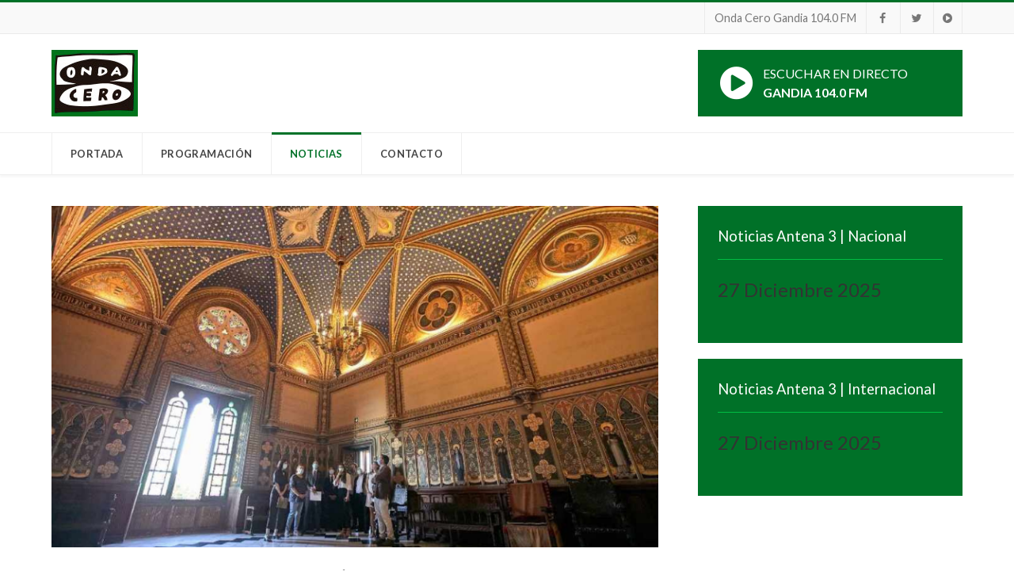

--- FILE ---
content_type: text/html; charset=utf-8
request_url: https://ondacerogandia.com/noticias/noticias-ocg/el-palau-ducal-escenario-de-la-serie-internacional-glow-and-darkness
body_size: 9307
content:
<!DOCTYPE html>
<html xmlns:og="http://ogp.me/ns#"
xmlns:fb="http://ogp.me/ns/fb#" lang="es-ES" dir="ltr">
        <head>
    
            <meta name="viewport" content="width=device-width, initial-scale=1.0">
        <meta http-equiv="X-UA-Compatible" content="IE=edge" />
        

        
            
    <meta charset="utf-8" />
	<base href="https://ondacerogandia.com/noticias/noticias-ocg/el-palau-ducal-escenario-de-la-serie-internacional-glow-and-darkness" />
	<meta name="description" content="La radio española líder, la más participativa y con los contenidos de más calidad." />
	<meta name="generator" content="Joomla! - Open Source Content Management" />
	<title>El Palau Ducal escenario de la serie internacional “Glow and Darkness”</title>
	<link href="/favicon.ico" rel="shortcut icon" type="image/vnd.microsoft.icon" />
	<link href="/index.php?option=com_ajax&plugin=arktypography&format=json" rel="stylesheet" />
	<link href="/plugins/system/jce/css/content.css?aa754b1f19c7df490be4b958cf085e7c" rel="stylesheet" />
	<link href="/media/gantry5/assets/css/lightcase.css" rel="stylesheet" />
	<link href="/templates/it_delight/uikit/css/uikit.min.css" rel="stylesheet" />
	<link href="/media/gantry5/assets/css/font-awesome.min.css" rel="stylesheet" />
	<link href="/media/gantry5/engines/nucleus/css-compiled/nucleus.css" rel="stylesheet" />
	<link href="/templates/it_delight/custom/css-compiled/delight_14.css" rel="stylesheet" />
	<link href="/media/gantry5/assets/css/bootstrap-gantry.css" rel="stylesheet" />
	<link href="/media/gantry5/engines/nucleus/css-compiled/joomla.css" rel="stylesheet" />
	<link href="/media/jui/css/icomoon.css" rel="stylesheet" />
	<link href="/templates/it_delight/custom/css-compiled/delight-joomla_14.css" rel="stylesheet" />
	<link href="/templates/it_delight/custom/css-compiled/custom_14.css" rel="stylesheet" />
	<style>

            #g-page-preloader {
                background: #ffffff;
                position: fixed;
                top: 0;
                left: 0;
                right: 0;
                bottom: 0;
                z-index: 10001;
            }

            .spinner1, .spinner2, .spinner3, .spinner4, .spinner5, .spinner6, .spinner7, .spinner8, .spinner9, .spinner10, .spinner11 {
              width: 60px;
              height: 60px;
              margin-top: -30px;
              position: relative;
            }

            .fl.customimage {
              width: px;
              height: px;
            }

            /*
             *  Usage:
             *
                  <div class="sk-rotating-plane">
             *
             */
            .sk-rotating-plane {
              width: 100%;
              height: 100%;
              background-color: #007128;
              margin: 0 auto;
              -webkit-animation: sk-rotatePlane 1.2s infinite ease-in-out;
                      animation: sk-rotatePlane 1.2s infinite ease-in-out; }

            @-webkit-keyframes sk-rotatePlane {
              0% {
                -webkit-transform: perspective(120px) rotateX(0deg) rotateY(0deg);
                        transform: perspective(120px) rotateX(0deg) rotateY(0deg); }
              50% {
                -webkit-transform: perspective(120px) rotateX(-180.1deg) rotateY(0deg);
                        transform: perspective(120px) rotateX(-180.1deg) rotateY(0deg); }
              100% {
                -webkit-transform: perspective(120px) rotateX(-180deg) rotateY(-179.9deg);
                        transform: perspective(120px) rotateX(-180deg) rotateY(-179.9deg); } }

            @keyframes sk-rotatePlane {
              0% {
                -webkit-transform: perspective(120px) rotateX(0deg) rotateY(0deg);
                        transform: perspective(120px) rotateX(0deg) rotateY(0deg); }
              50% {
                -webkit-transform: perspective(120px) rotateX(-180.1deg) rotateY(0deg);
                        transform: perspective(120px) rotateX(-180.1deg) rotateY(0deg); }
              100% {
                -webkit-transform: perspective(120px) rotateX(-180deg) rotateY(-179.9deg);
                        transform: perspective(120px) rotateX(-180deg) rotateY(-179.9deg); } }

            /*
             *  Usage:
             *
                  <div class="sk-double-bounce">
                    <div class="sk-child sk-double-bounce1">
                    <div class="sk-child sk-double-bounce2">
                  
             *
             */
            .sk-double-bounce {
              width: 100%;
              height: 100%;
              position: relative;
              margin: 0 auto; }
              .sk-double-bounce .sk-child {
                width: 100%;
                height: 100%;
                border-radius: 50%;
                background-color: #007128;
                opacity: 0.6;
                position: absolute;
                top: 0;
                left: 0;
                -webkit-animation: sk-doubleBounce 2s infinite ease-in-out;
                        animation: sk-doubleBounce 2s infinite ease-in-out; }
              .sk-double-bounce .sk-double-bounce2 {
                -webkit-animation-delay: -1.0s;
                        animation-delay: -1.0s; }

            @-webkit-keyframes sk-doubleBounce {
              0%, 100% {
                -webkit-transform: scale(0);
                        transform: scale(0); }
              50% {
                -webkit-transform: scale(1);
                        transform: scale(1); } }

            @keyframes sk-doubleBounce {
              0%, 100% {
                -webkit-transform: scale(0);
                        transform: scale(0); }
              50% {
                -webkit-transform: scale(1);
                        transform: scale(1); } }

            /*
             *  Usage:
             *
                  <div class="sk-wave">
                    <div class="sk-rect sk-rect1">
                    <div class="sk-rect sk-rect2">
                    <div class="sk-rect sk-rect3">
                    <div class="sk-rect sk-rect4">
                    <div class="sk-rect sk-rect5">
                  
             *
             */
            .sk-wave {
              margin: 0 auto;
              width: 100%;
              height: 100%;
              text-align: center;
              font-size: 10px; }
              .sk-wave .sk-rect {
                background-color: #007128;
                height: 100%;
                width: 7px;
                display: inline-block;
                margin: 0 3px 0 0;
                -webkit-animation: sk-waveStretchDelay 1.2s infinite ease-in-out;
                        animation: sk-waveStretchDelay 1.2s infinite ease-in-out; }
              .sk-wave .sk-rect1 {
                -webkit-animation-delay: -1.2s;
                        animation-delay: -1.2s; }
              .sk-wave .sk-rect2 {
                -webkit-animation-delay: -1.1s;
                        animation-delay: -1.1s; }
              .sk-wave .sk-rect3 {
                -webkit-animation-delay: -1s;
                        animation-delay: -1s; }
              .sk-wave .sk-rect4 {
                -webkit-animation-delay: -0.9s;
                        animation-delay: -0.9s; }
              .sk-wave .sk-rect5 {
                -webkit-animation-delay: -0.8s;
                        animation-delay: -0.8s; }

            @-webkit-keyframes sk-waveStretchDelay {
              0%, 40%, 100% {
                -webkit-transform: scaleY(0.4);
                        transform: scaleY(0.4); }
              20% {
                -webkit-transform: scaleY(1);
                        transform: scaleY(1); } }

            @keyframes sk-waveStretchDelay {
              0%, 40%, 100% {
                -webkit-transform: scaleY(0.4);
                        transform: scaleY(0.4); }
              20% {
                -webkit-transform: scaleY(1);
                        transform: scaleY(1); } }

            /*
             *  Usage:
             *
                  <div class="sk-wandering-cubes">
                    <div class="sk-cube sk-cube1">
                    <div class="sk-cube sk-cube2">
                  
             *
             */
            .sk-wandering-cubes {
              margin: 0 auto;
              width: 100%;
              height: 100%;
              position: relative; }
              .sk-wandering-cubes .sk-cube {
                background-color: #007128;
                width: 16px;
                height: 16px;
                position: absolute;
                top: 0;
                left: 0;
                -webkit-animation: sk-wanderingCube 1.8s ease-in-out -1.8s infinite both;
                        animation: sk-wanderingCube 1.8s ease-in-out -1.8s infinite both; }
              .sk-wandering-cubes .sk-cube2 {
                -webkit-animation-delay: -0.9s;
                        animation-delay: -0.9s; }

            @-webkit-keyframes sk-wanderingCube {
              0% {
                -webkit-transform: rotate(0deg);
                        transform: rotate(0deg); }
              25% {
                -webkit-transform: translateX(45px) rotate(-90deg) scale(0.5);
                        transform: translateX(45px) rotate(-90deg) scale(0.5); }
              50% {
                /* Hack to make FF rotate in the right direction */
                -webkit-transform: translateX(45px) translateY(45px) rotate(-179deg);
                        transform: translateX(45px) translateY(45px) rotate(-179deg); }
              50.1% {
                -webkit-transform: translateX(45px) translateY(45px) rotate(-180deg);
                        transform: translateX(45px) translateY(45px) rotate(-180deg); }
              75% {
                -webkit-transform: translateX(0) translateY(45px) rotate(-270deg) scale(0.5);
                        transform: translateX(0) translateY(45px) rotate(-270deg) scale(0.5); }
              100% {
                -webkit-transform: rotate(-360deg);
                        transform: rotate(-360deg); } }

            @keyframes sk-wanderingCube {
              0% {
                -webkit-transform: rotate(0deg);
                        transform: rotate(0deg); }
              25% {
                -webkit-transform: translateX(45px) rotate(-90deg) scale(0.5);
                        transform: translateX(45px) rotate(-90deg) scale(0.5); }
              50% {
                /* Hack to make FF rotate in the right direction */
                -webkit-transform: translateX(45px) translateY(45px) rotate(-179deg);
                        transform: translateX(45px) translateY(45px) rotate(-179deg); }
              50.1% {
                -webkit-transform: translateX(45px) translateY(45px) rotate(-180deg);
                        transform: translateX(45px) translateY(45px) rotate(-180deg); }
              75% {
                -webkit-transform: translateX(0) translateY(45px) rotate(-270deg) scale(0.5);
                        transform: translateX(0) translateY(45px) rotate(-270deg) scale(0.5); }
              100% {
                -webkit-transform: rotate(-360deg);
                        transform: rotate(-360deg); } }

            /*
             *  Usage:
             *
                  <div class="sk-spinner sk-spinner-pulse">
             *
             */
            .sk-spinner-pulse {
              width: 100%;
              height: 100%;
              margin: 0 auto;
              background-color: #007128;
              border-radius: 100%;
              -webkit-animation: sk-pulseScaleOut 1s infinite ease-in-out;
                      animation: sk-pulseScaleOut 1s infinite ease-in-out; }

            @-webkit-keyframes sk-pulseScaleOut {
              0% {
                -webkit-transform: scale(0);
                        transform: scale(0); }
              100% {
                -webkit-transform: scale(1);
                        transform: scale(1);
                opacity: 0; } }

            @keyframes sk-pulseScaleOut {
              0% {
                -webkit-transform: scale(0);
                        transform: scale(0); }
              100% {
                -webkit-transform: scale(1);
                        transform: scale(1);
                opacity: 0; } }

            /*
             *  Usage:
             *
                  <div class="sk-chasing-dots">
                    <div class="sk-child sk-dot1">
                    <div class="sk-child sk-dot2">
                  
             *
             */
            .sk-chasing-dots {
              margin: 0 auto;
              width: 100%;
              height: 100%;
              position: relative;
              text-align: center;
              -webkit-animation: sk-chasingDotsRotate 2s infinite linear;
                      animation: sk-chasingDotsRotate 2s infinite linear; }
              .sk-chasing-dots .sk-child {
                width: 60%;
                height: 60%;
                display: inline-block;
                position: absolute;
                top: 0;
                background-color: #007128;
                border-radius: 100%;
                -webkit-animation: sk-chasingDotsBounce 2s infinite ease-in-out;
                        animation: sk-chasingDotsBounce 2s infinite ease-in-out; }
              .sk-chasing-dots .sk-dot2 {
                top: auto;
                bottom: 0;
                -webkit-animation-delay: -1s;
                        animation-delay: -1s; }

            @-webkit-keyframes sk-chasingDotsRotate {
              100% {
                -webkit-transform: rotate(360deg);
                        transform: rotate(360deg); } }

            @keyframes sk-chasingDotsRotate {
              100% {
                -webkit-transform: rotate(360deg);
                        transform: rotate(360deg); } }

            @-webkit-keyframes sk-chasingDotsBounce {
              0%, 100% {
                -webkit-transform: scale(0);
                        transform: scale(0); }
              50% {
                -webkit-transform: scale(1);
                        transform: scale(1); } }

            @keyframes sk-chasingDotsBounce {
              0%, 100% {
                -webkit-transform: scale(0);
                        transform: scale(0); }
              50% {
                -webkit-transform: scale(1);
                        transform: scale(1); } }

            /*
             *  Usage:
             *
                  <div class="sk-three-bounce">
                    <div class="sk-child sk-bounce1">
                    <div class="sk-child sk-bounce2">
                    <div class="sk-child sk-bounce3">
                  
             *
             */
            .sk-three-bounce {
              margin: 0 auto;
              width: 100%;
              font-size: 26px;
              position: relative;
              text-align: center; }
              .sk-three-bounce .sk-child {
                width: 20px;
                height: 20px;
                background-color: #007128;
                border-radius: 100%;
                display: inline-block;
                -webkit-animation: sk-three-bounce 1.4s ease-in-out 0s infinite both;
                        animation: sk-three-bounce 1.4s ease-in-out 0s infinite both; }
              .sk-three-bounce .sk-bounce1 {
                -webkit-animation-delay: -0.32s;
                        animation-delay: -0.32s; }
              .sk-three-bounce .sk-bounce2 {
                -webkit-animation-delay: -0.16s;
                        animation-delay: -0.16s; }

            @-webkit-keyframes sk-three-bounce {
              0%, 80%, 100% {
                -webkit-transform: scale(0);
                        transform: scale(0); }
              40% {
                -webkit-transform: scale(1);
                        transform: scale(1); } }

            @keyframes sk-three-bounce {
              0%, 80%, 100% {
                -webkit-transform: scale(0);
                        transform: scale(0); }
              40% {
                -webkit-transform: scale(1);
                        transform: scale(1); } }

            /*
             *  Usage:
             *
                  <div class="sk-circle">
                    <div class="sk-circle1 sk-child">
                    <div class="sk-circle2 sk-child">
                    <div class="sk-circle3 sk-child">
                    <div class="sk-circle4 sk-child">
                    <div class="sk-circle5 sk-child">
                    <div class="sk-circle6 sk-child">
                    <div class="sk-circle7 sk-child">
                    <div class="sk-circle8 sk-child">
                    <div class="sk-circle9 sk-child">
                    <div class="sk-circle10 sk-child">
                    <div class="sk-circle11 sk-child">
                    <div class="sk-circle12 sk-child">
                  
             *
             */
            .sk-circle {
              margin: 0 auto;
              width: 100%;
              height: 100%;
              position: relative; }
              .sk-circle .sk-child {
                width: 100%;
                height: 100%;
                position: absolute;
                left: 0;
                top: 0; }
              .sk-circle .sk-child:before {
                content: '';
                display: block;
                margin: 0 auto;
                width: 15%;
                height: 15%;
                background-color: #007128;
                border-radius: 100%;
                -webkit-animation: sk-circleBounceDelay 1.2s infinite ease-in-out both;
                        animation: sk-circleBounceDelay 1.2s infinite ease-in-out both; }
              .sk-circle .sk-circle2 {
                -webkit-transform: rotate(30deg);
                    -ms-transform: rotate(30deg);
                        transform: rotate(30deg); }
              .sk-circle .sk-circle3 {
                -webkit-transform: rotate(60deg);
                    -ms-transform: rotate(60deg);
                        transform: rotate(60deg); }
              .sk-circle .sk-circle4 {
                -webkit-transform: rotate(90deg);
                    -ms-transform: rotate(90deg);
                        transform: rotate(90deg); }
              .sk-circle .sk-circle5 {
                -webkit-transform: rotate(120deg);
                    -ms-transform: rotate(120deg);
                        transform: rotate(120deg); }
              .sk-circle .sk-circle6 {
                -webkit-transform: rotate(150deg);
                    -ms-transform: rotate(150deg);
                        transform: rotate(150deg); }
              .sk-circle .sk-circle7 {
                -webkit-transform: rotate(180deg);
                    -ms-transform: rotate(180deg);
                        transform: rotate(180deg); }
              .sk-circle .sk-circle8 {
                -webkit-transform: rotate(210deg);
                    -ms-transform: rotate(210deg);
                        transform: rotate(210deg); }
              .sk-circle .sk-circle9 {
                -webkit-transform: rotate(240deg);
                    -ms-transform: rotate(240deg);
                        transform: rotate(240deg); }
              .sk-circle .sk-circle10 {
                -webkit-transform: rotate(270deg);
                    -ms-transform: rotate(270deg);
                        transform: rotate(270deg); }
              .sk-circle .sk-circle11 {
                -webkit-transform: rotate(300deg);
                    -ms-transform: rotate(300deg);
                        transform: rotate(300deg); }
              .sk-circle .sk-circle12 {
                -webkit-transform: rotate(330deg);
                    -ms-transform: rotate(330deg);
                        transform: rotate(330deg); }
              .sk-circle .sk-circle2:before {
                -webkit-animation-delay: -1.1s;
                        animation-delay: -1.1s; }
              .sk-circle .sk-circle3:before {
                -webkit-animation-delay: -1s;
                        animation-delay: -1s; }
              .sk-circle .sk-circle4:before {
                -webkit-animation-delay: -0.9s;
                        animation-delay: -0.9s; }
              .sk-circle .sk-circle5:before {
                -webkit-animation-delay: -0.8s;
                        animation-delay: -0.8s; }
              .sk-circle .sk-circle6:before {
                -webkit-animation-delay: -0.7s;
                        animation-delay: -0.7s; }
              .sk-circle .sk-circle7:before {
                -webkit-animation-delay: -0.6s;
                        animation-delay: -0.6s; }
              .sk-circle .sk-circle8:before {
                -webkit-animation-delay: -0.5s;
                        animation-delay: -0.5s; }
              .sk-circle .sk-circle9:before {
                -webkit-animation-delay: -0.4s;
                        animation-delay: -0.4s; }
              .sk-circle .sk-circle10:before {
                -webkit-animation-delay: -0.3s;
                        animation-delay: -0.3s; }
              .sk-circle .sk-circle11:before {
                -webkit-animation-delay: -0.2s;
                        animation-delay: -0.2s; }
              .sk-circle .sk-circle12:before {
                -webkit-animation-delay: -0.1s;
                        animation-delay: -0.1s; }

            @-webkit-keyframes sk-circleBounceDelay {
              0%, 80%, 100% {
                -webkit-transform: scale(0);
                        transform: scale(0); }
              40% {
                -webkit-transform: scale(1);
                        transform: scale(1); } }

            @keyframes sk-circleBounceDelay {
              0%, 80%, 100% {
                -webkit-transform: scale(0);
                        transform: scale(0); }
              40% {
                -webkit-transform: scale(1);
                        transform: scale(1); } }

            /*
             *  Usage:
             *
                  <div class="sk-cube-grid">
                    <div class="sk-cube sk-cube1">
                    <div class="sk-cube sk-cube2">
                    <div class="sk-cube sk-cube3">
                    <div class="sk-cube sk-cube4">
                    <div class="sk-cube sk-cube5">
                    <div class="sk-cube sk-cube6">
                    <div class="sk-cube sk-cube7">
                    <div class="sk-cube sk-cube8">
                    <div class="sk-cube sk-cube9">
                  
             *
             */
            .sk-cube-grid {
              width: 100%;
              height: 100%;
              margin: 0 auto;
              /*
               * Spinner positions
               * 1 2 3
               * 4 5 6
               * 7 8 9
               */ }
              .sk-cube-grid .sk-cube {
                width: 33.33%;
                height: 33.33%;
                background-color: #007128;
                float: left;
                -webkit-animation: sk-cubeGridScaleDelay 1.3s infinite ease-in-out;
                        animation: sk-cubeGridScaleDelay 1.3s infinite ease-in-out; }
              .sk-cube-grid .sk-cube1 {
                -webkit-animation-delay: 0.2s;
                        animation-delay: 0.2s; }
              .sk-cube-grid .sk-cube2 {
                -webkit-animation-delay: 0.3s;
                        animation-delay: 0.3s; }
              .sk-cube-grid .sk-cube3 {
                -webkit-animation-delay: 0.4s;
                        animation-delay: 0.4s; }
              .sk-cube-grid .sk-cube4 {
                -webkit-animation-delay: 0.1s;
                        animation-delay: 0.1s; }
              .sk-cube-grid .sk-cube5 {
                -webkit-animation-delay: 0.2s;
                        animation-delay: 0.2s; }
              .sk-cube-grid .sk-cube6 {
                -webkit-animation-delay: 0.3s;
                        animation-delay: 0.3s; }
              .sk-cube-grid .sk-cube7 {
                -webkit-animation-delay: 0.0s;
                        animation-delay: 0.0s; }
              .sk-cube-grid .sk-cube8 {
                -webkit-animation-delay: 0.1s;
                        animation-delay: 0.1s; }
              .sk-cube-grid .sk-cube9 {
                -webkit-animation-delay: 0.2s;
                        animation-delay: 0.2s; }

            @-webkit-keyframes sk-cubeGridScaleDelay {
              0%, 70%, 100% {
                -webkit-transform: scale3D(1, 1, 1);
                        transform: scale3D(1, 1, 1); }
              35% {
                -webkit-transform: scale3D(0, 0, 1);
                        transform: scale3D(0, 0, 1); } }

            @keyframes sk-cubeGridScaleDelay {
              0%, 70%, 100% {
                -webkit-transform: scale3D(1, 1, 1);
                        transform: scale3D(1, 1, 1); }
              35% {
                -webkit-transform: scale3D(0, 0, 1);
                        transform: scale3D(0, 0, 1); } }

            /*
             *  Usage:
             *
                  <div class="sk-fading-circle">
                    <div class="sk-circle1 sk-circle">
                    <div class="sk-circle2 sk-circle">
                    <div class="sk-circle3 sk-circle">
                    <div class="sk-circle4 sk-circle">
                    <div class="sk-circle5 sk-circle">
                    <div class="sk-circle6 sk-circle">
                    <div class="sk-circle7 sk-circle">
                    <div class="sk-circle8 sk-circle">
                    <div class="sk-circle9 sk-circle">
                    <div class="sk-circle10 sk-circle">
                    <div class="sk-circle11 sk-circle">
                    <div class="sk-circle12 sk-circle">
                  
             *
             */
            .sk-fading-circle {
              margin: 0 auto;
              width: 100%;
              height: 100%;
              position: relative; }
              .sk-fading-circle .sk-circle {
                width: 100%;
                height: 100%;
                position: absolute;
                left: 0;
                top: 0; }
              .sk-fading-circle .sk-circle:before {
                content: '';
                display: block;
                margin: 0 auto;
                width: 15%;
                height: 15%;
                background-color: #007128;
                border-radius: 100%;
                -webkit-animation: sk-circleFadeDelay 1.2s infinite ease-in-out both;
                        animation: sk-circleFadeDelay 1.2s infinite ease-in-out both; }
              .sk-fading-circle .sk-circle2 {
                -webkit-transform: rotate(30deg);
                    -ms-transform: rotate(30deg);
                        transform: rotate(30deg); }
              .sk-fading-circle .sk-circle3 {
                -webkit-transform: rotate(60deg);
                    -ms-transform: rotate(60deg);
                        transform: rotate(60deg); }
              .sk-fading-circle .sk-circle4 {
                -webkit-transform: rotate(90deg);
                    -ms-transform: rotate(90deg);
                        transform: rotate(90deg); }
              .sk-fading-circle .sk-circle5 {
                -webkit-transform: rotate(120deg);
                    -ms-transform: rotate(120deg);
                        transform: rotate(120deg); }
              .sk-fading-circle .sk-circle6 {
                -webkit-transform: rotate(150deg);
                    -ms-transform: rotate(150deg);
                        transform: rotate(150deg); }
              .sk-fading-circle .sk-circle7 {
                -webkit-transform: rotate(180deg);
                    -ms-transform: rotate(180deg);
                        transform: rotate(180deg); }
              .sk-fading-circle .sk-circle8 {
                -webkit-transform: rotate(210deg);
                    -ms-transform: rotate(210deg);
                        transform: rotate(210deg); }
              .sk-fading-circle .sk-circle9 {
                -webkit-transform: rotate(240deg);
                    -ms-transform: rotate(240deg);
                        transform: rotate(240deg); }
              .sk-fading-circle .sk-circle10 {
                -webkit-transform: rotate(270deg);
                    -ms-transform: rotate(270deg);
                        transform: rotate(270deg); }
              .sk-fading-circle .sk-circle11 {
                -webkit-transform: rotate(300deg);
                    -ms-transform: rotate(300deg);
                        transform: rotate(300deg); }
              .sk-fading-circle .sk-circle12 {
                -webkit-transform: rotate(330deg);
                    -ms-transform: rotate(330deg);
                        transform: rotate(330deg); }
              .sk-fading-circle .sk-circle2:before {
                -webkit-animation-delay: -1.1s;
                        animation-delay: -1.1s; }
              .sk-fading-circle .sk-circle3:before {
                -webkit-animation-delay: -1s;
                        animation-delay: -1s; }
              .sk-fading-circle .sk-circle4:before {
                -webkit-animation-delay: -0.9s;
                        animation-delay: -0.9s; }
              .sk-fading-circle .sk-circle5:before {
                -webkit-animation-delay: -0.8s;
                        animation-delay: -0.8s; }
              .sk-fading-circle .sk-circle6:before {
                -webkit-animation-delay: -0.7s;
                        animation-delay: -0.7s; }
              .sk-fading-circle .sk-circle7:before {
                -webkit-animation-delay: -0.6s;
                        animation-delay: -0.6s; }
              .sk-fading-circle .sk-circle8:before {
                -webkit-animation-delay: -0.5s;
                        animation-delay: -0.5s; }
              .sk-fading-circle .sk-circle9:before {
                -webkit-animation-delay: -0.4s;
                        animation-delay: -0.4s; }
              .sk-fading-circle .sk-circle10:before {
                -webkit-animation-delay: -0.3s;
                        animation-delay: -0.3s; }
              .sk-fading-circle .sk-circle11:before {
                -webkit-animation-delay: -0.2s;
                        animation-delay: -0.2s; }
              .sk-fading-circle .sk-circle12:before {
                -webkit-animation-delay: -0.1s;
                        animation-delay: -0.1s; }

            @-webkit-keyframes sk-circleFadeDelay {
              0%, 39%, 100% {
                opacity: 0; }
              40% {
                opacity: 1; } }

            @keyframes sk-circleFadeDelay {
              0%, 39%, 100% {
                opacity: 0; }
              40% {
                opacity: 1; } }

            /*
             *  Usage:
             *
                  <div class="sk-folding-cube">
                    <div class="sk-cube1 sk-cube">
                    <div class="sk-cube2 sk-cube">
                    <div class="sk-cube4 sk-cube">
                    <div class="sk-cube3 sk-cube">
                  
             *
             */
            .sk-folding-cube {
              margin: 0 auto;
              width: 100%;
              height: 100%;
              position: relative;
              -webkit-transform: rotateZ(45deg);
                      transform: rotateZ(45deg); }
              .sk-folding-cube .sk-cube {
                float: left;
                width: 50%;
                height: 50%;
                position: relative;
                -webkit-transform: scale(1.1);
                    -ms-transform: scale(1.1);
                        transform: scale(1.1); }
              .sk-folding-cube .sk-cube:before {
                content: '';
                position: absolute;
                top: 0;
                left: 0;
                width: 100%;
                height: 100%;
                background-color: #007128;
                -webkit-animation: sk-foldCubeAngle 2.4s infinite linear both;
                        animation: sk-foldCubeAngle 2.4s infinite linear both;
                -webkit-transform-origin: 100% 100%;
                    -ms-transform-origin: 100% 100%;
                        transform-origin: 100% 100%; }
              .sk-folding-cube .sk-cube2 {
                -webkit-transform: scale(1.1) rotateZ(90deg);
                        transform: scale(1.1) rotateZ(90deg); }
              .sk-folding-cube .sk-cube3 {
                -webkit-transform: scale(1.1) rotateZ(180deg);
                        transform: scale(1.1) rotateZ(180deg); }
              .sk-folding-cube .sk-cube4 {
                -webkit-transform: scale(1.1) rotateZ(270deg);
                        transform: scale(1.1) rotateZ(270deg); }
              .sk-folding-cube .sk-cube2:before {
                -webkit-animation-delay: 0.3s;
                        animation-delay: 0.3s; }
              .sk-folding-cube .sk-cube3:before {
                -webkit-animation-delay: 0.6s;
                        animation-delay: 0.6s; }
              .sk-folding-cube .sk-cube4:before {
                -webkit-animation-delay: 0.9s;
                        animation-delay: 0.9s; }

            @-webkit-keyframes sk-foldCubeAngle {
              0%, 10% {
                -webkit-transform: perspective(140px) rotateX(-180deg);
                        transform: perspective(140px) rotateX(-180deg);
                opacity: 0; }
              25%, 75% {
                -webkit-transform: perspective(140px) rotateX(0deg);
                        transform: perspective(140px) rotateX(0deg);
                opacity: 1; }
              90%, 100% {
                -webkit-transform: perspective(140px) rotateY(180deg);
                        transform: perspective(140px) rotateY(180deg);
                opacity: 0; } }

            @keyframes sk-foldCubeAngle {
              0%, 10% {
                -webkit-transform: perspective(140px) rotateX(-180deg);
                        transform: perspective(140px) rotateX(-180deg);
                opacity: 0; }
              25%, 75% {
                -webkit-transform: perspective(140px) rotateX(0deg);
                        transform: perspective(140px) rotateX(0deg);
                opacity: 1; }
              90%, 100% {
                -webkit-transform: perspective(140px) rotateY(180deg);
                        transform: perspective(140px) rotateY(180deg);
                opacity: 0; } }
        .eltiempo {
padding:30px !important;
}

.gkwMainRight>h2 {
color: #fff !important;
}

.g-article-header {
padding-bottom: 25px !important;
}
h2 {
font-size:1.4rem;
line-height: 1.3;
}.feed-link {
font-weight: bold;
}

.newsfeedbox1>li {
margin-bottom:10px !important;
}

.newsfeedbox3>li {
margin-bottom:10px !important;
}

.feed-item-description {
padding-bottom:20px;
}

.platform-content {
margin-bottom:20px !important;
}
	</style>
	<script src="/media/jui/js/jquery.min.js?adf96d075f0a5cacf0d3ad4e471e767f"></script>
	<script src="/media/jui/js/jquery-noconflict.js?adf96d075f0a5cacf0d3ad4e471e767f"></script>
	<script src="/media/jui/js/jquery-migrate.min.js?adf96d075f0a5cacf0d3ad4e471e767f"></script>
	<script src="/media/jui/js/bootstrap.min.js?adf96d075f0a5cacf0d3ad4e471e767f"></script>
	<script src="/media/system/js/caption.js?adf96d075f0a5cacf0d3ad4e471e767f"></script>
	<script src="/media/jui/js/jquery.ui.core.min.js?adf96d075f0a5cacf0d3ad4e471e767f"></script>
	<script src="https://www.googletagmanager.com/gtag/js?id=UA-139152359-1" async></script>
	<script>
jQuery(function($){ initTooltips(); $("body").on("subform-row-add", initTooltips); function initTooltips (event, container) { container = container || document;$(container).find(".hasTooltip").tooltip({"html": true,"container": "body"});} });jQuery(window).on('load',  function() {
				new JCaption('img.caption');
			});      window.dataLayer = window.dataLayer || [];
      function gtag(){dataLayer.push(arguments);}
      gtag('js', new Date());

      gtag('config', 'UA-139152359-1');

          jQuery.noConflict();

jQuery(document).ready(function() {
function getstats() {

jQuery.getJSON('/player/?c=Onda%20Cero&callback=?', function(response) {

jQuery('.trackimg').html('<img width="84" height="84" src="/player/' + response.image + '">');
jQuery('.trackart').html(response.artist.toUpperCase());
jQuery('.tracktit').html(response.title);        

});

}

getstats();
setInterval(getstats, 10000);

});(function(d, s, id) {
  var js, fjs = d.getElementsByTagName(s)[0];
  if (d.getElementById(id)) return;
  js = d.createElement(s); js.id = id;
  js.src = 'https://connect.facebook.net/es_LA/sdk.js#xfbml=1&version=v3.0&appId=1401562793399559&autoLogAppEvents=1';
  fjs.parentNode.insertBefore(js, fjs);
}(document, 'script', 'facebook-jssdk'));
	</script>
	<meta property="og:title" content="El Palau Ducal escenario de la serie internacional “Glow and Darkness”" />
	<meta property="og:type" content="article" />
	<meta property="og:image" content="https://ondacerogandia.com/images/20201008_1.png" />
	<meta property="og:url" content="https://ondacerogandia.com/noticias/noticias-ocg/el-palau-ducal-escenario-de-la-serie-internacional-glow-and-darkness" />
	<meta property="og:site_name" content="Onda Cero Gandia" />
	<meta property="og:description" content="“Glow and Darkness”  es la nueva serie internacional de habla inglesa dirigida y co-producida por José Luis Moreno y que narra la vida de San Francisco de Asís, sin dejar de lado a otros personajes históricos como Ricardo Corazón de León o la Condesa de Champaña.  " />
	<meta property="fb:app_id" content="1154161881613826" />
	

    <!--[if (gte IE 8)&(lte IE 9)]>
        <script type="text/javascript" src="/media/gantry5/assets/js/html5shiv-printshiv.min.js"></script>
        <link rel="stylesheet" href="/media/gantry5/engines/nucleus/css/nucleus-ie9.css" type="text/css"/>
        <script type="text/javascript" src="/media/gantry5/assets/js/matchmedia.polyfill.js"></script>
        <![endif]-->
                        
</head>

    <body class="gantry site com_content view-article layout-blog no-task dir-ltr itemid-126 outline-14 g-offcanvas-left g-default g-style-preset6">
        
                        <div id="g-page-preloader"></div>


        <div id="g-offcanvas"  data-g-offcanvas-swipe="0" data-g-offcanvas-css3="1">
                        <div class="g-grid">                        

        <div class="g-block size-100">
             <div id="mobile-menu-4826-particle" class="g-content g-particle">            <div id="g-mobilemenu-container" data-g-menu-breakpoint="60rem"></div>
            </div>
        </div>
            </div>
    </div>
        <div id="g-page-surround">
            <div class="g-offcanvas-hide g-offcanvas-toggle" role="navigation" data-offcanvas-toggle aria-controls="g-offcanvas" aria-expanded="false"><i class="fa fa-fw fa-bars"></i></div>                        

                                            
                <section id="g-top">
                <div class="g-container">                                <div class="g-grid">                        

        <div class="g-block size-100 align-right">
             <div id="social-1168-particle" class="g-content g-particle">            <div class="g-social" >
                                            <a target="_blank" href="/"  title="Onda Cero Gandia 104.0 FM"  >
                <span class=""></span>
                <span class="g-social-text">Onda Cero Gandia 104.0 FM</span>            </a>
                                            <a target="_blank" href="https://www.facebook.com/ondacerogandia/" data-uk-tooltip="{pos:'bottom'}" title="Facebook"   >
                <span class="fa fa-facebook fa-fw"></span>
                            </a>
                                            <a target="_blank" href="https://twitter.com/ondacerogandia/" data-uk-tooltip="{pos:'bottom'}" title="Twitter"   >
                <span class="fa fa-twitter fa-fw"></span>
                            </a>
                                            <a target="_blank" href="http://co.ivoox.com/es/perfil-onda-cero-gandia-la-safor-en_aj_988044_1.html" data-uk-tooltip="{pos:'bottom'}" title="Ivoox"   >
                <span class="fa fa-play-circle"></span>
                            </a>
            </div>
            </div>
        </div>
            </div>
            </div>
        
    </section>
                                
                <header id="g-header">
                <div class="g-container">                                <div class="g-grid">                        

        <div class="g-block size-48">
             <div id="logo-7274-particle" class="g-content g-particle">            <a href="/" title="Onda Cero Gandia" rel="home" class="g-logo g-logo">
            <img src="/images/logos/ondacero.jpg" alt="Onda Cero Gandia" />
    </a>
            </div>
        </div>
                    

        <div class="g-block size-20 align-right nomarginright nopaddingright">
             <div id="custom-5288-particle" class="g-content g-particle">            <div class="hidden-phone">
<a href="#" onclick="window.open('http://player.radio360.es/ondacero/', 'aio_radio_player', 'width=720, height=780'); return false;">

<div class="hidden-phone" style="text-align:right">
<span class="trackimg"></span>
</div>

<div class="visible-phone" style="text-align:right; padding-right:35px;">
<span class="trackimg"></span>
</div>


</a>
</div>
            </div>
        </div>
                    

        <div class="g-block size-32 align-right">
             <div id="custom-8109-particle" class="g-content g-particle">            <a href="#" onclick="window.open('http://radio365.es/stream/ondacero/', 'radio player', 'width=720, height=780'); return false;">

<div style="padding:10px;  text-align:left; color:#fff; background-color: #007128; min-height:84px; height:84px; white-space: nowrap; overflow: hidden; text-overflow: ellipsis;">

<table style="border: none;">
<tbody><tr>
<td style="border: none; padding:5px; text-align:right">
<i class="fa fa-play-circle fa-3x" aria-hidden="true"></i>
</td>
<td style="border: none;">
ESCUCHAR EN DIRECTO<br><b>GANDIA 104.0 FM</b>
</td>
</tr>
</tbody></table>

</div>

</a>
            </div>
        </div>
            </div>
            </div>
        
    </header>
                                
                <section id="g-navigation" data-uk-sticky="">
                <div class="g-container">                                <div class="g-grid">                        

        <div class="g-block size-100">
             <div id="menu-6892-particle" class="g-content g-particle">            <nav class="g-main-nav" data-g-mobile-target data-g-hover-expand="true">
        <ul class="g-toplevel">
                                                                                                        
        
                        
        
                
        <li class="g-menu-item g-menu-item-type-component g-menu-item-101 g-standard  ">
            <a class="g-menu-item-container" href="/">
                                                                <span class="g-menu-item-content">
                                    <span class="g-menu-item-title">Portada</span>
            
                    </span>
                                                </a>
                                </li>
    
                                                                                        
        
                        
        
                
        <li class="g-menu-item g-menu-item-type-component g-menu-item-106 g-standard  ">
            <a class="g-menu-item-container" href="/programas">
                                                                <span class="g-menu-item-content">
                                    <span class="g-menu-item-title">Programación</span>
            
                    </span>
                                                </a>
                                </li>
    
                                                                                        
        
                        
        
                
        <li class="g-menu-item g-menu-item-type-alias g-menu-item-107 g-parent active g-standard g-menu-item-link-parent ">
            <a class="g-menu-item-container" href="/noticias/noticias-ocg">
                                                                <span class="g-menu-item-content">
                                    <span class="g-menu-item-title">Noticias</span>
            
                    </span>
                    <span class="g-menu-parent-indicator" data-g-menuparent=""></span>                            </a>
                                                        <ul class="g-dropdown g-inactive g-fade g-dropdown-right">
            <li class="g-dropdown-column">
                        <div class="g-grid">
                        <div class="g-block size-100">
            <ul class="g-sublevel">
                <li class="g-level-1 g-go-back">
                    <a class="g-menu-item-container" href="#" data-g-menuparent=""><span>Back</span></a>
                </li>
                                                                                                            
        
                        
        
                
        <li class="g-menu-item g-menu-item-type-component g-menu-item-126 active  ">
            <a class="g-menu-item-container" href="/noticias/noticias-ocg">
                                                                <span class="g-menu-item-content">
                                    <span class="g-menu-item-title">Onda Cero Gandia</span>
            
                    </span>
                                                </a>
                                </li>
    
    
            </ul>
        </div>
            </div>

            </li>
        </ul>
            </li>
    
                                                                                        
        
                        
        
                
        <li class="g-menu-item g-menu-item-type-component g-menu-item-105 g-standard  ">
            <a class="g-menu-item-container" href="/contacto">
                                                                <span class="g-menu-item-content">
                                    <span class="g-menu-item-title">Contacto</span>
            
                    </span>
                                                </a>
                                </li>
    
    
        </ul>
    </nav>
            </div>
        </div>
            </div>
            </div>
        
    </section>
                                
                <section id="g-system-messages">
                <div class="g-container">                                <div class="g-grid">                        

        <div class="g-block size-100">
             <div class="g-system-messages">
                                            
            
    </div>
        </div>
            </div>
            </div>
        
    </section>
                
                                
                
    
                <section id="g-container-main" class="g-wrapper">
                <div class="g-container">                    <div class="g-grid">                        

        <div class="g-block size-68 nomargintop nopaddingtop">
             <section id="g-mainbody">
                                        <div class="g-grid">                        

        <div class="g-block size-100">
             <div class="g-content">
                                                            <div class="platform-content row-fluid"><div class="span12"><article class="item item-page" itemscope itemtype="https://schema.org/Article">
	<meta itemprop="inLanguage" content="es-ES" />
	
			<div class="pull-none item-image"> <img
	class="caption" title="Foto Àlex Oltra" src="/images/20201008_2.png" alt="" itemprop="image"/> </div>
	
		
			<div class="g-article-header">
				<div class="page-header">
			<h2 itemprop="name">
				El Palau Ducal escenario de la serie internacional “Glow and Darkness”			</h2>
											</div>
									
			</div>
	
				
				
			<div itemprop="articleBody">
		<p style="text-align: justify;">“Glow and Darkness” (Resplandor y Tinieblas) es la nueva serie internacional de habla inglesa dirigida y co-producida por <strong>José Luis Moreno</strong> y que narra la vida de <strong>San Francisco de Asís</strong>, sin dejar de lado a otros personajes históricos como Ricardo Corazón de León o la Condesa de Champaña.</p>

 
<p style="text-align: justify;">Esta nueva superproducción cuenta con actores y actrices de la talla de <strong>Denise Richards, Jane Seymour </strong>(la Doctora Queen)<strong>, Joan Collins, o Bruce Davison</strong>, ganador de un Globo de Oro por la película “Compañeros inseperables” (1991) y por “Vidas cruzadas” (1993).</p>

<p style="text-align: justify;">Ciudades como Córdoba, Sigüenza, Burgos, Toledo o Cáceres han sido testigo de la grabación de esta serie, y también diversas estancias del <strong>Palau Ducal de Gandia</strong>, que ha sido escenario para recrear momentos de la vida de San Francisco de Asís.</p>

<p style="text-align: justify;">El departamento de Turismo de Gandia se ha volcado en el proyecto <strong>Gandia Film Office</strong>, lo que ha permitido a través de una iniciativa vinculada con <a href="https://www.valenciaturisme.org/es/">València Turisme</a>, que hace dos años la capital ducal recibiese la visita de expertos en localización para cine y televisión, haciendo posible que Gandia haya sido escenario de rodajes como el de la última película de <strong>Javier Fesser</strong>, o uno de los <em>spots</em> de la aclamada serie <a href="https://somgandia.com/gandia-personaje-casa-papel-netflix/">La Casa de Papel.</a></p>

<p style="text-align: justify;">La productora <strong>Dreamlight</strong> ha confirmado que la serie va a constar de 3 temporadas y que su rodaje finalizará a finales del presente año, pudiendo disfrutar de la misma en plataformas de pago en enero de 2021.</p>

<p>&nbsp;</p>
	</div>

				
	
	<ul class="pager pagenav">
	<li class="previous">
		<a class="hasTooltip" title="Un nuevo Palacio de Justicia para Gandia" aria-label="Artículo anterior: Un nuevo Palacio de Justicia para Gandia" href="/noticias/noticias-ocg/un-nuevo-palacio-de-justicia-para-gandia" rel="prev">
			<span class="icon-chevron-left" aria-hidden="true"></span> <span aria-hidden="true">Anterior</span>		</a>
	</li>
	<li class="next">
		<a class="hasTooltip" title="Gandia apoya la campaña “El Amazonas te necesita”" aria-label="Artículo siguiente: Gandia apoya la campaña “El Amazonas te necesita”" href="/noticias/noticias-ocg/gandia-apoya-la-campana-el-amazonas-te-necesita" rel="next">
			<span aria-hidden="true">Siguiente</span> <span class="icon-chevron-right" aria-hidden="true"></span>		</a>
	</li>
</ul>
							</article></div></div>
    
            
    </div>
        </div>
            </div>
            
    </section>
        </div>
                    

        <div class="g-block size-32 nomargintop nopaddingtop">
             <aside id="g-aside">
                                        <div class="g-grid">                        

        <div class="g-block size-100">
             <div class="g-content">
                                    <div class="platform-content"><div class="moduletable box3 nomarginbottom">
							<h3 class="g-title"><span>Noticias Antena 3 | Nacional</span></h3>
						
		<div style="direction: ltr; text-align: left !important" class="feedbox3 nomarginbottom">
					<h3>
			27 Diciembre 2025			</h3>
		

	<!-- Show items -->
			<ul class="newsfeedbox3 nomarginbottom">
				</ul>
		</div>
			</div></div><div class="platform-content"><div class="moduletable box3 nomargintop nomarginbottom">
							<h3 class="g-title"><span>Noticias Antena 3 | Internacional</span></h3>
						
		<div style="direction: ltr; text-align: left !important" class="feedbox3 nomargintop nomarginbottom">
					<h3>
			27 Diciembre 2025			</h3>
		

	<!-- Show items -->
			<ul class="newsfeedbox3 nomargintop nomarginbottom">
				</ul>
		</div>
			</div></div>
            
        </div>
        </div>
            </div>
            
    </aside>
        </div>
            </div>
    </div>
        
    </section>
    
                                
                <section id="g-bottom" data-uk-parallax="&#x7B;bg&#x3A;&#x20;&#x27;-200&#x27;&#x7D;">
                <div class="g-container">                                <div class="g-grid">                        

        <div class="g-block size-100" style="background&#x3A;rgba&#x28;255,255,255,0.9&#x29;&#x3B;">
             <div id="custom-1848-particle" class="g-content g-particle">            <iframe src="https://www.ivoox.com/player_es_podcast_75211_1.html" width="100%" height="450" frameborder="0"></iframe>
            </div>
        </div>
            </div>
            </div>
        
    </section>
                                
                <footer id="g-footer">
                <div class="g-container">                                <div class="g-grid">                        

        <div class="g-block size-14 nomarginall nopaddingall center">
             <div id="custom-8115-particle" class="g-content g-particle">            <img src="/images/logos/logo.svg" style="width:100%; height:auto; padding:10px; 0px 0px 0px; max-width:140px;" />
            </div>
        </div>
                    

        <div class="g-block size-53">
             <div id="custom-3666-particle" class="g-content g-particle">            <h4 style="margin-bottom:0px"><b>ONDA CERO GANDIA</b> 104.0 FM</h4>
<p style="margin-top:5px;">Emisora de radio española de programación convencional. <span style="white-space: nowrap;">Contacto publicidad: <a href="mailto:rafaocr@gmail.com">rafaocr@gmail.com</a>
</span></p>
            </div>
        </div>
                    

        <div class="g-block size-33 align-right">
             <div id="contacts-6277-particle" class="g-content g-particle">            <div class="g-contacts style1 vertical" >
                                        
        
        
                    <div class="g-contacts-item" >
                
                
                                    <span class="g-contacts-icon fa fa-phone fa-fw"></span>
                
                                    <span class="g-contact-title">Teléfono</span>
                
                                    <span class="g-contact-value">608 687 422</span>
                                    
                
                            </div>
                
                    
        
        
                    <div class="g-contacts-item" >
                
                
                                    <span class="g-contacts-icon fa fa-map-marker fa-fw"></span>
                
                
                                    <span class="g-contact-value">C/ Rausell, 5 1º. Gandia (Valencia)</span>
                                    
                
                            </div>
                
                    
        
        
                    <div class="g-contacts-item" >
                
                                    <a target="_parent" href="/contacto">
                
                                    <span class="g-contacts-icon fa fa-comment fa-fw"></span>
                
                
                                    <span class="g-contact-value">Enviar Mensaje</span>
                                    
                                    </a>
                
                            </div>
                
    
            </div>
            </div>
        </div>
            </div>
            </div>
        
    </footer>
                                
                <section id="g-copyright">
                <div class="g-container">                                <div class="g-grid">                        

        <div class="g-block size-14 center">
             <div id="social-9180-particle" class="g-content g-particle">            <div class="g-social" >
                                            <a target="_blank" href="https://www.facebook.com/ondacerogandia/" data-uk-tooltip="{pos:'bottom'}" title="Facebook"   >
                <span class="fa fa-facebook fa-fw"></span>
                            </a>
                                            <a target="_blank" href="https://twitter.com/ondacerogandia/" data-uk-tooltip="{pos:'bottom'}" title="Twitter"   >
                <span class="fa fa-twitter fa-fw"></span>
                            </a>
                                            <a target="_blank" href="http://co.ivoox.com/es/perfil-onda-cero-gandia-la-safor-en_aj_988044_1.html" data-uk-tooltip="{pos:'bottom'}" title="Ivoox"   >
                <span class="fa fa-play-circle"></span>
                            </a>
            </div>
            </div>
        </div>
                    

        <div class="g-block size-26 align-left">
             <div id="copyright-7446-particle" class="g-content g-particle">            &copy;
    2025 -     2024
    Onda Cero Gandia
            </div>
        </div>
                    

        <div class="g-block size-42 center">
             <div id="custom-9491-particle" class="g-content g-particle">            <a href="/politica-de-privacidad">Política de privacidad</a> | <a href="/aviso-legal">Aviso Legal</a> | <a href="/politica-de-cookies">Cookies</a>
            </div>
        </div>
                    

        <div class="g-block size-18 align-left">
             <div id="custom-9590-particle" class="g-content g-particle">            Website: <a href="mailto:info@airstudio.es" title="Javier Morant"><b>AIR Studio</b></a>
&nbsp;
<a href="/login"><i style="color:#dddddd" class="fa fa-lock" aria-hidden="true"></i></a>
            </div>
        </div>
            </div>
            </div>
        
    </section>
                                
                <section id="g-to-top">
                <div class="g-container">                                <div class="g-grid">                        

        <div class="g-block size-100">
             <div id="totop-4710-particle" class="g-content g-particle">            <div class="totop g-particle">
    <div class="g-totop style1">
        <a href="#" id="g-totop-button" rel="nofollow" data-uk-smooth-scroll>
            <i class="fa fa-angle-up"></i>                    </a>
    </div>
</div>
            </div>
        </div>
            </div>
            </div>
        
    </section>
            
                        

        </div>
                    

                        <script type="text/javascript" src="/media/gantry5/assets/js/main.js"></script>
    <script type="text/javascript" src="/media/gantry5/assets/js/lightcase.js"></script>
    <script type="text/javascript" src="/templates/it_delight/uikit/js/uikit.min.js"></script>
    <script type="text/javascript">
		(function($) {
			$(document).ready(function() {
				$(window).scroll(function() {
					if ($(document).scrollTop() < 500 || $(window).width() < 767) {
				        $('#g-totop-button').removeClass('totopfixed');

				    } else {
				        $('#g-totop-button').addClass('totopfixed');

				    }
				});
			});
		})(jQuery);
	</script>
    <script type="text/javascript">jQuery(document).ready(function($) { jQuery('[data-rel^=lightcase]').lightcase({maxWidth: '100%', maxHeight: '100%', video: {width: '1280', height: '720'}}); });</script>
    <script type="text/javascript" src="/templates/it_delight/custom/js/pagePreloader.js"></script>
    <script type="text/javascript">
            (function($) {
                $("#g-page-preloader").pagePreloader({
                    timeToHide:false,
                    zIndex:10001,
                    spinner:"spinner3", 
                    bgColor:"#ffffff"                                    });

                $(window).load(function() { // makes sure the whole site is loaded
                    $('#g-page-preloader').delay(400).fadeOut('slow'); // will fade out the white DIV that covers the website.
                })
            })(jQuery);
        </script>
    <script type="text/javascript" src="/templates/it_delight/js/template.js"></script>
    <script type="text/javascript" src="/templates/it_delight/js/scrollReveal.min.js"></script>
    <script type="text/javascript">
			window.sr = new scrollReveal({ mobile: false });
		</script>
    

    

        
    </body>
</html>


--- FILE ---
content_type: text/html; charset=UTF-8
request_url: https://www.ivoox.com/player_es_podcast_75211_1.html
body_size: 14831
content:
<!DOCTYPE html>
<html>
    <head>
        <meta charset="UTF-8">
        
        <style>
            .text-center {text-align: center;}

            a.icon-facebook:before {
                width: 23px;
                height: 23px;
                background-position: -136px -87px;
            }

            a.icon-twitter:before {
                width: 23px;
                height: 23px;
                background-position: -136px -116px;
            }

            a.icon-gplus:before {
                width: 23px;
                height: 23px;
                background-position: -339px -242px;
            }

            a.icon-close:before {
                width: 12px;
                height: 12px;
                background-position: -157px -60px;
                position: absolute;
            }

            a:before, span:before, .button .play:before {
                content: "";
                background: transparent url(https://static-1.ivoox.com/images/sprites2.png) no-repeat 0 0;
                float: left;
                margin-right: 10px;
            }
        </style>
        
		<link href="https://static-1.ivoox.com/v2/css/embeded/embed_playlist_v2.css?1766427703" rel="stylesheet" type='text/css'>
		<link type="text/css" rel="stylesheet" href="https://fonts.googleapis.com/css?family=Open+Sans:400,300,600,700">
        <script src="https://ajax.googleapis.com/ajax/libs/jquery/1.11.1/jquery.min.js"></script>
        <script src="https://static-1.ivoox.com/v2/js/bootstrap/bootstrap.min.js?1766427703"></script>
        <script type="text/javascript" src="https://static-1.ivoox.com/v2/js/embeded/jquery.jplayer.min.js"></script>
        <script src="https://static-1.ivoox.com/v2/js/component.js?1766427703" filename="component"></script>
        <script src="https://static-1.ivoox.com/v2/js/chosen/chosen.jquery.min.js?1766427703"></script>
        <script src="https://static-1.ivoox.com/v2/js/jQTinyScrollbar/jquery.tinyscrollbar.js?1766427703"></script>
        <script src="https://static-1.ivoox.com/v2/js/ivx-generic.js?1766427703"></script>
        <script src="https://static-1.ivoox.com/v2/js/scripts.js?1766427703"></script>

                    <script type="text/javascript" src="https://static-1.ivoox.com/v2/js/embedga.js"></script>
        
        <script type="text/javascript">

    function Cookie(){

    
        this.getCookie      = function(cname) {
                                var name = cname + "=";
                                var ca = document.cookie.split(';');
                                for(var i = 0; i < ca.length; i++) {
                                    var c = ca[i];
                                    while (c.charAt(0) == ' ') {
                                        c = c.substring(1);
                                    }
                                    if (c.indexOf(name) == 0) {
                                        return JSON.parse(c.substring(name.length, c.length));
                                    }
                                }
                                return "";
                            }

        this.setCookie      = function(cname, cvalue, exdays) {

                                var d = new Date();
                                var expires = "";
                                if(exdays == 0 || exdays == undefined){
                                    var now = new Date();
                                    d.setFullYear(now.getFullYear());
                                    d.setMonth(now.getMonth());
                                    d.setDate(now.getDate());
                                    d.setHours(23);
                                    d.setMinutes(59);
                                    d.setSeconds(59);
                                }else{
                                    d.setDate(d.getDate() + exdays);
                                }
                                expires = "expires="+d;

                                document.cookie = cname + "=" + cvalue + ";" + expires + ";domain=ivoox.com;path=/";
                            }

        this.delCookie      = function(cname) {
                                document.cookie = cname + "=; expires=Thu, 01 Jan 1970 00:00:00 UTC; domain=ivoox.com; path=/;";
                            }
    
    }

    function Evento(){
        this.audioId        = 0;
        this.ts             = '';
        this.platform       = '';
        this.audioSession   = 0;
        this.so             = '';
        this.type           = '';
        this.uId            = 0;
        this.current        = 0;
        this.last           = 0;
        this.time           = 0;
        this.continuous     = 1;
        this.isEmbed        = true;

        this.setAudioId         = function(audioId){ this.audioId = audioId; }
        this.setTs              = function(ts){ this.ts = ts; }
        this.setAudioSession    = function(audioSession) { this.audioSession = audioSession; }
        this.setType            = function(type) { this.type = type; }
        this.setUId             = function(uId) { this.uId = uId; }
        this.setCurrent         = function(current) { this.current = current; }
        this.setLast            = function(last) { this.last = last; }
        this.setTime            = function(time) { this.time = time; }
        this.setContinuous      = function(continuous) { this.continuous = continuous; }
        this.setIsEmbed         = function(isEmbed) { this.isEmbed = isEmbed; }


        this.getAudioId         = function() { return this.audioId; }
        this.getTs              = function() { return this.ts}
        this.getPlatform        = function() { return this.platform}
        this.getAudioSession    = function() { return this.audioSession; }
        this.getSo              = function() { return this.so }
        this.getType            = function() { return this.type; }
        this.getUId             = function() { return this.uId; }
        this.getCurrent         = function() { return this.current;}
        this.getLast            = function() { return this.last;}
        this.getTime            = function() { return this.time;}
        this.getContinuous      = function() { return this.continuous;}
        this.getIsEmbed         = function() { return this.isEmbed;}


    
        this.setSoAndPlatform = function() {

            var unknown = '-';

            // browser
            var nVer = navigator.appVersion;
            var nAgt = navigator.userAgent;

            // system
            var os = unknown;
            var clientStrings = [
                {s:'Windows 10', r:/(Windows 10.0|Windows NT 10.0)/},
                {s:'Windows 8.1', r:/(Windows 8.1|Windows NT 6.3)/},
                {s:'Windows 8', r:/(Windows 8|Windows NT 6.2)/},
                {s:'Windows 7', r:/(Windows 7|Windows NT 6.1)/},
                {s:'Windows Vista', r:/Windows NT 6.0/},
                {s:'Windows Server 2003', r:/Windows NT 5.2/},
                {s:'Windows XP', r:/(Windows NT 5.1|Windows XP)/},
                {s:'Windows 2000', r:/(Windows NT 5.0|Windows 2000)/},
                {s:'Windows ME', r:/(Win 9x 4.90|Windows ME)/},
                {s:'Windows 98', r:/(Windows 98|Win98)/},
                {s:'Windows 95', r:/(Windows 95|Win95|Windows_95)/},
                {s:'Windows NT 4.0', r:/(Windows NT 4.0|WinNT4.0|WinNT|Windows NT)/},
                {s:'Windows CE', r:/Windows CE/},
                {s:'Windows 3.11', r:/Win16/},
                {s:'Android', r:/Android/},
                {s:'Open BSD', r:/OpenBSD/},
                {s:'Sun OS', r:/SunOS/},
                {s:'Linux', r:/(Linux|X11)/},
                {s:'iOS', r:/(iPhone|iPad|iPod)/},
                {s:'Mac OS X', r:/Mac OS X/},
                {s:'Mac OS', r:/(MacPPC|MacIntel|Mac_PowerPC|Macintosh)/},
                {s:'QNX', r:/QNX/},
                {s:'UNIX', r:/UNIX/},
                {s:'BeOS', r:/BeOS/},
                {s:'OS/2', r:/OS\/2/},
                {s:'Search Bot', r:/(nuhk|Googlebot|Yammybot|Openbot|Slurp|MSNBot|Ask Jeeves\/Teoma|ia_archiver)/}
            ];
            for (var id in clientStrings) {
                var cs = clientStrings[id];
                if (cs.r.test(nAgt)) {
                    os = cs.s;
                    break;
                }
            }

            var osVersion = unknown;

            if (/Windows/.test(os)) {
                osVersion = /Windows (.*)/.exec(os)[1];
                os = 'Windows';
            }

            switch (os) {
                case 'Mac OS X':
                    osVersion = /Mac OS X (10[\.\_\d]+)/.exec(nAgt)[1];
                    break;

                case 'Android':
                    osVersion = /Android ([\.\_\d]+)/.exec(nAgt)[1];
                    break;

                case 'iOS':
                    osVersion = /OS (\d+)_(\d+)_?(\d+)?/.exec(nVer);
                    osVersion = osVersion[1] + '.' + osVersion[2] + '.' + (osVersion[3] | 0);
                    break;
            }

            this.so = os + ' ' + osVersion;
            this.platform = os;
        }
    
    }


    function setDownloadAudioEvent(audioId){
        console.log('START_DOWNLOAD');
        var evento = new Evento();
        evento.setAudioId(audioId);
        evento.setTs(Math.round(new Date().getTime()/1000));
        evento.setAudioSession(evento.getAudioId()+''+evento.getTs()+''+userId);
        evento.setSoAndPlatform();
        evento.setUId(userId);
        evento.setTs(Math.round(new Date().getTime()/1000));
        evento.setType('START_DOWNLOAD');

        $.ajax({
            url: apiDomain+"/1-1/?function=setAudioEvents&audioId="+evento.getAudioId()+"&ts="+evento.getTs()+"&platform="+evento.getPlatform()+"&audioSession="+evento.getAudioSession()+"&so="+evento.getSo()+"&type="+evento.getType()+"&uId="+evento.getUId()+"&format=json&web=true",
            type: "GET",
            jsonp: 'callback',
            dataType: 'jsonp',
            contentType: 'application/json'
        }).done(function(e){
        }).fail(function(e){
        });
    }

    function setAudioSessionIdCookie(evento,timestamp,timeExpirationSession){

        var cookie = new Cookie();

        var audioSessionCookie = cookie.getCookie('audioSession');
        if(audioSessionCookie == ""){
            if(_DEBUG) console.log('CREO COOKIE NEW');
            var audioSession;
            audioSession = {audioSessionId: evento.getAudioId()+''+evento.getTs()+''+evento.getUId(), timestamp: evento.getTs(), audioId: evento.getAudioId() };
            cookie.setCookie('audioSession',JSON.stringify(audioSession),0);
        }else{

            if(audioSessionCookie.audioId == evento.getAudioId()){
                //now <= timestamp + 1800
                if( timestamp > ( audioSessionCookie.timestamp + timeExpirationSession )){
                    if(_DEBUG)  console.log('ENTRO COOKIE UPDATE AND SET NEW SESSION');
                    //seteo de nuevo la cookie
                    evento.setTs(timestamp);
                    audioSessionCookie = {audioSessionId: evento.getAudioId()+''+evento.getTs()+''+evento.getUId(), timestamp: evento.getTs(),audioId: evento.getAudioId() };
                    cookie.setCookie('audioSession',JSON.stringify(audioSessionCookie),0);
                    //creo evento
                    evento.setAudioSession(evento.getAudioId()+''+evento.getTs()+''+evento.getUId());
                }else{
                    if(_DEBUG)  console.log('ENTRO COOKIE UPDATE');
                    audioSessionCookie = {audioSessionId: audioSessionCookie.audioSessionId, timestamp: timestamp,audioId: evento.getAudioId()};
                    cookie.setCookie('audioSession',JSON.stringify(audioSessionCookie),0);
                    evento.setTs(timestamp);
                    evento.setAudioSession(audioSessionCookie.audioSessionId);
                }
            }else{
                if(_DEBUG) console.log('CAMBIO LA COOKIE');
                var audioSession;
                audioSession = {audioSessionId: audioSessionCookie.audioId+''+evento.getTs()+''+evento.getUId(), timestamp: evento.getTs(), audioId: audioSessionCookie.audioId };
                cookie.setCookie('audioSession',JSON.stringify(audioSession),0);
            }
        }
    }


    function launchPartialListen(interval){
        if (interval !== undefined && interval.id !== undefined){
            if(_DEBUG) console.log ( "CLEARING INTERVAL id: " + interval.id);
            clearInterval(interval.id);
        }
        if (evento !== undefined){
            evento.setCurrent(0);
        }

        iId = setInterval(function() {
            psts = $("#jquery_jplayer_1").data("jPlayer").status;
            if (!psts.paused) {
                if(_DEBUG) console.log ( "PARTIAL_LISTEN");

                var timestampIntervalFourtySec = Math.round(new Date().getTime()/1000);
                evento.setTs(timestampIntervalFourtySec);
                evento.setType('PARTIAL_LISTEN');
                evento.setLast(evento.getCurrent());
                evento.setCurrent(Math.floor(psts.currentTime));
                evento.setTime(timer);

                $.ajax({
                    url: apiDomain+"/1-1/?function=setAudioEvents&audioId="+evento.getAudioId()+"&ts="+evento.getTs()+"&platform="+evento.getPlatform()+"&audioSession="+evento.getAudioSession()+"&so="+evento.getSo()+"&type="+evento.getType()+"&uId="+evento.getUId()+"&current="+evento.getCurrent()+"&last="+evento.getLast()+"&time="+evento.getTime()+"&continuous="+evento.getContinuous()+"&format=json&web=true&emb=true",
                    type: "GET",
                    jsonp: 'callback',
                    dataType: 'jsonp',
                    contentType: 'application/json'
                }).done(function(e){
                }).fail(function(e){
                });

                evento.setContinuous(1);

                //cambiamos el timestamp de la cookie
                audioSession = {audioSessionId: evento.getAudioSession(), timestamp: evento.getTs(), audioId: evento.getAudioId() };
                cookie.setCookie('audioSession',JSON.stringify(audioSession),0);

            }
        }, 40000);

        if (interval !== undefined && interval.id !== undefined){ 
            interval.id = iId;
            if(_DEBUG) console.log ( "SETED INTERVAL id: " + interval.id);
        }

    }

</script>

		<script type="text/javascript">
            var _DEBUG =  false ;
            if(_DEBUG) console.log('DEBUG: [ENABLED]');
            
            var cookie          = new Cookie();
            var evento          = new Evento();
            var userId          = "14144623241487413438";
            var timer           = 0;
            var timerInactivity = 0;
            var id              = 165076626;
            var audio_duration  = '02:18';
            var started_listen  = false;
            var timeExpirationSession = 1800;
            var timestamp       = 0;
            var apiDomain       = "https://api.ivoox.com";
            var interval40s     = { id : null };
            var playEventInfo   = {};
            
		    var id=165076626;
		    var play1=false;
		    var currentPosition = 0;
		    var countRetry = 0;
            var type= "mp3";
		    			var audios = [{"title":"M&Aacute;S DE UNO SAFOR VALLDIGNA - Felicitaci&oacute;n de Navidad de Jos&eacute; Manuel Prieto (Alcalde de Gandia)","titleRaw":"M\u00c1S DE UNO SAFOR VALLDIGNA - Felicitaci\u00f3n de Navidad de Jos\u00e9 Manuel Prieto (Alcalde de Gandia)","shorttitle":"M&Aacute;S DE UNO SAFOR VALLDIGNA - Felicitaci&oacute;n...","id":"165076626","user":null,"duration":"02:18","numrecomends":null,"numcomments":null,"format":null,"programId":"75211","imgfile":"","img":"","programa":{"id":"75211","name":"Podcast Onda Cero Gandia (M\u00e1s de Uno Safor-Valldig","description":"En este canal se subir\u00e1n las diversas entrevistas y notas destacadas que van apareciendo en M\u00e1s de Uno Safor-Valldigna","feed":"478","canal":"45307","channel":null,"url":"podcast-onda-cero-gandia-mas-uno-safor-valldig","img":"9\/5\/1\/0\/6981470820159","img_version":null,"img_header":null,"category":"7","subcategory":"31","relationpriority":"SUBCATEGORY","numaudios":"12789","numaudiosfeed":"20","bo_revised":"0","revenueshare":"0","rs_start":null,"rs_type":"NONE","rs_premiere_hours":"0","rs_ad":null,"user":"988044","adsfree":"0","gender":"5","language":"1","itunestype":"episodic","appleFeedClaimToken":null,"exclusive":null,"exclusive_auto_preview":"0","exclusive_historic_preview":"0","idItunesCategoryRss":null,"hasFans":"0","skill_advanced_stats":"0","skill_over_two_hours":"0","skill_scheduled_publish":"0","skill_hide_stats":"0","skill_visibility":"0","skill_feed_to_itunes":"0","skill_hide_audios":"0","skill_select_rss_lenght":"0","skill_revenueshare":"0","featuredContent":null,"generateInfiniteFeedFile":0,"quality":"","position":null,"diff":null,"change":null,"numsuscriptions":"453","test":"0","licenseExpiration":null,"explicit":"0","aodFree":"0","collaboration":"1","commentpolicity":"5","donation":"0","hide_ranking":"0","hide_listening":"0","hide_feeds":"0","hide_likes":"0","public_email":null,"uploaddate":"24\/12\/2025","uploadDate":"Hoy","mysqldate":"2025-12-24 18:10:46","download":"ALL","directDownload":0},"program":{"id":"75211","name":"Podcast Onda Cero Gandia (M\u00e1s de Uno Safor-Valldig","description":"En este canal se subir\u00e1n las diversas entrevistas y notas destacadas que van apareciendo en M\u00e1s de Uno Safor-Valldigna","feed":"478","canal":"45307","channel":null,"url":"podcast-onda-cero-gandia-mas-uno-safor-valldig","img":"9\/5\/1\/0\/6981470820159","img_version":null,"img_header":null,"category":"7","subcategory":"31","relationpriority":"SUBCATEGORY","numaudios":"12789","numaudiosfeed":"20","bo_revised":"0","revenueshare":"0","rs_start":null,"rs_type":"NONE","rs_premiere_hours":"0","rs_ad":null,"user":"988044","adsfree":"0","gender":"5","language":"1","itunestype":"episodic","appleFeedClaimToken":null,"exclusive":null,"exclusive_auto_preview":"0","exclusive_historic_preview":"0","idItunesCategoryRss":null,"hasFans":"0","skill_advanced_stats":"0","skill_over_two_hours":"0","skill_scheduled_publish":"0","skill_hide_stats":"0","skill_visibility":"0","skill_feed_to_itunes":"0","skill_hide_audios":"0","skill_select_rss_lenght":"0","skill_revenueshare":"0","featuredContent":null,"generateInfiniteFeedFile":0,"quality":"","position":null,"diff":null,"change":null,"numsuscriptions":"453","test":"0","licenseExpiration":null,"explicit":"0","aodFree":"0","collaboration":"1","commentpolicity":"5","donation":"0","hide_ranking":"0","hide_listening":"0","hide_feeds":"0","hide_likes":"0","public_email":null,"uploaddate":"24\/12\/2025","uploadDate":"Hoy","mysqldate":"2025-12-24 18:10:46","download":"ALL","directDownload":0},"imgsrc":"https:\/\/static-2.ivoox.com\/canales\/9\/5\/1\/0\/6981470820159_LG.jpg","paid":"0"},{"title":"Oliva en la Onda - Actualidad Municipal 23-12-25","titleRaw":"Oliva en la Onda - Actualidad Municipal 23-12-25","shorttitle":"Oliva en la Onda - Actualidad Municipal 23-12-25","id":"164921225","user":null,"duration":"04:39","numrecomends":null,"numcomments":null,"format":null,"programId":"75211","imgfile":"","img":"","programa":{"id":"75211","name":"Podcast Onda Cero Gandia (M\u00e1s de Uno Safor-Valldig","description":"En este canal se subir\u00e1n las diversas entrevistas y notas destacadas que van apareciendo en M\u00e1s de Uno Safor-Valldigna","feed":"478","canal":"45307","channel":null,"url":"podcast-onda-cero-gandia-mas-uno-safor-valldig","img":"9\/5\/1\/0\/6981470820159","img_version":null,"img_header":null,"category":"7","subcategory":"31","relationpriority":"SUBCATEGORY","numaudios":"12789","numaudiosfeed":"20","bo_revised":"0","revenueshare":"0","rs_start":null,"rs_type":"NONE","rs_premiere_hours":"0","rs_ad":null,"user":"988044","adsfree":"0","gender":"5","language":"1","itunestype":"episodic","appleFeedClaimToken":null,"exclusive":null,"exclusive_auto_preview":"0","exclusive_historic_preview":"0","idItunesCategoryRss":null,"hasFans":"0","skill_advanced_stats":"0","skill_over_two_hours":"0","skill_scheduled_publish":"0","skill_hide_stats":"0","skill_visibility":"0","skill_feed_to_itunes":"0","skill_hide_audios":"0","skill_select_rss_lenght":"0","skill_revenueshare":"0","featuredContent":null,"generateInfiniteFeedFile":0,"quality":"","position":null,"diff":null,"change":null,"numsuscriptions":"453","test":"0","licenseExpiration":null,"explicit":"0","aodFree":"0","collaboration":"1","commentpolicity":"5","donation":"0","hide_ranking":"0","hide_listening":"0","hide_feeds":"0","hide_likes":"0","public_email":null,"uploaddate":"24\/12\/2025","uploadDate":"Hoy","mysqldate":"2025-12-24 18:10:46","download":"ALL","directDownload":0},"program":{"id":"75211","name":"Podcast Onda Cero Gandia (M\u00e1s de Uno Safor-Valldig","description":"En este canal se subir\u00e1n las diversas entrevistas y notas destacadas que van apareciendo en M\u00e1s de Uno Safor-Valldigna","feed":"478","canal":"45307","channel":null,"url":"podcast-onda-cero-gandia-mas-uno-safor-valldig","img":"9\/5\/1\/0\/6981470820159","img_version":null,"img_header":null,"category":"7","subcategory":"31","relationpriority":"SUBCATEGORY","numaudios":"12789","numaudiosfeed":"20","bo_revised":"0","revenueshare":"0","rs_start":null,"rs_type":"NONE","rs_premiere_hours":"0","rs_ad":null,"user":"988044","adsfree":"0","gender":"5","language":"1","itunestype":"episodic","appleFeedClaimToken":null,"exclusive":null,"exclusive_auto_preview":"0","exclusive_historic_preview":"0","idItunesCategoryRss":null,"hasFans":"0","skill_advanced_stats":"0","skill_over_two_hours":"0","skill_scheduled_publish":"0","skill_hide_stats":"0","skill_visibility":"0","skill_feed_to_itunes":"0","skill_hide_audios":"0","skill_select_rss_lenght":"0","skill_revenueshare":"0","featuredContent":null,"generateInfiniteFeedFile":0,"quality":"","position":null,"diff":null,"change":null,"numsuscriptions":"453","test":"0","licenseExpiration":null,"explicit":"0","aodFree":"0","collaboration":"1","commentpolicity":"5","donation":"0","hide_ranking":"0","hide_listening":"0","hide_feeds":"0","hide_likes":"0","public_email":null,"uploaddate":"24\/12\/2025","uploadDate":"Hoy","mysqldate":"2025-12-24 18:10:46","download":"ALL","directDownload":0},"imgsrc":"https:\/\/static-2.ivoox.com\/canales\/9\/5\/1\/0\/6981470820159_LG.jpg","paid":"0"},{"title":"M&Aacute;S DE UNO SAFOR VALLDIGNA - Entrevista a Gustavo Mascarell (Alcalde del Real de Gandia) 23-12-25","titleRaw":"M\u00c1S DE UNO SAFOR VALLDIGNA - Entrevista a Gustavo Mascarell (Alcalde del Real de Gandia) 23-12-25","shorttitle":"M&Aacute;S DE UNO SAFOR VALLDIGNA - Entrevista a Gustav...","id":"164921077","user":null,"duration":"20:03","numrecomends":null,"numcomments":null,"format":null,"programId":"75211","imgfile":"","img":"","programa":{"id":"75211","name":"Podcast Onda Cero Gandia (M\u00e1s de Uno Safor-Valldig","description":"En este canal se subir\u00e1n las diversas entrevistas y notas destacadas que van apareciendo en M\u00e1s de Uno Safor-Valldigna","feed":"478","canal":"45307","channel":null,"url":"podcast-onda-cero-gandia-mas-uno-safor-valldig","img":"9\/5\/1\/0\/6981470820159","img_version":null,"img_header":null,"category":"7","subcategory":"31","relationpriority":"SUBCATEGORY","numaudios":"12789","numaudiosfeed":"20","bo_revised":"0","revenueshare":"0","rs_start":null,"rs_type":"NONE","rs_premiere_hours":"0","rs_ad":null,"user":"988044","adsfree":"0","gender":"5","language":"1","itunestype":"episodic","appleFeedClaimToken":null,"exclusive":null,"exclusive_auto_preview":"0","exclusive_historic_preview":"0","idItunesCategoryRss":null,"hasFans":"0","skill_advanced_stats":"0","skill_over_two_hours":"0","skill_scheduled_publish":"0","skill_hide_stats":"0","skill_visibility":"0","skill_feed_to_itunes":"0","skill_hide_audios":"0","skill_select_rss_lenght":"0","skill_revenueshare":"0","featuredContent":null,"generateInfiniteFeedFile":0,"quality":"","position":null,"diff":null,"change":null,"numsuscriptions":"453","test":"0","licenseExpiration":null,"explicit":"0","aodFree":"0","collaboration":"1","commentpolicity":"5","donation":"0","hide_ranking":"0","hide_listening":"0","hide_feeds":"0","hide_likes":"0","public_email":null,"uploaddate":"24\/12\/2025","uploadDate":"Hoy","mysqldate":"2025-12-24 18:10:46","download":"ALL","directDownload":0},"program":{"id":"75211","name":"Podcast Onda Cero Gandia (M\u00e1s de Uno Safor-Valldig","description":"En este canal se subir\u00e1n las diversas entrevistas y notas destacadas que van apareciendo en M\u00e1s de Uno Safor-Valldigna","feed":"478","canal":"45307","channel":null,"url":"podcast-onda-cero-gandia-mas-uno-safor-valldig","img":"9\/5\/1\/0\/6981470820159","img_version":null,"img_header":null,"category":"7","subcategory":"31","relationpriority":"SUBCATEGORY","numaudios":"12789","numaudiosfeed":"20","bo_revised":"0","revenueshare":"0","rs_start":null,"rs_type":"NONE","rs_premiere_hours":"0","rs_ad":null,"user":"988044","adsfree":"0","gender":"5","language":"1","itunestype":"episodic","appleFeedClaimToken":null,"exclusive":null,"exclusive_auto_preview":"0","exclusive_historic_preview":"0","idItunesCategoryRss":null,"hasFans":"0","skill_advanced_stats":"0","skill_over_two_hours":"0","skill_scheduled_publish":"0","skill_hide_stats":"0","skill_visibility":"0","skill_feed_to_itunes":"0","skill_hide_audios":"0","skill_select_rss_lenght":"0","skill_revenueshare":"0","featuredContent":null,"generateInfiniteFeedFile":0,"quality":"","position":null,"diff":null,"change":null,"numsuscriptions":"453","test":"0","licenseExpiration":null,"explicit":"0","aodFree":"0","collaboration":"1","commentpolicity":"5","donation":"0","hide_ranking":"0","hide_listening":"0","hide_feeds":"0","hide_likes":"0","public_email":null,"uploaddate":"24\/12\/2025","uploadDate":"Hoy","mysqldate":"2025-12-24 18:10:46","download":"ALL","directDownload":0},"imgsrc":"https:\/\/static-2.ivoox.com\/canales\/9\/5\/1\/0\/6981470820159_LG.jpg","paid":"0"},{"title":"M&Aacute;S DE UNO SAFOR VALLDIGNA - Entrevista a Sergi Vidal (Alcalde de Potries) 23-12-25","titleRaw":"M\u00c1S DE UNO SAFOR VALLDIGNA - Entrevista a Sergi Vidal (Alcalde de Potries) 23-12-25","shorttitle":"M&Aacute;S DE UNO SAFOR VALLDIGNA - Entrevista a Sergi ...","id":"164920886","user":null,"duration":"13:30","numrecomends":null,"numcomments":null,"format":null,"programId":"75211","imgfile":"","img":"","programa":{"id":"75211","name":"Podcast Onda Cero Gandia (M\u00e1s de Uno Safor-Valldig","description":"En este canal se subir\u00e1n las diversas entrevistas y notas destacadas que van apareciendo en M\u00e1s de Uno Safor-Valldigna","feed":"478","canal":"45307","channel":null,"url":"podcast-onda-cero-gandia-mas-uno-safor-valldig","img":"9\/5\/1\/0\/6981470820159","img_version":null,"img_header":null,"category":"7","subcategory":"31","relationpriority":"SUBCATEGORY","numaudios":"12789","numaudiosfeed":"20","bo_revised":"0","revenueshare":"0","rs_start":null,"rs_type":"NONE","rs_premiere_hours":"0","rs_ad":null,"user":"988044","adsfree":"0","gender":"5","language":"1","itunestype":"episodic","appleFeedClaimToken":null,"exclusive":null,"exclusive_auto_preview":"0","exclusive_historic_preview":"0","idItunesCategoryRss":null,"hasFans":"0","skill_advanced_stats":"0","skill_over_two_hours":"0","skill_scheduled_publish":"0","skill_hide_stats":"0","skill_visibility":"0","skill_feed_to_itunes":"0","skill_hide_audios":"0","skill_select_rss_lenght":"0","skill_revenueshare":"0","featuredContent":null,"generateInfiniteFeedFile":0,"quality":"","position":null,"diff":null,"change":null,"numsuscriptions":"453","test":"0","licenseExpiration":null,"explicit":"0","aodFree":"0","collaboration":"1","commentpolicity":"5","donation":"0","hide_ranking":"0","hide_listening":"0","hide_feeds":"0","hide_likes":"0","public_email":null,"uploaddate":"24\/12\/2025","uploadDate":"Hoy","mysqldate":"2025-12-24 18:10:46","download":"ALL","directDownload":0},"program":{"id":"75211","name":"Podcast Onda Cero Gandia (M\u00e1s de Uno Safor-Valldig","description":"En este canal se subir\u00e1n las diversas entrevistas y notas destacadas que van apareciendo en M\u00e1s de Uno Safor-Valldigna","feed":"478","canal":"45307","channel":null,"url":"podcast-onda-cero-gandia-mas-uno-safor-valldig","img":"9\/5\/1\/0\/6981470820159","img_version":null,"img_header":null,"category":"7","subcategory":"31","relationpriority":"SUBCATEGORY","numaudios":"12789","numaudiosfeed":"20","bo_revised":"0","revenueshare":"0","rs_start":null,"rs_type":"NONE","rs_premiere_hours":"0","rs_ad":null,"user":"988044","adsfree":"0","gender":"5","language":"1","itunestype":"episodic","appleFeedClaimToken":null,"exclusive":null,"exclusive_auto_preview":"0","exclusive_historic_preview":"0","idItunesCategoryRss":null,"hasFans":"0","skill_advanced_stats":"0","skill_over_two_hours":"0","skill_scheduled_publish":"0","skill_hide_stats":"0","skill_visibility":"0","skill_feed_to_itunes":"0","skill_hide_audios":"0","skill_select_rss_lenght":"0","skill_revenueshare":"0","featuredContent":null,"generateInfiniteFeedFile":0,"quality":"","position":null,"diff":null,"change":null,"numsuscriptions":"453","test":"0","licenseExpiration":null,"explicit":"0","aodFree":"0","collaboration":"1","commentpolicity":"5","donation":"0","hide_ranking":"0","hide_listening":"0","hide_feeds":"0","hide_likes":"0","public_email":null,"uploaddate":"24\/12\/2025","uploadDate":"Hoy","mysqldate":"2025-12-24 18:10:46","download":"ALL","directDownload":0},"imgsrc":"https:\/\/static-2.ivoox.com\/canales\/9\/5\/1\/0\/6981470820159_LG.jpg","paid":"0"},{"title":"M&Aacute;S DE UNO SAFOR VALLDIGNA - Entrevista a Jacinto (Adm&oacute;n. La Campaneta d&acute;Or) 22-12-25","titleRaw":"M\u00c1S DE UNO SAFOR VALLDIGNA - Entrevista a Jacinto (Adm\u00f3n. La Campaneta d\u00b4Or) 22-12-25","shorttitle":"M&Aacute;S DE UNO SAFOR VALLDIGNA - Entrevista a Jacint...","id":"164835077","user":null,"duration":"01:16","numrecomends":null,"numcomments":null,"format":null,"programId":"75211","imgfile":"","img":"","programa":{"id":"75211","name":"Podcast Onda Cero Gandia (M\u00e1s de Uno Safor-Valldig","description":"En este canal se subir\u00e1n las diversas entrevistas y notas destacadas que van apareciendo en M\u00e1s de Uno Safor-Valldigna","feed":"478","canal":"45307","channel":null,"url":"podcast-onda-cero-gandia-mas-uno-safor-valldig","img":"9\/5\/1\/0\/6981470820159","img_version":null,"img_header":null,"category":"7","subcategory":"31","relationpriority":"SUBCATEGORY","numaudios":"12789","numaudiosfeed":"20","bo_revised":"0","revenueshare":"0","rs_start":null,"rs_type":"NONE","rs_premiere_hours":"0","rs_ad":null,"user":"988044","adsfree":"0","gender":"5","language":"1","itunestype":"episodic","appleFeedClaimToken":null,"exclusive":null,"exclusive_auto_preview":"0","exclusive_historic_preview":"0","idItunesCategoryRss":null,"hasFans":"0","skill_advanced_stats":"0","skill_over_two_hours":"0","skill_scheduled_publish":"0","skill_hide_stats":"0","skill_visibility":"0","skill_feed_to_itunes":"0","skill_hide_audios":"0","skill_select_rss_lenght":"0","skill_revenueshare":"0","featuredContent":null,"generateInfiniteFeedFile":0,"quality":"","position":null,"diff":null,"change":null,"numsuscriptions":"453","test":"0","licenseExpiration":null,"explicit":"0","aodFree":"0","collaboration":"1","commentpolicity":"5","donation":"0","hide_ranking":"0","hide_listening":"0","hide_feeds":"0","hide_likes":"0","public_email":null,"uploaddate":"24\/12\/2025","uploadDate":"Hoy","mysqldate":"2025-12-24 18:10:46","download":"ALL","directDownload":0},"program":{"id":"75211","name":"Podcast Onda Cero Gandia (M\u00e1s de Uno Safor-Valldig","description":"En este canal se subir\u00e1n las diversas entrevistas y notas destacadas que van apareciendo en M\u00e1s de Uno Safor-Valldigna","feed":"478","canal":"45307","channel":null,"url":"podcast-onda-cero-gandia-mas-uno-safor-valldig","img":"9\/5\/1\/0\/6981470820159","img_version":null,"img_header":null,"category":"7","subcategory":"31","relationpriority":"SUBCATEGORY","numaudios":"12789","numaudiosfeed":"20","bo_revised":"0","revenueshare":"0","rs_start":null,"rs_type":"NONE","rs_premiere_hours":"0","rs_ad":null,"user":"988044","adsfree":"0","gender":"5","language":"1","itunestype":"episodic","appleFeedClaimToken":null,"exclusive":null,"exclusive_auto_preview":"0","exclusive_historic_preview":"0","idItunesCategoryRss":null,"hasFans":"0","skill_advanced_stats":"0","skill_over_two_hours":"0","skill_scheduled_publish":"0","skill_hide_stats":"0","skill_visibility":"0","skill_feed_to_itunes":"0","skill_hide_audios":"0","skill_select_rss_lenght":"0","skill_revenueshare":"0","featuredContent":null,"generateInfiniteFeedFile":0,"quality":"","position":null,"diff":null,"change":null,"numsuscriptions":"453","test":"0","licenseExpiration":null,"explicit":"0","aodFree":"0","collaboration":"1","commentpolicity":"5","donation":"0","hide_ranking":"0","hide_listening":"0","hide_feeds":"0","hide_likes":"0","public_email":null,"uploaddate":"24\/12\/2025","uploadDate":"Hoy","mysqldate":"2025-12-24 18:10:46","download":"ALL","directDownload":0},"imgsrc":"https:\/\/static-2.ivoox.com\/canales\/9\/5\/1\/0\/6981470820159_LG.jpg","paid":"0"},{"title":"M&Aacute;S DE UNO SAFOR VALLDIGNA - Entrevista a Emilio Fern&aacute;ndez (Adm&oacute;n. La Buena Estrella) 22-12-25","titleRaw":"M\u00c1S DE UNO SAFOR VALLDIGNA - Entrevista a Emilio Fern\u00e1ndez (Adm\u00f3n. La Buena Estrella) 22-12-25","shorttitle":"M&Aacute;S DE UNO SAFOR VALLDIGNA - Entrevista a Emilio...","id":"164834027","user":null,"duration":"02:05","numrecomends":null,"numcomments":null,"format":null,"programId":"75211","imgfile":"","img":"","programa":{"id":"75211","name":"Podcast Onda Cero Gandia (M\u00e1s de Uno Safor-Valldig","description":"En este canal se subir\u00e1n las diversas entrevistas y notas destacadas que van apareciendo en M\u00e1s de Uno Safor-Valldigna","feed":"478","canal":"45307","channel":null,"url":"podcast-onda-cero-gandia-mas-uno-safor-valldig","img":"9\/5\/1\/0\/6981470820159","img_version":null,"img_header":null,"category":"7","subcategory":"31","relationpriority":"SUBCATEGORY","numaudios":"12789","numaudiosfeed":"20","bo_revised":"0","revenueshare":"0","rs_start":null,"rs_type":"NONE","rs_premiere_hours":"0","rs_ad":null,"user":"988044","adsfree":"0","gender":"5","language":"1","itunestype":"episodic","appleFeedClaimToken":null,"exclusive":null,"exclusive_auto_preview":"0","exclusive_historic_preview":"0","idItunesCategoryRss":null,"hasFans":"0","skill_advanced_stats":"0","skill_over_two_hours":"0","skill_scheduled_publish":"0","skill_hide_stats":"0","skill_visibility":"0","skill_feed_to_itunes":"0","skill_hide_audios":"0","skill_select_rss_lenght":"0","skill_revenueshare":"0","featuredContent":null,"generateInfiniteFeedFile":0,"quality":"","position":null,"diff":null,"change":null,"numsuscriptions":"453","test":"0","licenseExpiration":null,"explicit":"0","aodFree":"0","collaboration":"1","commentpolicity":"5","donation":"0","hide_ranking":"0","hide_listening":"0","hide_feeds":"0","hide_likes":"0","public_email":null,"uploaddate":"24\/12\/2025","uploadDate":"Hoy","mysqldate":"2025-12-24 18:10:46","download":"ALL","directDownload":0},"program":{"id":"75211","name":"Podcast Onda Cero Gandia (M\u00e1s de Uno Safor-Valldig","description":"En este canal se subir\u00e1n las diversas entrevistas y notas destacadas que van apareciendo en M\u00e1s de Uno Safor-Valldigna","feed":"478","canal":"45307","channel":null,"url":"podcast-onda-cero-gandia-mas-uno-safor-valldig","img":"9\/5\/1\/0\/6981470820159","img_version":null,"img_header":null,"category":"7","subcategory":"31","relationpriority":"SUBCATEGORY","numaudios":"12789","numaudiosfeed":"20","bo_revised":"0","revenueshare":"0","rs_start":null,"rs_type":"NONE","rs_premiere_hours":"0","rs_ad":null,"user":"988044","adsfree":"0","gender":"5","language":"1","itunestype":"episodic","appleFeedClaimToken":null,"exclusive":null,"exclusive_auto_preview":"0","exclusive_historic_preview":"0","idItunesCategoryRss":null,"hasFans":"0","skill_advanced_stats":"0","skill_over_two_hours":"0","skill_scheduled_publish":"0","skill_hide_stats":"0","skill_visibility":"0","skill_feed_to_itunes":"0","skill_hide_audios":"0","skill_select_rss_lenght":"0","skill_revenueshare":"0","featuredContent":null,"generateInfiniteFeedFile":0,"quality":"","position":null,"diff":null,"change":null,"numsuscriptions":"453","test":"0","licenseExpiration":null,"explicit":"0","aodFree":"0","collaboration":"1","commentpolicity":"5","donation":"0","hide_ranking":"0","hide_listening":"0","hide_feeds":"0","hide_likes":"0","public_email":null,"uploaddate":"24\/12\/2025","uploadDate":"Hoy","mysqldate":"2025-12-24 18:10:46","download":"ALL","directDownload":0},"imgsrc":"https:\/\/static-2.ivoox.com\/canales\/9\/5\/1\/0\/6981470820159_LG.jpg","paid":"0"},{"title":"M&Aacute;S DE UNO SAFOR VALLDIGNA - Acto de presentaci&oacute;n (de l'Any d'en Carr&ograve;s)","titleRaw":"M\u00c1S DE UNO SAFOR VALLDIGNA - Acto de presentaci\u00f3n (de l'Any d'en Carr\u00f2s)","shorttitle":"M&Aacute;S DE UNO SAFOR VALLDIGNA - Acto de presentaci&...","id":"164620743","user":null,"duration":"44:19","numrecomends":null,"numcomments":null,"format":null,"programId":"75211","imgfile":"","img":"","programa":{"id":"75211","name":"Podcast Onda Cero Gandia (M\u00e1s de Uno Safor-Valldig","description":"En este canal se subir\u00e1n las diversas entrevistas y notas destacadas que van apareciendo en M\u00e1s de Uno Safor-Valldigna","feed":"478","canal":"45307","channel":null,"url":"podcast-onda-cero-gandia-mas-uno-safor-valldig","img":"9\/5\/1\/0\/6981470820159","img_version":null,"img_header":null,"category":"7","subcategory":"31","relationpriority":"SUBCATEGORY","numaudios":"12789","numaudiosfeed":"20","bo_revised":"0","revenueshare":"0","rs_start":null,"rs_type":"NONE","rs_premiere_hours":"0","rs_ad":null,"user":"988044","adsfree":"0","gender":"5","language":"1","itunestype":"episodic","appleFeedClaimToken":null,"exclusive":null,"exclusive_auto_preview":"0","exclusive_historic_preview":"0","idItunesCategoryRss":null,"hasFans":"0","skill_advanced_stats":"0","skill_over_two_hours":"0","skill_scheduled_publish":"0","skill_hide_stats":"0","skill_visibility":"0","skill_feed_to_itunes":"0","skill_hide_audios":"0","skill_select_rss_lenght":"0","skill_revenueshare":"0","featuredContent":null,"generateInfiniteFeedFile":0,"quality":"","position":null,"diff":null,"change":null,"numsuscriptions":"453","test":"0","licenseExpiration":null,"explicit":"0","aodFree":"0","collaboration":"1","commentpolicity":"5","donation":"0","hide_ranking":"0","hide_listening":"0","hide_feeds":"0","hide_likes":"0","public_email":null,"uploaddate":"24\/12\/2025","uploadDate":"Hoy","mysqldate":"2025-12-24 18:10:46","download":"ALL","directDownload":0},"program":{"id":"75211","name":"Podcast Onda Cero Gandia (M\u00e1s de Uno Safor-Valldig","description":"En este canal se subir\u00e1n las diversas entrevistas y notas destacadas que van apareciendo en M\u00e1s de Uno Safor-Valldigna","feed":"478","canal":"45307","channel":null,"url":"podcast-onda-cero-gandia-mas-uno-safor-valldig","img":"9\/5\/1\/0\/6981470820159","img_version":null,"img_header":null,"category":"7","subcategory":"31","relationpriority":"SUBCATEGORY","numaudios":"12789","numaudiosfeed":"20","bo_revised":"0","revenueshare":"0","rs_start":null,"rs_type":"NONE","rs_premiere_hours":"0","rs_ad":null,"user":"988044","adsfree":"0","gender":"5","language":"1","itunestype":"episodic","appleFeedClaimToken":null,"exclusive":null,"exclusive_auto_preview":"0","exclusive_historic_preview":"0","idItunesCategoryRss":null,"hasFans":"0","skill_advanced_stats":"0","skill_over_two_hours":"0","skill_scheduled_publish":"0","skill_hide_stats":"0","skill_visibility":"0","skill_feed_to_itunes":"0","skill_hide_audios":"0","skill_select_rss_lenght":"0","skill_revenueshare":"0","featuredContent":null,"generateInfiniteFeedFile":0,"quality":"","position":null,"diff":null,"change":null,"numsuscriptions":"453","test":"0","licenseExpiration":null,"explicit":"0","aodFree":"0","collaboration":"1","commentpolicity":"5","donation":"0","hide_ranking":"0","hide_listening":"0","hide_feeds":"0","hide_likes":"0","public_email":null,"uploaddate":"24\/12\/2025","uploadDate":"Hoy","mysqldate":"2025-12-24 18:10:46","download":"ALL","directDownload":0},"imgsrc":"https:\/\/static-2.ivoox.com\/canales\/9\/5\/1\/0\/6981470820159_LG.jpg","paid":"0"},{"title":"Oliva en la Onda - Entrevista a Enrique Parra (Concejal de Agricultura y Pol&iacute;gonos) 19-12-25","titleRaw":"Oliva en la Onda - Entrevista a Enrique Parra (Concejal de Agricultura y Pol\u00edgonos) 19-12-25","shorttitle":"Oliva en la Onda - Entrevista a Enrique Parra (Concejal...","id":"164620614","user":null,"duration":"23:42","numrecomends":null,"numcomments":null,"format":null,"programId":"75211","imgfile":"","img":"","programa":{"id":"75211","name":"Podcast Onda Cero Gandia (M\u00e1s de Uno Safor-Valldig","description":"En este canal se subir\u00e1n las diversas entrevistas y notas destacadas que van apareciendo en M\u00e1s de Uno Safor-Valldigna","feed":"478","canal":"45307","channel":null,"url":"podcast-onda-cero-gandia-mas-uno-safor-valldig","img":"9\/5\/1\/0\/6981470820159","img_version":null,"img_header":null,"category":"7","subcategory":"31","relationpriority":"SUBCATEGORY","numaudios":"12789","numaudiosfeed":"20","bo_revised":"0","revenueshare":"0","rs_start":null,"rs_type":"NONE","rs_premiere_hours":"0","rs_ad":null,"user":"988044","adsfree":"0","gender":"5","language":"1","itunestype":"episodic","appleFeedClaimToken":null,"exclusive":null,"exclusive_auto_preview":"0","exclusive_historic_preview":"0","idItunesCategoryRss":null,"hasFans":"0","skill_advanced_stats":"0","skill_over_two_hours":"0","skill_scheduled_publish":"0","skill_hide_stats":"0","skill_visibility":"0","skill_feed_to_itunes":"0","skill_hide_audios":"0","skill_select_rss_lenght":"0","skill_revenueshare":"0","featuredContent":null,"generateInfiniteFeedFile":0,"quality":"","position":null,"diff":null,"change":null,"numsuscriptions":"453","test":"0","licenseExpiration":null,"explicit":"0","aodFree":"0","collaboration":"1","commentpolicity":"5","donation":"0","hide_ranking":"0","hide_listening":"0","hide_feeds":"0","hide_likes":"0","public_email":null,"uploaddate":"24\/12\/2025","uploadDate":"Hoy","mysqldate":"2025-12-24 18:10:46","download":"ALL","directDownload":0},"program":{"id":"75211","name":"Podcast Onda Cero Gandia (M\u00e1s de Uno Safor-Valldig","description":"En este canal se subir\u00e1n las diversas entrevistas y notas destacadas que van apareciendo en M\u00e1s de Uno Safor-Valldigna","feed":"478","canal":"45307","channel":null,"url":"podcast-onda-cero-gandia-mas-uno-safor-valldig","img":"9\/5\/1\/0\/6981470820159","img_version":null,"img_header":null,"category":"7","subcategory":"31","relationpriority":"SUBCATEGORY","numaudios":"12789","numaudiosfeed":"20","bo_revised":"0","revenueshare":"0","rs_start":null,"rs_type":"NONE","rs_premiere_hours":"0","rs_ad":null,"user":"988044","adsfree":"0","gender":"5","language":"1","itunestype":"episodic","appleFeedClaimToken":null,"exclusive":null,"exclusive_auto_preview":"0","exclusive_historic_preview":"0","idItunesCategoryRss":null,"hasFans":"0","skill_advanced_stats":"0","skill_over_two_hours":"0","skill_scheduled_publish":"0","skill_hide_stats":"0","skill_visibility":"0","skill_feed_to_itunes":"0","skill_hide_audios":"0","skill_select_rss_lenght":"0","skill_revenueshare":"0","featuredContent":null,"generateInfiniteFeedFile":0,"quality":"","position":null,"diff":null,"change":null,"numsuscriptions":"453","test":"0","licenseExpiration":null,"explicit":"0","aodFree":"0","collaboration":"1","commentpolicity":"5","donation":"0","hide_ranking":"0","hide_listening":"0","hide_feeds":"0","hide_likes":"0","public_email":null,"uploaddate":"24\/12\/2025","uploadDate":"Hoy","mysqldate":"2025-12-24 18:10:46","download":"ALL","directDownload":0},"imgsrc":"https:\/\/static-2.ivoox.com\/canales\/9\/5\/1\/0\/6981470820159_LG.jpg","paid":"0"},{"title":"Oliva en la Onda - Actualidad Municipal 18-12-25","titleRaw":"Oliva en la Onda - Actualidad Municipal 18-12-25","shorttitle":"Oliva en la Onda - Actualidad Municipal 18-12-25","id":"164521090","user":null,"duration":"04:32","numrecomends":null,"numcomments":null,"format":null,"programId":"75211","imgfile":"","img":"","programa":{"id":"75211","name":"Podcast Onda Cero Gandia (M\u00e1s de Uno Safor-Valldig","description":"En este canal se subir\u00e1n las diversas entrevistas y notas destacadas que van apareciendo en M\u00e1s de Uno Safor-Valldigna","feed":"478","canal":"45307","channel":null,"url":"podcast-onda-cero-gandia-mas-uno-safor-valldig","img":"9\/5\/1\/0\/6981470820159","img_version":null,"img_header":null,"category":"7","subcategory":"31","relationpriority":"SUBCATEGORY","numaudios":"12789","numaudiosfeed":"20","bo_revised":"0","revenueshare":"0","rs_start":null,"rs_type":"NONE","rs_premiere_hours":"0","rs_ad":null,"user":"988044","adsfree":"0","gender":"5","language":"1","itunestype":"episodic","appleFeedClaimToken":null,"exclusive":null,"exclusive_auto_preview":"0","exclusive_historic_preview":"0","idItunesCategoryRss":null,"hasFans":"0","skill_advanced_stats":"0","skill_over_two_hours":"0","skill_scheduled_publish":"0","skill_hide_stats":"0","skill_visibility":"0","skill_feed_to_itunes":"0","skill_hide_audios":"0","skill_select_rss_lenght":"0","skill_revenueshare":"0","featuredContent":null,"generateInfiniteFeedFile":0,"quality":"","position":null,"diff":null,"change":null,"numsuscriptions":"453","test":"0","licenseExpiration":null,"explicit":"0","aodFree":"0","collaboration":"1","commentpolicity":"5","donation":"0","hide_ranking":"0","hide_listening":"0","hide_feeds":"0","hide_likes":"0","public_email":null,"uploaddate":"24\/12\/2025","uploadDate":"Hoy","mysqldate":"2025-12-24 18:10:46","download":"ALL","directDownload":0},"program":{"id":"75211","name":"Podcast Onda Cero Gandia (M\u00e1s de Uno Safor-Valldig","description":"En este canal se subir\u00e1n las diversas entrevistas y notas destacadas que van apareciendo en M\u00e1s de Uno Safor-Valldigna","feed":"478","canal":"45307","channel":null,"url":"podcast-onda-cero-gandia-mas-uno-safor-valldig","img":"9\/5\/1\/0\/6981470820159","img_version":null,"img_header":null,"category":"7","subcategory":"31","relationpriority":"SUBCATEGORY","numaudios":"12789","numaudiosfeed":"20","bo_revised":"0","revenueshare":"0","rs_start":null,"rs_type":"NONE","rs_premiere_hours":"0","rs_ad":null,"user":"988044","adsfree":"0","gender":"5","language":"1","itunestype":"episodic","appleFeedClaimToken":null,"exclusive":null,"exclusive_auto_preview":"0","exclusive_historic_preview":"0","idItunesCategoryRss":null,"hasFans":"0","skill_advanced_stats":"0","skill_over_two_hours":"0","skill_scheduled_publish":"0","skill_hide_stats":"0","skill_visibility":"0","skill_feed_to_itunes":"0","skill_hide_audios":"0","skill_select_rss_lenght":"0","skill_revenueshare":"0","featuredContent":null,"generateInfiniteFeedFile":0,"quality":"","position":null,"diff":null,"change":null,"numsuscriptions":"453","test":"0","licenseExpiration":null,"explicit":"0","aodFree":"0","collaboration":"1","commentpolicity":"5","donation":"0","hide_ranking":"0","hide_listening":"0","hide_feeds":"0","hide_likes":"0","public_email":null,"uploaddate":"24\/12\/2025","uploadDate":"Hoy","mysqldate":"2025-12-24 18:10:46","download":"ALL","directDownload":0},"imgsrc":"https:\/\/static-2.ivoox.com\/canales\/9\/5\/1\/0\/6981470820159_LG.jpg","paid":"0"},{"title":"Onda Deportiva - Presentado por Vicente Palon&eacute;s 18-12-25","titleRaw":"Onda Deportiva - Presentado por Vicente Palon\u00e9s 18-12-25","shorttitle":"Onda Deportiva - Presentado por Vicente Palon&eacute;s ...","id":"164520987","user":null,"duration":"18:21","numrecomends":null,"numcomments":null,"format":null,"programId":"75211","imgfile":"","img":"","programa":{"id":"75211","name":"Podcast Onda Cero Gandia (M\u00e1s de Uno Safor-Valldig","description":"En este canal se subir\u00e1n las diversas entrevistas y notas destacadas que van apareciendo en M\u00e1s de Uno Safor-Valldigna","feed":"478","canal":"45307","channel":null,"url":"podcast-onda-cero-gandia-mas-uno-safor-valldig","img":"9\/5\/1\/0\/6981470820159","img_version":null,"img_header":null,"category":"7","subcategory":"31","relationpriority":"SUBCATEGORY","numaudios":"12789","numaudiosfeed":"20","bo_revised":"0","revenueshare":"0","rs_start":null,"rs_type":"NONE","rs_premiere_hours":"0","rs_ad":null,"user":"988044","adsfree":"0","gender":"5","language":"1","itunestype":"episodic","appleFeedClaimToken":null,"exclusive":null,"exclusive_auto_preview":"0","exclusive_historic_preview":"0","idItunesCategoryRss":null,"hasFans":"0","skill_advanced_stats":"0","skill_over_two_hours":"0","skill_scheduled_publish":"0","skill_hide_stats":"0","skill_visibility":"0","skill_feed_to_itunes":"0","skill_hide_audios":"0","skill_select_rss_lenght":"0","skill_revenueshare":"0","featuredContent":null,"generateInfiniteFeedFile":0,"quality":"","position":null,"diff":null,"change":null,"numsuscriptions":"453","test":"0","licenseExpiration":null,"explicit":"0","aodFree":"0","collaboration":"1","commentpolicity":"5","donation":"0","hide_ranking":"0","hide_listening":"0","hide_feeds":"0","hide_likes":"0","public_email":null,"uploaddate":"24\/12\/2025","uploadDate":"Hoy","mysqldate":"2025-12-24 18:10:46","download":"ALL","directDownload":0},"program":{"id":"75211","name":"Podcast Onda Cero Gandia (M\u00e1s de Uno Safor-Valldig","description":"En este canal se subir\u00e1n las diversas entrevistas y notas destacadas que van apareciendo en M\u00e1s de Uno Safor-Valldigna","feed":"478","canal":"45307","channel":null,"url":"podcast-onda-cero-gandia-mas-uno-safor-valldig","img":"9\/5\/1\/0\/6981470820159","img_version":null,"img_header":null,"category":"7","subcategory":"31","relationpriority":"SUBCATEGORY","numaudios":"12789","numaudiosfeed":"20","bo_revised":"0","revenueshare":"0","rs_start":null,"rs_type":"NONE","rs_premiere_hours":"0","rs_ad":null,"user":"988044","adsfree":"0","gender":"5","language":"1","itunestype":"episodic","appleFeedClaimToken":null,"exclusive":null,"exclusive_auto_preview":"0","exclusive_historic_preview":"0","idItunesCategoryRss":null,"hasFans":"0","skill_advanced_stats":"0","skill_over_two_hours":"0","skill_scheduled_publish":"0","skill_hide_stats":"0","skill_visibility":"0","skill_feed_to_itunes":"0","skill_hide_audios":"0","skill_select_rss_lenght":"0","skill_revenueshare":"0","featuredContent":null,"generateInfiniteFeedFile":0,"quality":"","position":null,"diff":null,"change":null,"numsuscriptions":"453","test":"0","licenseExpiration":null,"explicit":"0","aodFree":"0","collaboration":"1","commentpolicity":"5","donation":"0","hide_ranking":"0","hide_listening":"0","hide_feeds":"0","hide_likes":"0","public_email":null,"uploaddate":"24\/12\/2025","uploadDate":"Hoy","mysqldate":"2025-12-24 18:10:46","download":"ALL","directDownload":0},"imgsrc":"https:\/\/static-2.ivoox.com\/canales\/9\/5\/1\/0\/6981470820159_LG.jpg","paid":"0"},{"title":"M&Aacute;S DE UNO SAFOR VALLDIGNA - Entrevista a Salva Ferrer, que nos presenta la revista de Marxuquera (A peu del Mond&uacute;ver)","titleRaw":"M\u00c1S DE UNO SAFOR VALLDIGNA - Entrevista a Salva Ferrer, que nos presenta la revista de Marxuquera (A peu del Mond\u00faver)","shorttitle":"M&Aacute;S DE UNO SAFOR VALLDIGNA - Entrevista a Salva ...","id":"164520872","user":null,"duration":"17:02","numrecomends":null,"numcomments":null,"format":null,"programId":"75211","imgfile":"","img":"","programa":{"id":"75211","name":"Podcast Onda Cero Gandia (M\u00e1s de Uno Safor-Valldig","description":"En este canal se subir\u00e1n las diversas entrevistas y notas destacadas que van apareciendo en M\u00e1s de Uno Safor-Valldigna","feed":"478","canal":"45307","channel":null,"url":"podcast-onda-cero-gandia-mas-uno-safor-valldig","img":"9\/5\/1\/0\/6981470820159","img_version":null,"img_header":null,"category":"7","subcategory":"31","relationpriority":"SUBCATEGORY","numaudios":"12789","numaudiosfeed":"20","bo_revised":"0","revenueshare":"0","rs_start":null,"rs_type":"NONE","rs_premiere_hours":"0","rs_ad":null,"user":"988044","adsfree":"0","gender":"5","language":"1","itunestype":"episodic","appleFeedClaimToken":null,"exclusive":null,"exclusive_auto_preview":"0","exclusive_historic_preview":"0","idItunesCategoryRss":null,"hasFans":"0","skill_advanced_stats":"0","skill_over_two_hours":"0","skill_scheduled_publish":"0","skill_hide_stats":"0","skill_visibility":"0","skill_feed_to_itunes":"0","skill_hide_audios":"0","skill_select_rss_lenght":"0","skill_revenueshare":"0","featuredContent":null,"generateInfiniteFeedFile":0,"quality":"","position":null,"diff":null,"change":null,"numsuscriptions":"453","test":"0","licenseExpiration":null,"explicit":"0","aodFree":"0","collaboration":"1","commentpolicity":"5","donation":"0","hide_ranking":"0","hide_listening":"0","hide_feeds":"0","hide_likes":"0","public_email":null,"uploaddate":"24\/12\/2025","uploadDate":"Hoy","mysqldate":"2025-12-24 18:10:46","download":"ALL","directDownload":0},"program":{"id":"75211","name":"Podcast Onda Cero Gandia (M\u00e1s de Uno Safor-Valldig","description":"En este canal se subir\u00e1n las diversas entrevistas y notas destacadas que van apareciendo en M\u00e1s de Uno Safor-Valldigna","feed":"478","canal":"45307","channel":null,"url":"podcast-onda-cero-gandia-mas-uno-safor-valldig","img":"9\/5\/1\/0\/6981470820159","img_version":null,"img_header":null,"category":"7","subcategory":"31","relationpriority":"SUBCATEGORY","numaudios":"12789","numaudiosfeed":"20","bo_revised":"0","revenueshare":"0","rs_start":null,"rs_type":"NONE","rs_premiere_hours":"0","rs_ad":null,"user":"988044","adsfree":"0","gender":"5","language":"1","itunestype":"episodic","appleFeedClaimToken":null,"exclusive":null,"exclusive_auto_preview":"0","exclusive_historic_preview":"0","idItunesCategoryRss":null,"hasFans":"0","skill_advanced_stats":"0","skill_over_two_hours":"0","skill_scheduled_publish":"0","skill_hide_stats":"0","skill_visibility":"0","skill_feed_to_itunes":"0","skill_hide_audios":"0","skill_select_rss_lenght":"0","skill_revenueshare":"0","featuredContent":null,"generateInfiniteFeedFile":0,"quality":"","position":null,"diff":null,"change":null,"numsuscriptions":"453","test":"0","licenseExpiration":null,"explicit":"0","aodFree":"0","collaboration":"1","commentpolicity":"5","donation":"0","hide_ranking":"0","hide_listening":"0","hide_feeds":"0","hide_likes":"0","public_email":null,"uploaddate":"24\/12\/2025","uploadDate":"Hoy","mysqldate":"2025-12-24 18:10:46","download":"ALL","directDownload":0},"imgsrc":"https:\/\/static-2.ivoox.com\/canales\/9\/5\/1\/0\/6981470820159_LG.jpg","paid":"0"},{"title":"M&Aacute;S DE UNO SAFOR VALLDIGNA - Entrevista a Jordi Puig (Alcalde de R&ograve;tova) 18-12-25","titleRaw":"M\u00c1S DE UNO SAFOR VALLDIGNA - Entrevista a Jordi Puig (Alcalde de R\u00f2tova) 18-12-25","shorttitle":"M&Aacute;S DE UNO SAFOR VALLDIGNA - Entrevista a Jordi ...","id":"164520737","user":null,"duration":"16:25","numrecomends":null,"numcomments":null,"format":null,"programId":"75211","imgfile":"","img":"","programa":{"id":"75211","name":"Podcast Onda Cero Gandia (M\u00e1s de Uno Safor-Valldig","description":"En este canal se subir\u00e1n las diversas entrevistas y notas destacadas que van apareciendo en M\u00e1s de Uno Safor-Valldigna","feed":"478","canal":"45307","channel":null,"url":"podcast-onda-cero-gandia-mas-uno-safor-valldig","img":"9\/5\/1\/0\/6981470820159","img_version":null,"img_header":null,"category":"7","subcategory":"31","relationpriority":"SUBCATEGORY","numaudios":"12789","numaudiosfeed":"20","bo_revised":"0","revenueshare":"0","rs_start":null,"rs_type":"NONE","rs_premiere_hours":"0","rs_ad":null,"user":"988044","adsfree":"0","gender":"5","language":"1","itunestype":"episodic","appleFeedClaimToken":null,"exclusive":null,"exclusive_auto_preview":"0","exclusive_historic_preview":"0","idItunesCategoryRss":null,"hasFans":"0","skill_advanced_stats":"0","skill_over_two_hours":"0","skill_scheduled_publish":"0","skill_hide_stats":"0","skill_visibility":"0","skill_feed_to_itunes":"0","skill_hide_audios":"0","skill_select_rss_lenght":"0","skill_revenueshare":"0","featuredContent":null,"generateInfiniteFeedFile":0,"quality":"","position":null,"diff":null,"change":null,"numsuscriptions":"453","test":"0","licenseExpiration":null,"explicit":"0","aodFree":"0","collaboration":"1","commentpolicity":"5","donation":"0","hide_ranking":"0","hide_listening":"0","hide_feeds":"0","hide_likes":"0","public_email":null,"uploaddate":"24\/12\/2025","uploadDate":"Hoy","mysqldate":"2025-12-24 18:10:46","download":"ALL","directDownload":0},"program":{"id":"75211","name":"Podcast Onda Cero Gandia (M\u00e1s de Uno Safor-Valldig","description":"En este canal se subir\u00e1n las diversas entrevistas y notas destacadas que van apareciendo en M\u00e1s de Uno Safor-Valldigna","feed":"478","canal":"45307","channel":null,"url":"podcast-onda-cero-gandia-mas-uno-safor-valldig","img":"9\/5\/1\/0\/6981470820159","img_version":null,"img_header":null,"category":"7","subcategory":"31","relationpriority":"SUBCATEGORY","numaudios":"12789","numaudiosfeed":"20","bo_revised":"0","revenueshare":"0","rs_start":null,"rs_type":"NONE","rs_premiere_hours":"0","rs_ad":null,"user":"988044","adsfree":"0","gender":"5","language":"1","itunestype":"episodic","appleFeedClaimToken":null,"exclusive":null,"exclusive_auto_preview":"0","exclusive_historic_preview":"0","idItunesCategoryRss":null,"hasFans":"0","skill_advanced_stats":"0","skill_over_two_hours":"0","skill_scheduled_publish":"0","skill_hide_stats":"0","skill_visibility":"0","skill_feed_to_itunes":"0","skill_hide_audios":"0","skill_select_rss_lenght":"0","skill_revenueshare":"0","featuredContent":null,"generateInfiniteFeedFile":0,"quality":"","position":null,"diff":null,"change":null,"numsuscriptions":"453","test":"0","licenseExpiration":null,"explicit":"0","aodFree":"0","collaboration":"1","commentpolicity":"5","donation":"0","hide_ranking":"0","hide_listening":"0","hide_feeds":"0","hide_likes":"0","public_email":null,"uploaddate":"24\/12\/2025","uploadDate":"Hoy","mysqldate":"2025-12-24 18:10:46","download":"ALL","directDownload":0},"imgsrc":"https:\/\/static-2.ivoox.com\/canales\/9\/5\/1\/0\/6981470820159_LG.jpg","paid":"0"},{"title":"M&Aacute;S DE UNO SAFOR VALLDIGNA - MAN&Oacute;LOGOS (con Manolo Var&oacute;) 18-12-25","titleRaw":"M\u00c1S DE UNO SAFOR VALLDIGNA - MAN\u00d3LOGOS (con Manolo Var\u00f3) 18-12-25","shorttitle":"M&Aacute;S DE UNO SAFOR VALLDIGNA - MAN&Oacute;LOGOS (c...","id":"164520644","user":null,"duration":"03:57","numrecomends":null,"numcomments":null,"format":null,"programId":"75211","imgfile":"","img":"","programa":{"id":"75211","name":"Podcast Onda Cero Gandia (M\u00e1s de Uno Safor-Valldig","description":"En este canal se subir\u00e1n las diversas entrevistas y notas destacadas que van apareciendo en M\u00e1s de Uno Safor-Valldigna","feed":"478","canal":"45307","channel":null,"url":"podcast-onda-cero-gandia-mas-uno-safor-valldig","img":"9\/5\/1\/0\/6981470820159","img_version":null,"img_header":null,"category":"7","subcategory":"31","relationpriority":"SUBCATEGORY","numaudios":"12789","numaudiosfeed":"20","bo_revised":"0","revenueshare":"0","rs_start":null,"rs_type":"NONE","rs_premiere_hours":"0","rs_ad":null,"user":"988044","adsfree":"0","gender":"5","language":"1","itunestype":"episodic","appleFeedClaimToken":null,"exclusive":null,"exclusive_auto_preview":"0","exclusive_historic_preview":"0","idItunesCategoryRss":null,"hasFans":"0","skill_advanced_stats":"0","skill_over_two_hours":"0","skill_scheduled_publish":"0","skill_hide_stats":"0","skill_visibility":"0","skill_feed_to_itunes":"0","skill_hide_audios":"0","skill_select_rss_lenght":"0","skill_revenueshare":"0","featuredContent":null,"generateInfiniteFeedFile":0,"quality":"","position":null,"diff":null,"change":null,"numsuscriptions":"453","test":"0","licenseExpiration":null,"explicit":"0","aodFree":"0","collaboration":"1","commentpolicity":"5","donation":"0","hide_ranking":"0","hide_listening":"0","hide_feeds":"0","hide_likes":"0","public_email":null,"uploaddate":"24\/12\/2025","uploadDate":"Hoy","mysqldate":"2025-12-24 18:10:46","download":"ALL","directDownload":0},"program":{"id":"75211","name":"Podcast Onda Cero Gandia (M\u00e1s de Uno Safor-Valldig","description":"En este canal se subir\u00e1n las diversas entrevistas y notas destacadas que van apareciendo en M\u00e1s de Uno Safor-Valldigna","feed":"478","canal":"45307","channel":null,"url":"podcast-onda-cero-gandia-mas-uno-safor-valldig","img":"9\/5\/1\/0\/6981470820159","img_version":null,"img_header":null,"category":"7","subcategory":"31","relationpriority":"SUBCATEGORY","numaudios":"12789","numaudiosfeed":"20","bo_revised":"0","revenueshare":"0","rs_start":null,"rs_type":"NONE","rs_premiere_hours":"0","rs_ad":null,"user":"988044","adsfree":"0","gender":"5","language":"1","itunestype":"episodic","appleFeedClaimToken":null,"exclusive":null,"exclusive_auto_preview":"0","exclusive_historic_preview":"0","idItunesCategoryRss":null,"hasFans":"0","skill_advanced_stats":"0","skill_over_two_hours":"0","skill_scheduled_publish":"0","skill_hide_stats":"0","skill_visibility":"0","skill_feed_to_itunes":"0","skill_hide_audios":"0","skill_select_rss_lenght":"0","skill_revenueshare":"0","featuredContent":null,"generateInfiniteFeedFile":0,"quality":"","position":null,"diff":null,"change":null,"numsuscriptions":"453","test":"0","licenseExpiration":null,"explicit":"0","aodFree":"0","collaboration":"1","commentpolicity":"5","donation":"0","hide_ranking":"0","hide_listening":"0","hide_feeds":"0","hide_likes":"0","public_email":null,"uploaddate":"24\/12\/2025","uploadDate":"Hoy","mysqldate":"2025-12-24 18:10:46","download":"ALL","directDownload":0},"imgsrc":"https:\/\/static-2.ivoox.com\/canales\/9\/5\/1\/0\/6981470820159_LG.jpg","paid":"0"},{"title":"Oliva en la Onda - Actualidad Municipal 17-12-25","titleRaw":"Oliva en la Onda - Actualidad Municipal 17-12-25","shorttitle":"Oliva en la Onda - Actualidad Municipal 17-12-25","id":"164472510","user":null,"duration":"04:25","numrecomends":null,"numcomments":null,"format":null,"programId":"75211","imgfile":"","img":"","programa":{"id":"75211","name":"Podcast Onda Cero Gandia (M\u00e1s de Uno Safor-Valldig","description":"En este canal se subir\u00e1n las diversas entrevistas y notas destacadas que van apareciendo en M\u00e1s de Uno Safor-Valldigna","feed":"478","canal":"45307","channel":null,"url":"podcast-onda-cero-gandia-mas-uno-safor-valldig","img":"9\/5\/1\/0\/6981470820159","img_version":null,"img_header":null,"category":"7","subcategory":"31","relationpriority":"SUBCATEGORY","numaudios":"12789","numaudiosfeed":"20","bo_revised":"0","revenueshare":"0","rs_start":null,"rs_type":"NONE","rs_premiere_hours":"0","rs_ad":null,"user":"988044","adsfree":"0","gender":"5","language":"1","itunestype":"episodic","appleFeedClaimToken":null,"exclusive":null,"exclusive_auto_preview":"0","exclusive_historic_preview":"0","idItunesCategoryRss":null,"hasFans":"0","skill_advanced_stats":"0","skill_over_two_hours":"0","skill_scheduled_publish":"0","skill_hide_stats":"0","skill_visibility":"0","skill_feed_to_itunes":"0","skill_hide_audios":"0","skill_select_rss_lenght":"0","skill_revenueshare":"0","featuredContent":null,"generateInfiniteFeedFile":0,"quality":"","position":null,"diff":null,"change":null,"numsuscriptions":"453","test":"0","licenseExpiration":null,"explicit":"0","aodFree":"0","collaboration":"1","commentpolicity":"5","donation":"0","hide_ranking":"0","hide_listening":"0","hide_feeds":"0","hide_likes":"0","public_email":null,"uploaddate":"24\/12\/2025","uploadDate":"Hoy","mysqldate":"2025-12-24 18:10:46","download":"ALL","directDownload":0},"program":{"id":"75211","name":"Podcast Onda Cero Gandia (M\u00e1s de Uno Safor-Valldig","description":"En este canal se subir\u00e1n las diversas entrevistas y notas destacadas que van apareciendo en M\u00e1s de Uno Safor-Valldigna","feed":"478","canal":"45307","channel":null,"url":"podcast-onda-cero-gandia-mas-uno-safor-valldig","img":"9\/5\/1\/0\/6981470820159","img_version":null,"img_header":null,"category":"7","subcategory":"31","relationpriority":"SUBCATEGORY","numaudios":"12789","numaudiosfeed":"20","bo_revised":"0","revenueshare":"0","rs_start":null,"rs_type":"NONE","rs_premiere_hours":"0","rs_ad":null,"user":"988044","adsfree":"0","gender":"5","language":"1","itunestype":"episodic","appleFeedClaimToken":null,"exclusive":null,"exclusive_auto_preview":"0","exclusive_historic_preview":"0","idItunesCategoryRss":null,"hasFans":"0","skill_advanced_stats":"0","skill_over_two_hours":"0","skill_scheduled_publish":"0","skill_hide_stats":"0","skill_visibility":"0","skill_feed_to_itunes":"0","skill_hide_audios":"0","skill_select_rss_lenght":"0","skill_revenueshare":"0","featuredContent":null,"generateInfiniteFeedFile":0,"quality":"","position":null,"diff":null,"change":null,"numsuscriptions":"453","test":"0","licenseExpiration":null,"explicit":"0","aodFree":"0","collaboration":"1","commentpolicity":"5","donation":"0","hide_ranking":"0","hide_listening":"0","hide_feeds":"0","hide_likes":"0","public_email":null,"uploaddate":"24\/12\/2025","uploadDate":"Hoy","mysqldate":"2025-12-24 18:10:46","download":"ALL","directDownload":0},"imgsrc":"https:\/\/static-2.ivoox.com\/canales\/9\/5\/1\/0\/6981470820159_LG.jpg","paid":"0"},{"title":"Onda Deportiva - Presentado por Vicente Palon&eacute;s (Entrevista a Mar&iacute;a S&aacute;nchez) 17-12-25","titleRaw":"Onda Deportiva - Presentado por Vicente Palon\u00e9s (Entrevista a Mar\u00eda S\u00e1nchez) 17-12-25","shorttitle":"Onda Deportiva - Presentado por Vicente Palon&eacute;s ...","id":"164472439","user":null,"duration":"31:09","numrecomends":null,"numcomments":null,"format":null,"programId":"75211","imgfile":"","img":"","programa":{"id":"75211","name":"Podcast Onda Cero Gandia (M\u00e1s de Uno Safor-Valldig","description":"En este canal se subir\u00e1n las diversas entrevistas y notas destacadas que van apareciendo en M\u00e1s de Uno Safor-Valldigna","feed":"478","canal":"45307","channel":null,"url":"podcast-onda-cero-gandia-mas-uno-safor-valldig","img":"9\/5\/1\/0\/6981470820159","img_version":null,"img_header":null,"category":"7","subcategory":"31","relationpriority":"SUBCATEGORY","numaudios":"12789","numaudiosfeed":"20","bo_revised":"0","revenueshare":"0","rs_start":null,"rs_type":"NONE","rs_premiere_hours":"0","rs_ad":null,"user":"988044","adsfree":"0","gender":"5","language":"1","itunestype":"episodic","appleFeedClaimToken":null,"exclusive":null,"exclusive_auto_preview":"0","exclusive_historic_preview":"0","idItunesCategoryRss":null,"hasFans":"0","skill_advanced_stats":"0","skill_over_two_hours":"0","skill_scheduled_publish":"0","skill_hide_stats":"0","skill_visibility":"0","skill_feed_to_itunes":"0","skill_hide_audios":"0","skill_select_rss_lenght":"0","skill_revenueshare":"0","featuredContent":null,"generateInfiniteFeedFile":0,"quality":"","position":null,"diff":null,"change":null,"numsuscriptions":"453","test":"0","licenseExpiration":null,"explicit":"0","aodFree":"0","collaboration":"1","commentpolicity":"5","donation":"0","hide_ranking":"0","hide_listening":"0","hide_feeds":"0","hide_likes":"0","public_email":null,"uploaddate":"24\/12\/2025","uploadDate":"Hoy","mysqldate":"2025-12-24 18:10:46","download":"ALL","directDownload":0},"program":{"id":"75211","name":"Podcast Onda Cero Gandia (M\u00e1s de Uno Safor-Valldig","description":"En este canal se subir\u00e1n las diversas entrevistas y notas destacadas que van apareciendo en M\u00e1s de Uno Safor-Valldigna","feed":"478","canal":"45307","channel":null,"url":"podcast-onda-cero-gandia-mas-uno-safor-valldig","img":"9\/5\/1\/0\/6981470820159","img_version":null,"img_header":null,"category":"7","subcategory":"31","relationpriority":"SUBCATEGORY","numaudios":"12789","numaudiosfeed":"20","bo_revised":"0","revenueshare":"0","rs_start":null,"rs_type":"NONE","rs_premiere_hours":"0","rs_ad":null,"user":"988044","adsfree":"0","gender":"5","language":"1","itunestype":"episodic","appleFeedClaimToken":null,"exclusive":null,"exclusive_auto_preview":"0","exclusive_historic_preview":"0","idItunesCategoryRss":null,"hasFans":"0","skill_advanced_stats":"0","skill_over_two_hours":"0","skill_scheduled_publish":"0","skill_hide_stats":"0","skill_visibility":"0","skill_feed_to_itunes":"0","skill_hide_audios":"0","skill_select_rss_lenght":"0","skill_revenueshare":"0","featuredContent":null,"generateInfiniteFeedFile":0,"quality":"","position":null,"diff":null,"change":null,"numsuscriptions":"453","test":"0","licenseExpiration":null,"explicit":"0","aodFree":"0","collaboration":"1","commentpolicity":"5","donation":"0","hide_ranking":"0","hide_listening":"0","hide_feeds":"0","hide_likes":"0","public_email":null,"uploaddate":"24\/12\/2025","uploadDate":"Hoy","mysqldate":"2025-12-24 18:10:46","download":"ALL","directDownload":0},"imgsrc":"https:\/\/static-2.ivoox.com\/canales\/9\/5\/1\/0\/6981470820159_LG.jpg","paid":"0"},{"title":"M&Aacute;S DE UNO SAFOR VALLDIGNA - Entrevista a Regina Izquierdo (Odont&oacute;loga) 17-12-25","titleRaw":"M\u00c1S DE UNO SAFOR VALLDIGNA - Entrevista a Regina Izquierdo (Odont\u00f3loga) 17-12-25","shorttitle":"M&Aacute;S DE UNO SAFOR VALLDIGNA - Entrevista a Regina...","id":"164472197","user":null,"duration":"33:09","numrecomends":null,"numcomments":null,"format":null,"programId":"75211","imgfile":"","img":"","programa":{"id":"75211","name":"Podcast Onda Cero Gandia (M\u00e1s de Uno Safor-Valldig","description":"En este canal se subir\u00e1n las diversas entrevistas y notas destacadas que van apareciendo en M\u00e1s de Uno Safor-Valldigna","feed":"478","canal":"45307","channel":null,"url":"podcast-onda-cero-gandia-mas-uno-safor-valldig","img":"9\/5\/1\/0\/6981470820159","img_version":null,"img_header":null,"category":"7","subcategory":"31","relationpriority":"SUBCATEGORY","numaudios":"12789","numaudiosfeed":"20","bo_revised":"0","revenueshare":"0","rs_start":null,"rs_type":"NONE","rs_premiere_hours":"0","rs_ad":null,"user":"988044","adsfree":"0","gender":"5","language":"1","itunestype":"episodic","appleFeedClaimToken":null,"exclusive":null,"exclusive_auto_preview":"0","exclusive_historic_preview":"0","idItunesCategoryRss":null,"hasFans":"0","skill_advanced_stats":"0","skill_over_two_hours":"0","skill_scheduled_publish":"0","skill_hide_stats":"0","skill_visibility":"0","skill_feed_to_itunes":"0","skill_hide_audios":"0","skill_select_rss_lenght":"0","skill_revenueshare":"0","featuredContent":null,"generateInfiniteFeedFile":0,"quality":"","position":null,"diff":null,"change":null,"numsuscriptions":"453","test":"0","licenseExpiration":null,"explicit":"0","aodFree":"0","collaboration":"1","commentpolicity":"5","donation":"0","hide_ranking":"0","hide_listening":"0","hide_feeds":"0","hide_likes":"0","public_email":null,"uploaddate":"24\/12\/2025","uploadDate":"Hoy","mysqldate":"2025-12-24 18:10:46","download":"ALL","directDownload":0},"program":{"id":"75211","name":"Podcast Onda Cero Gandia (M\u00e1s de Uno Safor-Valldig","description":"En este canal se subir\u00e1n las diversas entrevistas y notas destacadas que van apareciendo en M\u00e1s de Uno Safor-Valldigna","feed":"478","canal":"45307","channel":null,"url":"podcast-onda-cero-gandia-mas-uno-safor-valldig","img":"9\/5\/1\/0\/6981470820159","img_version":null,"img_header":null,"category":"7","subcategory":"31","relationpriority":"SUBCATEGORY","numaudios":"12789","numaudiosfeed":"20","bo_revised":"0","revenueshare":"0","rs_start":null,"rs_type":"NONE","rs_premiere_hours":"0","rs_ad":null,"user":"988044","adsfree":"0","gender":"5","language":"1","itunestype":"episodic","appleFeedClaimToken":null,"exclusive":null,"exclusive_auto_preview":"0","exclusive_historic_preview":"0","idItunesCategoryRss":null,"hasFans":"0","skill_advanced_stats":"0","skill_over_two_hours":"0","skill_scheduled_publish":"0","skill_hide_stats":"0","skill_visibility":"0","skill_feed_to_itunes":"0","skill_hide_audios":"0","skill_select_rss_lenght":"0","skill_revenueshare":"0","featuredContent":null,"generateInfiniteFeedFile":0,"quality":"","position":null,"diff":null,"change":null,"numsuscriptions":"453","test":"0","licenseExpiration":null,"explicit":"0","aodFree":"0","collaboration":"1","commentpolicity":"5","donation":"0","hide_ranking":"0","hide_listening":"0","hide_feeds":"0","hide_likes":"0","public_email":null,"uploaddate":"24\/12\/2025","uploadDate":"Hoy","mysqldate":"2025-12-24 18:10:46","download":"ALL","directDownload":0},"imgsrc":"https:\/\/static-2.ivoox.com\/canales\/9\/5\/1\/0\/6981470820159_LG.jpg","paid":"0"},{"title":"M&Aacute;S DE UNO SAFOR VALLDIGNA - Declaraciones de Alic&iacute;a Izquierdo (Primera teniente de alcald&iacute;a de Gandia) 17-12-25","titleRaw":"M\u00c1S DE UNO SAFOR VALLDIGNA - Declaraciones de Alic\u00eda Izquierdo (Primera teniente de alcald\u00eda de Gandia) 17-12-25","shorttitle":"M&Aacute;S DE UNO SAFOR VALLDIGNA - Declaraciones de Al...","id":"164472181","user":null,"duration":"02:07","numrecomends":null,"numcomments":null,"format":null,"programId":"75211","imgfile":"","img":"","programa":{"id":"75211","name":"Podcast Onda Cero Gandia (M\u00e1s de Uno Safor-Valldig","description":"En este canal se subir\u00e1n las diversas entrevistas y notas destacadas que van apareciendo en M\u00e1s de Uno Safor-Valldigna","feed":"478","canal":"45307","channel":null,"url":"podcast-onda-cero-gandia-mas-uno-safor-valldig","img":"9\/5\/1\/0\/6981470820159","img_version":null,"img_header":null,"category":"7","subcategory":"31","relationpriority":"SUBCATEGORY","numaudios":"12789","numaudiosfeed":"20","bo_revised":"0","revenueshare":"0","rs_start":null,"rs_type":"NONE","rs_premiere_hours":"0","rs_ad":null,"user":"988044","adsfree":"0","gender":"5","language":"1","itunestype":"episodic","appleFeedClaimToken":null,"exclusive":null,"exclusive_auto_preview":"0","exclusive_historic_preview":"0","idItunesCategoryRss":null,"hasFans":"0","skill_advanced_stats":"0","skill_over_two_hours":"0","skill_scheduled_publish":"0","skill_hide_stats":"0","skill_visibility":"0","skill_feed_to_itunes":"0","skill_hide_audios":"0","skill_select_rss_lenght":"0","skill_revenueshare":"0","featuredContent":null,"generateInfiniteFeedFile":0,"quality":"","position":null,"diff":null,"change":null,"numsuscriptions":"453","test":"0","licenseExpiration":null,"explicit":"0","aodFree":"0","collaboration":"1","commentpolicity":"5","donation":"0","hide_ranking":"0","hide_listening":"0","hide_feeds":"0","hide_likes":"0","public_email":null,"uploaddate":"24\/12\/2025","uploadDate":"Hoy","mysqldate":"2025-12-24 18:10:46","download":"ALL","directDownload":0},"program":{"id":"75211","name":"Podcast Onda Cero Gandia (M\u00e1s de Uno Safor-Valldig","description":"En este canal se subir\u00e1n las diversas entrevistas y notas destacadas que van apareciendo en M\u00e1s de Uno Safor-Valldigna","feed":"478","canal":"45307","channel":null,"url":"podcast-onda-cero-gandia-mas-uno-safor-valldig","img":"9\/5\/1\/0\/6981470820159","img_version":null,"img_header":null,"category":"7","subcategory":"31","relationpriority":"SUBCATEGORY","numaudios":"12789","numaudiosfeed":"20","bo_revised":"0","revenueshare":"0","rs_start":null,"rs_type":"NONE","rs_premiere_hours":"0","rs_ad":null,"user":"988044","adsfree":"0","gender":"5","language":"1","itunestype":"episodic","appleFeedClaimToken":null,"exclusive":null,"exclusive_auto_preview":"0","exclusive_historic_preview":"0","idItunesCategoryRss":null,"hasFans":"0","skill_advanced_stats":"0","skill_over_two_hours":"0","skill_scheduled_publish":"0","skill_hide_stats":"0","skill_visibility":"0","skill_feed_to_itunes":"0","skill_hide_audios":"0","skill_select_rss_lenght":"0","skill_revenueshare":"0","featuredContent":null,"generateInfiniteFeedFile":0,"quality":"","position":null,"diff":null,"change":null,"numsuscriptions":"453","test":"0","licenseExpiration":null,"explicit":"0","aodFree":"0","collaboration":"1","commentpolicity":"5","donation":"0","hide_ranking":"0","hide_listening":"0","hide_feeds":"0","hide_likes":"0","public_email":null,"uploaddate":"24\/12\/2025","uploadDate":"Hoy","mysqldate":"2025-12-24 18:10:46","download":"ALL","directDownload":0},"imgsrc":"https:\/\/static-2.ivoox.com\/canales\/9\/5\/1\/0\/6981470820159_LG.jpg","paid":"0"},{"title":"M&Aacute;S DE UNO SAFOR VALLDIGNA - Declaraciones de Jos&eacute; Manuel Prieto (Alcalde de Gandia) 17-12-25","titleRaw":"M\u00c1S DE UNO SAFOR VALLDIGNA - Declaraciones de Jos\u00e9 Manuel Prieto (Alcalde de Gandia) 17-12-25","shorttitle":"M&Aacute;S DE UNO SAFOR VALLDIGNA - Declaraciones de Jo...","id":"164472176","user":null,"duration":"02:33","numrecomends":null,"numcomments":null,"format":null,"programId":"75211","imgfile":"","img":"","programa":{"id":"75211","name":"Podcast Onda Cero Gandia (M\u00e1s de Uno Safor-Valldig","description":"En este canal se subir\u00e1n las diversas entrevistas y notas destacadas que van apareciendo en M\u00e1s de Uno Safor-Valldigna","feed":"478","canal":"45307","channel":null,"url":"podcast-onda-cero-gandia-mas-uno-safor-valldig","img":"9\/5\/1\/0\/6981470820159","img_version":null,"img_header":null,"category":"7","subcategory":"31","relationpriority":"SUBCATEGORY","numaudios":"12789","numaudiosfeed":"20","bo_revised":"0","revenueshare":"0","rs_start":null,"rs_type":"NONE","rs_premiere_hours":"0","rs_ad":null,"user":"988044","adsfree":"0","gender":"5","language":"1","itunestype":"episodic","appleFeedClaimToken":null,"exclusive":null,"exclusive_auto_preview":"0","exclusive_historic_preview":"0","idItunesCategoryRss":null,"hasFans":"0","skill_advanced_stats":"0","skill_over_two_hours":"0","skill_scheduled_publish":"0","skill_hide_stats":"0","skill_visibility":"0","skill_feed_to_itunes":"0","skill_hide_audios":"0","skill_select_rss_lenght":"0","skill_revenueshare":"0","featuredContent":null,"generateInfiniteFeedFile":0,"quality":"","position":null,"diff":null,"change":null,"numsuscriptions":"453","test":"0","licenseExpiration":null,"explicit":"0","aodFree":"0","collaboration":"1","commentpolicity":"5","donation":"0","hide_ranking":"0","hide_listening":"0","hide_feeds":"0","hide_likes":"0","public_email":null,"uploaddate":"24\/12\/2025","uploadDate":"Hoy","mysqldate":"2025-12-24 18:10:46","download":"ALL","directDownload":0},"program":{"id":"75211","name":"Podcast Onda Cero Gandia (M\u00e1s de Uno Safor-Valldig","description":"En este canal se subir\u00e1n las diversas entrevistas y notas destacadas que van apareciendo en M\u00e1s de Uno Safor-Valldigna","feed":"478","canal":"45307","channel":null,"url":"podcast-onda-cero-gandia-mas-uno-safor-valldig","img":"9\/5\/1\/0\/6981470820159","img_version":null,"img_header":null,"category":"7","subcategory":"31","relationpriority":"SUBCATEGORY","numaudios":"12789","numaudiosfeed":"20","bo_revised":"0","revenueshare":"0","rs_start":null,"rs_type":"NONE","rs_premiere_hours":"0","rs_ad":null,"user":"988044","adsfree":"0","gender":"5","language":"1","itunestype":"episodic","appleFeedClaimToken":null,"exclusive":null,"exclusive_auto_preview":"0","exclusive_historic_preview":"0","idItunesCategoryRss":null,"hasFans":"0","skill_advanced_stats":"0","skill_over_two_hours":"0","skill_scheduled_publish":"0","skill_hide_stats":"0","skill_visibility":"0","skill_feed_to_itunes":"0","skill_hide_audios":"0","skill_select_rss_lenght":"0","skill_revenueshare":"0","featuredContent":null,"generateInfiniteFeedFile":0,"quality":"","position":null,"diff":null,"change":null,"numsuscriptions":"453","test":"0","licenseExpiration":null,"explicit":"0","aodFree":"0","collaboration":"1","commentpolicity":"5","donation":"0","hide_ranking":"0","hide_listening":"0","hide_feeds":"0","hide_likes":"0","public_email":null,"uploaddate":"24\/12\/2025","uploadDate":"Hoy","mysqldate":"2025-12-24 18:10:46","download":"ALL","directDownload":0},"imgsrc":"https:\/\/static-2.ivoox.com\/canales\/9\/5\/1\/0\/6981470820159_LG.jpg","paid":"0"},{"title":"Oliva en la Onda - Actualidad Municipal 16-12-25","titleRaw":"Oliva en la Onda - Actualidad Municipal 16-12-25","shorttitle":"Oliva en la Onda - Actualidad Municipal 16-12-25","id":"164360961","user":null,"duration":"04:36","numrecomends":null,"numcomments":null,"format":null,"programId":"75211","imgfile":"","img":"","programa":{"id":"75211","name":"Podcast Onda Cero Gandia (M\u00e1s de Uno Safor-Valldig","description":"En este canal se subir\u00e1n las diversas entrevistas y notas destacadas que van apareciendo en M\u00e1s de Uno Safor-Valldigna","feed":"478","canal":"45307","channel":null,"url":"podcast-onda-cero-gandia-mas-uno-safor-valldig","img":"9\/5\/1\/0\/6981470820159","img_version":null,"img_header":null,"category":"7","subcategory":"31","relationpriority":"SUBCATEGORY","numaudios":"12789","numaudiosfeed":"20","bo_revised":"0","revenueshare":"0","rs_start":null,"rs_type":"NONE","rs_premiere_hours":"0","rs_ad":null,"user":"988044","adsfree":"0","gender":"5","language":"1","itunestype":"episodic","appleFeedClaimToken":null,"exclusive":null,"exclusive_auto_preview":"0","exclusive_historic_preview":"0","idItunesCategoryRss":null,"hasFans":"0","skill_advanced_stats":"0","skill_over_two_hours":"0","skill_scheduled_publish":"0","skill_hide_stats":"0","skill_visibility":"0","skill_feed_to_itunes":"0","skill_hide_audios":"0","skill_select_rss_lenght":"0","skill_revenueshare":"0","featuredContent":null,"generateInfiniteFeedFile":0,"quality":"","position":null,"diff":null,"change":null,"numsuscriptions":"453","test":"0","licenseExpiration":null,"explicit":"0","aodFree":"0","collaboration":"1","commentpolicity":"5","donation":"0","hide_ranking":"0","hide_listening":"0","hide_feeds":"0","hide_likes":"0","public_email":null,"uploaddate":"24\/12\/2025","uploadDate":"Hoy","mysqldate":"2025-12-24 18:10:46","download":"ALL","directDownload":0},"program":{"id":"75211","name":"Podcast Onda Cero Gandia (M\u00e1s de Uno Safor-Valldig","description":"En este canal se subir\u00e1n las diversas entrevistas y notas destacadas que van apareciendo en M\u00e1s de Uno Safor-Valldigna","feed":"478","canal":"45307","channel":null,"url":"podcast-onda-cero-gandia-mas-uno-safor-valldig","img":"9\/5\/1\/0\/6981470820159","img_version":null,"img_header":null,"category":"7","subcategory":"31","relationpriority":"SUBCATEGORY","numaudios":"12789","numaudiosfeed":"20","bo_revised":"0","revenueshare":"0","rs_start":null,"rs_type":"NONE","rs_premiere_hours":"0","rs_ad":null,"user":"988044","adsfree":"0","gender":"5","language":"1","itunestype":"episodic","appleFeedClaimToken":null,"exclusive":null,"exclusive_auto_preview":"0","exclusive_historic_preview":"0","idItunesCategoryRss":null,"hasFans":"0","skill_advanced_stats":"0","skill_over_two_hours":"0","skill_scheduled_publish":"0","skill_hide_stats":"0","skill_visibility":"0","skill_feed_to_itunes":"0","skill_hide_audios":"0","skill_select_rss_lenght":"0","skill_revenueshare":"0","featuredContent":null,"generateInfiniteFeedFile":0,"quality":"","position":null,"diff":null,"change":null,"numsuscriptions":"453","test":"0","licenseExpiration":null,"explicit":"0","aodFree":"0","collaboration":"1","commentpolicity":"5","donation":"0","hide_ranking":"0","hide_listening":"0","hide_feeds":"0","hide_likes":"0","public_email":null,"uploaddate":"24\/12\/2025","uploadDate":"Hoy","mysqldate":"2025-12-24 18:10:46","download":"ALL","directDownload":0},"imgsrc":"https:\/\/static-2.ivoox.com\/canales\/9\/5\/1\/0\/6981470820159_LG.jpg","paid":"0"},{"title":"Onda Deportiva - Presentado por Vicente Palon&eacute;s (con Rub&eacute;n Aparisi Simarro) 16-12-25","titleRaw":"Onda Deportiva - Presentado por Vicente Palon\u00e9s (con Rub\u00e9n Aparisi Simarro) 16-12-25","shorttitle":"Onda Deportiva - Presentado por Vicente Palon&eacute;s ...","id":"164360691","user":null,"duration":"28:45","numrecomends":null,"numcomments":null,"format":null,"programId":"75211","imgfile":"","img":"","programa":{"id":"75211","name":"Podcast Onda Cero Gandia (M\u00e1s de Uno Safor-Valldig","description":"En este canal se subir\u00e1n las diversas entrevistas y notas destacadas que van apareciendo en M\u00e1s de Uno Safor-Valldigna","feed":"478","canal":"45307","channel":null,"url":"podcast-onda-cero-gandia-mas-uno-safor-valldig","img":"9\/5\/1\/0\/6981470820159","img_version":null,"img_header":null,"category":"7","subcategory":"31","relationpriority":"SUBCATEGORY","numaudios":"12789","numaudiosfeed":"20","bo_revised":"0","revenueshare":"0","rs_start":null,"rs_type":"NONE","rs_premiere_hours":"0","rs_ad":null,"user":"988044","adsfree":"0","gender":"5","language":"1","itunestype":"episodic","appleFeedClaimToken":null,"exclusive":null,"exclusive_auto_preview":"0","exclusive_historic_preview":"0","idItunesCategoryRss":null,"hasFans":"0","skill_advanced_stats":"0","skill_over_two_hours":"0","skill_scheduled_publish":"0","skill_hide_stats":"0","skill_visibility":"0","skill_feed_to_itunes":"0","skill_hide_audios":"0","skill_select_rss_lenght":"0","skill_revenueshare":"0","featuredContent":null,"generateInfiniteFeedFile":0,"quality":"","position":null,"diff":null,"change":null,"numsuscriptions":"453","test":"0","licenseExpiration":null,"explicit":"0","aodFree":"0","collaboration":"1","commentpolicity":"5","donation":"0","hide_ranking":"0","hide_listening":"0","hide_feeds":"0","hide_likes":"0","public_email":null,"uploaddate":"24\/12\/2025","uploadDate":"Hoy","mysqldate":"2025-12-24 18:10:46","download":"ALL","directDownload":0},"program":{"id":"75211","name":"Podcast Onda Cero Gandia (M\u00e1s de Uno Safor-Valldig","description":"En este canal se subir\u00e1n las diversas entrevistas y notas destacadas que van apareciendo en M\u00e1s de Uno Safor-Valldigna","feed":"478","canal":"45307","channel":null,"url":"podcast-onda-cero-gandia-mas-uno-safor-valldig","img":"9\/5\/1\/0\/6981470820159","img_version":null,"img_header":null,"category":"7","subcategory":"31","relationpriority":"SUBCATEGORY","numaudios":"12789","numaudiosfeed":"20","bo_revised":"0","revenueshare":"0","rs_start":null,"rs_type":"NONE","rs_premiere_hours":"0","rs_ad":null,"user":"988044","adsfree":"0","gender":"5","language":"1","itunestype":"episodic","appleFeedClaimToken":null,"exclusive":null,"exclusive_auto_preview":"0","exclusive_historic_preview":"0","idItunesCategoryRss":null,"hasFans":"0","skill_advanced_stats":"0","skill_over_two_hours":"0","skill_scheduled_publish":"0","skill_hide_stats":"0","skill_visibility":"0","skill_feed_to_itunes":"0","skill_hide_audios":"0","skill_select_rss_lenght":"0","skill_revenueshare":"0","featuredContent":null,"generateInfiniteFeedFile":0,"quality":"","position":null,"diff":null,"change":null,"numsuscriptions":"453","test":"0","licenseExpiration":null,"explicit":"0","aodFree":"0","collaboration":"1","commentpolicity":"5","donation":"0","hide_ranking":"0","hide_listening":"0","hide_feeds":"0","hide_likes":"0","public_email":null,"uploaddate":"24\/12\/2025","uploadDate":"Hoy","mysqldate":"2025-12-24 18:10:46","download":"ALL","directDownload":0},"imgsrc":"https:\/\/static-2.ivoox.com\/canales\/9\/5\/1\/0\/6981470820159_LG.jpg","paid":"0"}];
			var showAds = false;
			var G_baseurl       = "https://www.ivoox.com/";

			window.getCookie = function(name) {
                var match = document.cookie.match(new RegExp('(^| )' + name + '=([^;]+)'));
                if (match) return match[2];
            }

		
		    $(this).bind($.jPlayer.event.play, function() {
                timestamp = Math.round(new Date().getTime()/1000);
                playEventInfo = $("#jquery_jplayer_1").data("jPlayer").status;
                if (!started_listen && !playEventInfo.paused) {
                    if(_DEBUG) console.log("START_LISTEN");
                    evento.setType('START_LISTEN');
                    evento.setAudioId(audios[currentPosition].id);
                    evento.setTs(timestamp);
                    evento.setSoAndPlatform();
                    evento.setUId(userId);
                    evento.setAudioSession(evento.getAudioId()+''+evento.getTs()+''+userId);
                    started_listen = true;
                    launchPartialListen(interval40s);
                }
                else{
                    if(_DEBUG) console.log("RESUME_LISTEN");
                    evento.setType('RESUME_LISTEN');
                    evento.setTs(timestamp);
                }

                setAudioSessionIdCookie(evento,timestamp,timeExpirationSession);

                $.ajax({
                    url: apiDomain+"/1-1/?function=setAudioEvents&audioId="+evento.getAudioId()+"&ts="+evento.getTs()+"&platform="+evento.getPlatform()+"&audioSession="+evento.getAudioSession()+"&so="+evento.getSo()+"&type="+evento.getType()+"&uId="+evento.getUId()+"&format=json&web=true&emb=true",
                    type: "GET",
                    jsonp: 'callback',
                    dataType: 'jsonp',
                    contentType: 'application/json'
                }).done(function(e){
                }).fail(function(e){
                });

                if(!play1){
                    $.ajax({url: "s_me_"+id+"_1.html?source=EMBEDED", context: document.body})
                    .done(function() {
                        play1=true;
                    });
                }
            });

            $(this).bind($.jPlayer.event.pause, function(){
                //enviando el pause
                timestamp = Math.round(new Date().getTime()/1000);
                evento.setTs(timestamp);
                evento.setType('PAUSE_LISTEN');

                var pauseInfo = $("#jquery_jplayer_1").data("jPlayer").status;

                if(pauseInfo.ended == false){
                    if(_DEBUG) console.log ( "PAUSE_LISTEN");

                    $.ajax({
                        url: apiDomain+"/1-1/?function=setAudioEvents&audioId="+evento.getAudioId()+"&ts="+evento.getTs()+"&platform="+evento.getPlatform()+"&audioSession="+evento.getAudioSession()+"&so="+evento.getSo()+"&type="+evento.getType()+"&uId="+evento.getUId()+"&format=json&web=true&emb=true",
                        type: "GET",
                        jsonp: 'callback',
                        dataType: 'jsonp',
                        contentType: 'application/json'
                    }).done(function(e){
                    }).fail(function(e){
                    });

                    if(_DEBUG) console.log ("PARTIAL_LISTEN");
                    psts = $("#jquery_jplayer_1").data("jPlayer").status;
                    evento.setTs(timestamp);
                    evento.setType('PARTIAL_LISTEN');
                    evento.setLast(evento.getCurrent());
                    evento.setCurrent(Math.floor(psts.currentTime));
                    evento.setTime(timer);

                    $.ajax({
                        url: apiDomain+"/1-1/?function=setAudioEvents&audioId="+evento.getAudioId()+"&ts="+evento.getTs()+"&platform="+evento.getPlatform()+"&audioSession="+evento.getAudioSession()+"&so="+evento.getSo()+"&type="+evento.getType()+"&uId="+evento.getUId()+"&current="+evento.getCurrent()+"&last="+evento.getLast()+"&time="+evento.getTime()+"&continuous="+evento.getContinuous()+"&format=json&web=true&emb=true",
                        type: "GET",
                        jsonp: 'callback',
                        dataType: 'jsonp',
                        contentType: 'application/json'
                    }).done(function(e){
                    }).fail(function(e){
                    });

                    evento.setContinuous(1);

                    audioSession = {audioSessionId: evento.getAudioSession(), timestamp: evento.getTs(), audioId: evento.getAudioId() };
                    cookie.setCookie('audioSession',JSON.stringify(audioSession),0);
                }
            });

            $(this).bind($.jPlayer.event.seeked, function() {
                //enviando el pause
                if(_DEBUG) console.log ( "SEEKED_LISTEN");
                evento.setContinuous(0);
            });

            $(this).bind($.jPlayer.event.ended, function(event) {
                if(_DEBUG) console.log ("PARTIAL_LISTEN");
                psts = $("#jquery_jplayer_1").data("jPlayer").status;
                timestamp = Math.round(new Date().getTime()/1000);
                evento.setTs(timestamp);
                evento.setType('PARTIAL_LISTEN');
                evento.setLast(evento.getCurrent());
                evento.setCurrent(Math.floor(psts.duration));
                evento.setTime(timer);

                $.ajax({
                    url: apiDomain+"/1-1/?function=setAudioEvents&audioId="+evento.getAudioId()+"&ts="+evento.getTs()+"&platform="+evento.getPlatform()+"&audioSession="+evento.getAudioSession()+"&so="+evento.getSo()+"&type="+evento.getType()+"&uId="+evento.getUId()+"&current="+evento.getCurrent()+"&last="+evento.getLast()+"&time="+evento.getTime()+"&continuous="+evento.getContinuous()+"&format=json&web=true&emb=true",
                    type: "GET",
                    jsonp: 'callback',
                    dataType: 'jsonp',
                    contentType: 'application/json'
                }).done(function(e){
                }).fail(function(e){
                });

                if(_DEBUG) console.log("END_LISTEN");
                evento.setTs(timestamp);
                evento.setType('END_LISTEN');

                $.ajax({
                    url: apiDomain+"/1-1/?function=setAudioEvents&audioId="+evento.getAudioId()+"&ts="+evento.getTs()+"&platform="+evento.getPlatform()+"&audioSession="+evento.getAudioSession()+"&so="+evento.getSo()+"&type="+evento.getType()+"&uId="+evento.getUId()+"&format=json&web=true&emb=true",
                    type: "GET",
                    jsonp: 'callback',
                    dataType: 'jsonp',
                    contentType: 'application/json'
                }).done(function(e){
                }).fail(function(e){
                });

                audioSession ={audioSessionId: evento.getAudioSession(), timestamp: evento.getTs(), audioId: evento.getAudioId() };
                cookie.setCookie('audioSession',JSON.stringify(audioSession),0);

                if(currentPosition < (audios.length-1) ){
                    setAudio(currentPosition+1);
                }
            });


		    $(document).ready(function(){
                $("#jquery_jplayer_1").jPlayer({
                    ready: function() {
                                $(this).jPlayer("setMedia", {
        
                                                                    mp3: mp.replace("id",id)
                                        
                                });
                    },
                    loop: false,
                    swfPath: "https://www.ivoox.com/js/jquery.jplayer.swf",
                    preload: "none",
                    autobuffer: false,
                    autoplay: false,
                    supplied: type
                });

                $("#jquery_jplayer_1").bind($.jPlayer.event.error + ".myProject", function(event) {
                    if(countRetry >= 5){
                        pause();
                    }
                    else{
                        countRetry++;
                        var time = $("#jquery_jplayer_1").data("jPlayer").status.currentTime;
                        $("#jquery_jplayer_1").jPlayer("play", time);
                    }
                });
                //if we are in domains specified for be utm changed rewrite utm term for href on downloads buttons
                var valHrefDownload = $('#storeUrl').val();
                var urlParent = (window.location != window.parent.location)
                    ? document.referrer
                    : document.location.href;

                $portionsUrl = urlParent.split('/')
                var urlEndString =$portionsUrl[$portionsUrl.length -2];
                valHrefDownload = valHrefDownload.replace('-parentUrlIframeReplace-', urlEndString);
                $('.isDownloadButton').attr('href',valHrefDownload);

            });

			function extractRootDomain(domain) {
			   var splitArr = domain.split('.'),
			       arrLen = splitArr.length;

			   //extracting the root domain here if there is a subdomain
			   if (arrLen > 2) {
			       domain = splitArr[arrLen - 2] + '.' + splitArr[arrLen - 1];
			       //check to see if it's using a Country Code Top Level Domain (ccTLD) (i.e. ".me.uk")
			       if (splitArr[arrLen - 1].length == 2 && splitArr[arrLen - 1].length == 2) {
			           //this is using a ccTLD
			           domain = splitArr[arrLen - 3] + '.' + domain;
			       }
			   }
			   return domain;
			}


           function trackByDomain(action){
               _gaq.push(['_trackEvent', 'embed_podcast', action, auxMyDomainName.hostname]);
               console.log("_gaq.push(['_trackEvent', 'embed_podcast', '"+action+"', '"+auxMyDomainName.hostname+"']);");
           }

			function closeAndPlay(){
				$("#listenOn").remove();
				myPlay();
				/*
				$("#jquery_jplayer_1").jPlayer("play");
				$('.jp-play2').hide();
				$('.jp-pause2').show();
				*/
			}

			function setIosInstallContext(context,object){
				var osversion;

				if ( navigator.userAgent.match(/iPad/i) || navigator.userAgent.match(/iPhone/i) )
				{
					var start = navigator.userAgent.indexOf( 'OS ' ) + 3;
					var end = navigator.userAgent.indexOf( 'like ' ) - 1;
					var length = end - start;
					osversion = navigator.userAgent.substr( start, length).replace( /_/g, '.' );
					$.ajax({
						url:    "ajx-_v9_setIosInstallContext_1.html?osversion="+osversion+"&context="+context+"&object="+object,
						type:   'POST',
						success: function(resp){
						}
					});
				}
			}

			function isMobileOperatingSystem() {
	            var userAgent = navigator.userAgent || navigator.vendor || window.opera;

	            if( userAgent.match( /iPad/i ) || userAgent.match( /iPhone/i ) || userAgent.match( /iPod/i ) ){
	                return true;
	            }
	            else if( userAgent.match( /Android/i ) ){
	                return true;
	            }
	            else{
	                return false;
	            }
	        }

		    function setAudio(position){
                if (cookie !== undefined){
                    cookie.delCookie('audioSession');
                }
                started_listen = playEventInfo.paused = false;
                if (audios === undefined || typeof audios != 'object' || audios.length < 1){
                    if(_DEBUG) console.log("INVALID audios ARRAY");
                    return false;
                }

		    	currentPosition = position;
        
                var urlBase               = 'https://www.ivoox.com/';
                var urlShareAudioBegin    = 'https://www.ivoox.com/ajx-enviar-audio_rs_';
                var urlShareAudioEnd      = '_1.html';
                var urlShareFacebook      = 'https://www.facebook.com/share.php?u=https://www.ivoox.com/';
                var urlShareTwitterBegin  = 'https://twitter.com/intent/tweet?original_referer=https://www.ivoox.com/';
                var urlShareTwitterMiddle = '&url=https://www.ivoox.com/';
                var urlShareTwitterEnd    = '&text=';
                var urlShareGplus         = 'https://plus.google.com/share?url=https://www.ivoox.com/';
                var urlIframeBegin        = "<iframe id='audio_";
                var urlIframeMiddle       = "' frameborder='0' allowfullscreen='' scrolling='no' height='200' style='border:1px solid #EEE; box-sizing:border-box; width:100%;' src='https://www.ivoox.com/player_ej_";
                var urlIframeEnd          = "_4_1.html?c1=ff6600' loading='lazy'></iframe>";
        
                if(audios[position].format == 4){
                    type = "m4a";
                }
                else{
                    type = "mp3";
                }

		    	$("#jquery_jplayer_1").jPlayer("destroy");

                $("#jquery_jplayer_1").jPlayer({
                    loop: false,
                    swfPath: "https://www.ivoox.com/js/jquery.jplayer.swf",
                    preload: "none",
                    autobuffer: false,
                    autoplay: false,
                    supplied: type
                });

                if(audios[position].format == 4){
                    $("#jquery_jplayer_1").jPlayer("setMedia", {
                        m4a: urlBase+"listenembeded_mn_"+audios[position].id+"_1.m4a?source=EMBEDEDHTML5"
                    });
		    	}
                else {
                    $("#jquery_jplayer_1").jPlayer("setMedia", {
                        mp3: urlBase+"listenembeded_mn_"+audios[position].id+"_1.mp3?source=EMBEDEDHTML5"
                    });
		    	}

                $("#embed_title").html(audios[position].titleRaw);
		    	$("#embed_user").html("Por "+audios[position].user);
		    	$("#embed_numcomments").html(audios[position].numcomments);
		    	$("#embed_numrecomends").html(audios[position].numrecomends);
		    	$("#embed_duration").html(audios[position].duration);
		    	$("#embed_download").attr("href",urlBase+"audio_rf_"+audios[position].id+"_1.html");
                $("#embed_subscribe").attr("href",urlBase+"_p2_"+audios[position].programId+"_1.html");
		    	$("#embed_image").attr("src",audios[position].image);
                $("#embed_urlshareaudio").attr("href",urlShareAudioBegin + audios[position].id + urlShareAudioEnd);
                $("#embed_url_share_facebook").attr("href", urlShareFacebook + audios[position].id);
                $("#embed_url_share_twitter").attr("href", urlShareTwitterBegin + audios[position].id + urlShareTwitterMiddle + audios[position].id + urlShareTwitterEnd + audios[position].shorttitle);
                $("#embed_url_share_gplus").attr("href", urlShareGplus + audios[position].id);
                $("#embed_iframe").val(urlIframeBegin + audios[position].id + urlIframeMiddle + audios[position].id + urlIframeEnd);
		    	$(".audio").removeClass("selected");
		    	$("#audio"+audios[position].id).addClass("selected");
        

                                $("#jquery_jplayer_1").jPlayer("play");
                $('.jp-play2').hide();
                $('.jp-pause2').show();
                        
		    	$.ajax({url: urlBase+"s_me_"+audios[position].id+"_1.html?source=EMBEDED", context: document.body});
			}
		

        </script>

	</head>
	<body>
		<div class="content">
			<div id="listenOn" class="fullscreen-modal" style="display:none;">
				<div class="pull-middle" style="text-align:center" id="containerButtonsMobile">

                                            <a id="macro" href="https://www.ivoox.com/podcast_sq_f175211_1.html?redirstore=1&referrer=utm_source%3Dembed_podcast%26utm_content%3DPODCAST_75211%26utm_medium%3Dweb%26utm_campaign%3D#DOMAIN#&ct=embed_podcast-#DOMAIN#" class="btn-default m-bottom-20" target="_blank" onclick="trackByDomain('escuchar_app');setIosInstallContext('PODCAST','75211');">
                            Escuchar en App
                        </a>
                    
					<a href="#" class="listenOn-close btn-default-outline btn-default-outline-black" onclick="trackByDomain('play_web');">
						Reproducir en navegador
					</a>
                    <p class="txt-white" style="font-size:12px; margin:10px">Al reproducir aceptas el uso de cookies de iVoox. <a href="{$G_baseurl}/informacion-legal_il.html#cookies" target="_blank">Mas Info</a></p>
				</div>
			</div>

		<div id="jquery_jplayer_1"></div>
		<div id="jp_container_0">
            <input type="hidden" id="storeUrl" value="https://go.ivoox.com/app/referrer=utm_source%3Dembeded%26utm_medium%3Dem_ads%26utm_campaign%3Dget_app">
            <!--gdpr-->
                <div class="gdpr-box" style="display: none">
                    <div style="display: block; margin-top: 50px;">
                        <p class="txt-white">Al reproducir este audio aceptas el uso de cookies de Ivoox, incluyendo estadísticas. <a href="{$G_baseurl}/informacion-legal_il.html#cookies" target="_blank" class="txt-white">Mas Info</a></p>
						<button class="btn btn-default btn-sm"  onclick="acceptGDPR();">
							Aceptar
						</button>
                    </div>
                </div>
                <!--fin gdpr-->
			<div class="clear"></div>
			<div id="jp_image" class="hidden-xs content-img-new">
				<span class="helper"></span><img id="embed_image" src="https://static-2.ivoox.com/canales/9/5/1/0/6981470820159_SM.jpg" alt="embed image" />
            </div>
			<div id="jp_container_1" class="jp-audio">
				<div class="jp-type-single">

                <div id="jq_redes_sociales" class="redes-sociales" style="display:none">
                    <div class="fl-right m-top-5" style="width:12px;">
                        <a id="jq_redes_sociales_close" href="/" class="icon-close"></a>
                    </div>
                    <p>Comparte este audio en tus redes sociales</p>
                    <div style="display:table-row">
                        <a id="embed_url_share_facebook" target="_blank" href="https://www.facebook.com/share.php?u=https://www.ivoox.com/165076626" class="icon-facebook"></a>
                        <a id="embed_url_share_twitter"  target="_blank" href="https://twitter.com/intent/tweet?original_referer=https://www.ivoox.com/165076626&url=https://www.ivoox.com/165076626&text=M&Aacute;S DE UNO SAFOR VALLDIGNA - Felicitaci&oacute;n de Navidad de Jos&eacute; Manuel Prieto (Alcalde de Gandia)" class="icon-twitter"></a>
                    </div>
                    <p>Llévate este audio a tu web blog</p>
                    <div class="m-top-5">
                        <label>Embed</label>
                        <input id="embed_iframe" type="text" onclick="this.focus();this.select();" value="<iframe id='audio_165076626' frameborder='0' allowfullscreen='' scrolling='no' height='200' style='border:1px solid #EEE; box-sizing:border-box; width:100%;' src='https://www.ivoox.com/player_ej_165076626_4_1.html?c1=ff6600' loading='lazy'></iframe>">
                    </div>
                </div>
						<div id="jq_default" class="jp_right_3_3 p-top-0 h-106">

							<div class="jp_right_2">

								<div class="jp-title">
									<div style="height:70px;">
									<!-- uploader info -->
									<span id="embed_user" class="">Por </span>
									<!-- titulo del audio -->
									<p id="embed_title" class="title truncate">MÁS DE UNO SAFOR VALLDIGNA - Felicitación de Navidad de José Manuel Prieto (Alcalde de Gandia)</p>

                                    <!-- comments y likes -->
                                    <div class="jp_right_3_3 m-top-5">
                                        <div class="icons">
                                                                                                                                </div>
                                    </div>

                                    <ul class="actions">
                                        <li>
                                            <!-- download btn -->
                                            <a id="embed_download" class="icon-download orange" href="https://www.ivoox.com/-audios-mp3_rf_165076626_1.html" title="Descargar audio" target="_blank"><span id="desc_player" class="hide-419">Descarga</span></a>
                                        </li>
                                        <li>
                                            <a href="https://www.ivoox.com/_p2_75211_1.html" class="icon-rss font-11 orange" target="_blank" id="embed_subscribe" title="Suscribirse"><span class="orange hide-419">
                                                Suscribirse
                                            </span></a>
                                        </li>
                                        <li>
                                            <a id="btn_share_social" href="javascript:void(0);" class="icon-share orange" target="_blank" title="Compartir este audio" >
                                                    <span class="hide-490">Compartir</span>
                                            </a>
                                        </li>

                                    </ul>
                                    <div class="clearfix"></div>
                                    <div class="btn-apps">
                                                                                    <a  onclick="trackByDomain('get_app');"
                                                href="https://go.ivoox.com/app?utm_source=embed_podcast&utm_medium=web&utm_campaign=get_app"
                                                target="_blank">
                                                <img src="https://static-1.ivoox.com/img/es_badge_web_generic.png" class="btn-align-playstore-51 m-left-10n">
                                            </a>

                                            <a  onclick="trackByDomain('get_app');"
                                                href="https://go.ivoox.com/app?utm_source=embed_podcast&utm_medium=web&utm_campaign=get_app"
                                                target="_blank">
                                                <img src="https://static-1.ivoox.com/img/badge-download-on-the-app-store-es.svg" class="btn-align-appstore-51">
                                            </a>
                                                                            </div>
								    </div>

								</div>
							</div>

						</div>
						<div class="clear"></div>
						<div class="jp_right_3" style="height:43px">
								<div>
									<!-- jp-duration -->
									<div class="jp-time-holder">
										<div class="duration" id="embed_duration">02:18</div>
									</div>
								</div>

								<div>
									<!-- jp-current-time -->
									<div class="jp-time-holder">
										<div class="jp-current-time"></div>
									</div>
								</div>
								<div class="jp_right_3_3">
									<div class="fl-left">
										<!-- jp-controls -->
										<ul class="jp-controls m-right-5">
											<li><a href="javascript:;" class="jp-play2" tabindex="1" onclick="myPlay()"></a></li>
											<li><a href="javascript:;" class="jp-pause2" tabindex="1" onclick="pause();"></a></li>
										</ul>
									</div>
									<!-- jp-progress -->
									<div class="jp-progress">
										<div class="jp-seek-bar">
											<div class="jp-play-bar"></div>
										</div>
									</div>

								</div>
								<div class="clear"></div>

							</div>
							<div>



							</div>
	<div class="clear"></div>
					<div class="jp-no-solution">
						<span>Update Required</span>
						To play the media you will need to either update your browser to a recent version or update your <a href="https://get.adobe.com/flashplayer/" target="_blank">Flash plugin</a>.
					</div>
				</div>
			</div>
		</div>
				<div class="clear"></div>
                                <div id="audiolistwrapper" style="height: 210px; overflow: auto">
                                    <div id='audiolist2'
                                        data-trigger="ajax_pagination"
                                        data-wrapper="#audiolistwrapper"
                                        data-type="infinite"
                                        data-status="enabled"
                                        data-href="player_es_podcast_75211"
                                        data-href-after=""
                                        data-page="2"
                                        data-target="#audiolist2"
                                        data-loading-text="Cargando"
                                        data-loader="https://static-1.ivoox.com/images/loader.gif"
                                       >
                                                                                    <a class="audio selected" id="audio165076626" href="javascript:void(0);" onclick="setAudio(0);">MÁS DE UNO SAFOR VALLDIGNA - Felicitación de Navidad de José Manuel Prieto (Alcalde de Gandia)</a>
                                                                                    <a class="audio" id="audio164921225" href="javascript:void(1);" onclick="setAudio(1);">Oliva en la Onda - Actualidad Municipal 23-12-25</a>
                                                                                    <a class="audio" id="audio164921077" href="javascript:void(2);" onclick="setAudio(2);">MÁS DE UNO SAFOR VALLDIGNA - Entrevista a Gustavo Mascarell (Alcalde del Real de Gandia) 23-12-25</a>
                                                                                    <a class="audio" id="audio164920886" href="javascript:void(3);" onclick="setAudio(3);">MÁS DE UNO SAFOR VALLDIGNA - Entrevista a Sergi Vidal (Alcalde de Potries) 23-12-25</a>
                                                                                    <a class="audio" id="audio164835077" href="javascript:void(4);" onclick="setAudio(4);">MÁS DE UNO SAFOR VALLDIGNA - Entrevista a Jacinto (Admón. La Campaneta d´Or) 22-12-25</a>
                                                                                    <a class="audio" id="audio164834027" href="javascript:void(5);" onclick="setAudio(5);">MÁS DE UNO SAFOR VALLDIGNA - Entrevista a Emilio Fernández (Admón. La Buena Estrella) 22-12-25</a>
                                                                                    <a class="audio" id="audio164620743" href="javascript:void(6);" onclick="setAudio(6);">MÁS DE UNO SAFOR VALLDIGNA - Acto de presentación (de l'Any d'en Carròs)</a>
                                                                                    <a class="audio" id="audio164620614" href="javascript:void(7);" onclick="setAudio(7);">Oliva en la Onda - Entrevista a Enrique Parra (Concejal de Agricultura y Polígonos) 19-12-25</a>
                                                                                    <a class="audio" id="audio164521090" href="javascript:void(8);" onclick="setAudio(8);">Oliva en la Onda - Actualidad Municipal 18-12-25</a>
                                                                                    <a class="audio" id="audio164520987" href="javascript:void(9);" onclick="setAudio(9);">Onda Deportiva - Presentado por Vicente Palonés 18-12-25</a>
                                                                                    <a class="audio" id="audio164520872" href="javascript:void(10);" onclick="setAudio(10);">MÁS DE UNO SAFOR VALLDIGNA - Entrevista a Salva Ferrer, que nos presenta la revista de Marxuquera (A peu del Mondúver)</a>
                                                                                    <a class="audio" id="audio164520737" href="javascript:void(11);" onclick="setAudio(11);">MÁS DE UNO SAFOR VALLDIGNA - Entrevista a Jordi Puig (Alcalde de Ròtova) 18-12-25</a>
                                                                                    <a class="audio" id="audio164520644" href="javascript:void(12);" onclick="setAudio(12);">MÁS DE UNO SAFOR VALLDIGNA - MANÓLOGOS (con Manolo Varó) 18-12-25</a>
                                                                                    <a class="audio" id="audio164472510" href="javascript:void(13);" onclick="setAudio(13);">Oliva en la Onda - Actualidad Municipal 17-12-25</a>
                                                                                    <a class="audio" id="audio164472439" href="javascript:void(14);" onclick="setAudio(14);">Onda Deportiva - Presentado por Vicente Palonés (Entrevista a María Sánchez) 17-12-25</a>
                                                                                    <a class="audio" id="audio164472197" href="javascript:void(15);" onclick="setAudio(15);">MÁS DE UNO SAFOR VALLDIGNA - Entrevista a Regina Izquierdo (Odontóloga) 17-12-25</a>
                                                                                    <a class="audio" id="audio164472181" href="javascript:void(16);" onclick="setAudio(16);">MÁS DE UNO SAFOR VALLDIGNA - Declaraciones de Alicía Izquierdo (Primera teniente de alcaldía de Gandia) 17-12-25</a>
                                                                                    <a class="audio" id="audio164472176" href="javascript:void(17);" onclick="setAudio(17);">MÁS DE UNO SAFOR VALLDIGNA - Declaraciones de José Manuel Prieto (Alcalde de Gandia) 17-12-25</a>
                                                                                    <a class="audio" id="audio164360961" href="javascript:void(18);" onclick="setAudio(18);">Oliva en la Onda - Actualidad Municipal 16-12-25</a>
                                                                                    <a class="audio" id="audio164360691" href="javascript:void(19);" onclick="setAudio(19);">Onda Deportiva - Presentado por Vicente Palonés (con Rubén Aparisi Simarro) 16-12-25</a>
                                                                            </div>
                                </div>
				<div class="clear"></div>
				<div class="logo-ivoox fl-right m-top-10">
					<!-- ivoox link with image -->
					<a href="https://www.ivoox.com/" target="_blank" title="Visitar www.ivoox.com"></a>
				</div>

			</div>
		</body>

		
		<script type="text/javascript">
		       	

		function myPlay(){
			var cookiePolicyAccepted = getCookie('cookies_policy_accepted');

			console.log("cookiePolicyAccepted: "+cookiePolicyAccepted);
			console.log("showAds: "+showAds);

			if(!cookiePolicyAccepted){
				//Muestro la Capa de la GDPR
				showGDPRAlert();
			}
			else if(showAds == true){
				//Anuncio preroll
				console.log('showYumePlayAd');
				showYumePlayAd();
			}
			else{
				//Reproducción del audio
				play();
			}
		}

		function showGDPRAlert(){
			$(".gdpr-box").show();
		}
		function hideGDPRAlert(){
			$(".gdpr-box").hide();
		}

		function acceptGDPR(){
			$.post(G_baseurl + 'ajx-manage-policy_v9_acceptCookiePolicy_1.html',function(){
				hideGDPRAlert();
			});
            if(showAds == true){
				//Anuncio preroll
				console.log('showYumePlayAd');
				showYumePlayAd();
			}
			else{
				//Reproducción del audio
				play();
			}
		}

       		function play(){
       			$('#jquery_jplayer_1').jPlayer('play');
       			$('.jp-play2').hide();
		    	$('.jp-pause2').show();
       		}
       		function pause(){
		       	$('#jquery_jplayer_1').jPlayer('pause');
		       	$('.jp-play2').show();
		    	$('.jp-pause2').hide();
	       	}
       	
       		$('.jp-pause2').hide();

                $('#btn_share_social').click(function(){
                    $("#jq_redes_sociales").show();
                    $("#jq_default").hide();
                    return false;
                });

                $('#jq_redes_sociales_close').click(function(){
                    $("#jq_default").show();
                    $("#jq_redes_sociales").hide();
                    return false;
                });
	</script>

	<script type="text/javascript">

		var myDomainName = (window.location != window.parent.location) ? document.referrer : document.location.href;
		var player = null;
		var auxMyDomainName = null;
		var macroElmt = null;

		var onload = function(){
			//Configuración del player
			player = {"show_listenOn_modal":1};
		
			if(isMobileOperatingSystem()){
				if(player && player.show_listenOn_modal == 1){
					$("#listenOn").show();
				}
			}

			auxMyDomainName = document.createElement('a');
			auxMyDomainName.href = myDomainName;

			macroElmt = $("#listenOn a#macro");

			if(macroElmt.length){
				macroElmt.attr('href',macroElmt.attr('href').replace(new RegExp('#DOMAIN#','g'),extractRootDomain(auxMyDomainName.hostname)));
			}

			$(".listenOn-close").click(function(e){
                e.preventDefault();
                 closeAndPlay();
            });
		

		};
	</script>

</html>


--- FILE ---
content_type: text/css
request_url: https://ondacerogandia.com/templates/it_delight/custom/css-compiled/delight-joomla_14.css
body_size: 10826
content:
/*00c07d59478978c4d58966f5f46dc0dd*/
legend{font-size:1.3rem;line-height:1.5}legend small{font-size:0.8rem}.input-prepend>.add-on,.input-append>.add-on{line-height:1.5}.btn-group>.btn+.dropdown-toggle{box-shadow:1px 1px 1px rgba(0, 0, 0, 0.1)}.btn-group.open .btn-primary.dropdown-toggle{background:#00581f;color:#fff;box-shadow:inset -1px -1px 1px rgba(0, 0, 0, 0.15)}.dropdown-menu>li>a:hover,.dropdown-menu>li>a:focus,.dropdown-submenu:hover>a,.dropdown-submenu:focus>a{background-image:none;background-color:#007128}.btn-link{color:#007128}#login-form{margin-bottom:0}#login-form #form-login-remember{margin:20px 0 10px}#login-form #form-login-remember input{margin:6px 5px 0 0}#login-form ul.unstyled{margin:20px 0 0}#login-form ul.unstyled a{color:#333}#login-form ul.unstyled a:hover{color:#007128}#login-form ul.unstyled a i{margin-right:7px}.nav.menu{margin:0}.nav.menu li{margin-bottom:6.5px}.nav.menu li:last-child{margin-bottom:0}.nav.menu li a{color:#333}.nav.menu li a:before{content:"\f105";font-family:FontAwesome;margin-right:0.625rem}.nav.menu li a:hover{color:#007128}.nav.menu li span:before{content:"\f105";font-family:FontAwesome;margin-right:0.625rem}.nav.menu li ul{margin-top:6.5px;margin-bottom:6.5px}.nav.menu li.current>a,.nav.menu li.current>span{color:#007128}.well{background:#f9f9f9;border:1px solid #efefef;box-shadow:none;padding:30px 30px 10px}.login>form fieldset .control-group .control-label{text-align:left;padding-top:10px}.login>form fieldset .control-group #remember{margin-top:10px}@media only all and (max-width:74.99rem){.login>form fieldset .control-group #remember{width:auto}}@media only all and (max-width:74.99rem){.login>form fieldset .control-group input{width:100%}}.logout .controls{margin-left:0}ul.nav-tabs.nav-stacked>li>a{border:1px solid #efefef}ul.nav-tabs.nav-stacked>li>a:hover{border:1px solid #efefef}.registration #member-registration{margin-bottom:0}.registration #member-registration legend+.control-group{margin-top:0}.registration #member-registration .control-group .control-label{text-align:left;padding-top:10px}@media only all and (max-width:74.99rem){.registration #member-registration .control-group input{width:100%}}.remind #user-registration,.reset #user-registration{margin-bottom:0}.remind #user-registration fieldset p,.reset #user-registration fieldset p{margin-top:0}.remind #user-registration .control-group .control-label,.reset #user-registration .control-group .control-label{text-align:left;padding-top:10px}.profile>ul.btn-toolbar{margin-top:0}.profile #users-profile-core{margin-bottom:20px}.profile fieldset dl dt{text-align:left}.profile-edit #member-profile{margin-bottom:0}.profile-edit #member-profile .control-group .control-label{text-align:left;padding-top:10px}.profile-edit #member-profile .control-group .chzn-container{padding-top:8px}.list-striped,.row-striped{border-top:1px solid #efefef}.list-striped li,.list-striped dd,.row-striped .row,.row-striped .row-fluid{border-bottom:1px solid #efefef}.list-striped li:nth-child(odd),.list-striped dd:nth-child(odd),.row-striped .row:nth-child(odd),.row-striped .row-fluid:nth-child(odd){background-color:#fcfcfc}.list-striped li:hover,.list-striped dd:hover,.row-striped .row:hover,.row-striped .row-fluid:hover{background-color:#f2f2f2}.list-bordered,.row-bordered{border:1px solid #efefef}.row-even,.row-odd{border-bottom:1px solid #efefef}.row-even{background-color:#fcfcfc}.iframe-bordered{border:1px solid #efefef}blockquote{border-left:5px solid #efefef}blockquote small{color:#aaa}blockquote.pull-right{border-right:5px solid #efefef}legend{color:#333}legend small{color:#999}.input-prepend .chzn-container-single .chzn-single,.input-append .chzn-container-single .chzn-single{border-color:#efefef}.input-prepend .chzn-container-single .chzn-drop,.input-append .chzn-container-single .chzn-drop{border-color:#efefef}textarea,input[type="text"],input[type="password"],input[type="datetime"],input[type="datetime-local"],input[type="date"],input[type="month"],input[type="time"],input[type="week"],input[type="number"],input[type="email"],input[type="url"],input[type="search"],input[type="tel"],input[type="color"],.uneditable-input{background-color:#fff;border:1px solid #e7e7e7;box-shadow:none;padding:10px;border-radius:0;-webkit-transition:border 0.2s linear, box-shadow 0.2s linear;-moz-transition:border 0.2s linear, box-shadow 0.2s linear;transition:border 0.2s linear, box-shadow 0.2s linear}textarea:focus,input[type="text"]:focus,input[type="password"]:focus,input[type="datetime"]:focus,input[type="datetime-local"]:focus,input[type="date"]:focus,input[type="month"]:focus,input[type="time"]:focus,input[type="week"]:focus,input[type="number"]:focus,input[type="email"]:focus,input[type="url"]:focus,input[type="search"]:focus,input[type="tel"]:focus,input[type="color"]:focus,.uneditable-input:focus{box-shadow:none;border-color:#007128}#g-aside input,#g-sidebar input,#g-offcanvas input,#g-aside textarea,#g-sidebar textarea,#g-offcanvas textarea,#g-aside .uneditable-input,#g-sidebar .uneditable-input,#g-offcanvas .uneditable-input{width:100%}#g-aside input[type="file"],#g-sidebar input[type="file"],#g-offcanvas input[type="file"],#g-aside input[type="image"],#g-sidebar input[type="image"],#g-offcanvas input[type="image"],#g-aside input[type="submit"],#g-sidebar input[type="submit"],#g-offcanvas input[type="submit"],#g-aside input[type="reset"],#g-sidebar input[type="reset"],#g-offcanvas input[type="reset"],#g-aside input[type="button"],#g-sidebar input[type="button"],#g-offcanvas input[type="button"],#g-aside input[type="radio"],#g-sidebar input[type="radio"],#g-offcanvas input[type="radio"],#g-aside input[type="checkbox"],#g-sidebar input[type="checkbox"],#g-offcanvas input[type="checkbox"]{width:auto}#g-header .search form,#g-navigation .search form{margin-bottom:0}#g-header .search input,#g-navigation .search input{margin-bottom:0;border:0}.view-mailto #g-page-surround,.body-only #g-page-surround{box-shadow:none}.nav-tabs.nav-dark{border-bottom:1px solid #333;text-shadow:1px 1px 1px #000}.nav-tabs.nav-dark>li>a{color:#f8f8f8}.nav-tabs.nav-dark>li>a:hover{border-color:#333 #333 #111;background-color:#777}.nav-tabs.nav-dark>.active>a,.nav-tabs.nav-dark>.active>a:hover{color:#fff;background-color:#555;border:1px solid #222}.tip-wrap{color:#fff;background-color:#000}.search span.highlight{background-color:#fcfcfc}.img-polaroid{background-color:#fff;border:1px solid rgba(0, 0, 0, 0.2);box-shadow:0 1px 3px rgba(0, 0, 0, 0.1)}.muted{color:#999}a.muted:hover,a.muted:focus{color:#808080}.alert{background-color:#f8f4ec;border-color:#eee4d2}.alert a,.alert a:hover,.alert .alert-link,.alert .alert-link:hover{color:#a47e3c;font-weight:bold}.alert a:hover,.alert a:hover:hover,.alert .alert-link:hover,.alert .alert-link:hover:hover{text-decoration:underline}.alert,.text-warning{color:#c09853}.alert h4{color:#c09853 !important}a.text-warning:hover,a.text-warning:focus{color:#b78c43}.alert-success{color:#468847;background-color:#dfeedf;border-color:#c4e0c4}.alert-success a,.alert-success a:hover,.alert-success .alert-link,.alert-success .alert-link:hover{color:#356635;font-weight:bold}.alert-success a:hover,.alert-success a:hover:hover,.alert-success .alert-link:hover,.alert-success .alert-link:hover:hover{text-decoration:underline}.text-success{color:#468847}.alert-success h4{color:#468847 !important}a.text-success:hover,a.text-success:focus{color:#3d773e}.alert-danger,.alert-error{color:#b94a48;background-color:#f6e7e7;border-color:#edd1d0}.alert-danger a,.alert-error a,.alert-danger a:hover,.alert-error a:hover,.alert-danger .alert-link,.alert-error .alert-link,.alert-danger .alert-link:hover,.alert-error .alert-link:hover{color:#953b39;font-weight:bold}.alert-danger a:hover,.alert-error a:hover,.alert-danger a:hover:hover,.alert-error a:hover:hover,.alert-danger .alert-link:hover,.alert-error .alert-link:hover,.alert-danger .alert-link:hover:hover,.alert-error .alert-link:hover:hover{text-decoration:underline}.text-error{color:#b94a48}.alert-danger h4,.alert-error h4{color:#b94a48 !important}a.text-error:hover,a.text-error:focus{color:#a74240}.alert-info{color:#3a87ad;background-color:#e2eff5;border-color:#c7e0ec}.alert-info a,.alert-info a:hover,.alert-info .alert-link,.alert-info .alert-link:hover{color:#2d6987;font-weight:bold}.alert-info a:hover,.alert-info a:hover:hover,.alert-info .alert-link:hover,.alert-info .alert-link:hover:hover{text-decoration:underline}.text-info{color:#3a87ad}.alert-info h4{color:#3a87ad !important}a.text-info:hover,a.text-info:focus{color:#34789a}.platform-content input{box-sizing:inherit}.form-actions{background-color:transparent;border:none;margin:0;padding:0}.element-invisible{border:0 none;height:1px;margin:0;overflow:hidden;padding:0;position:absolute;width:1px}.contact>h3{display:none}.contact .contact-address{margin:0}.contact #contact-form{margin-bottom:0}.contact #contact-form fieldset>legend{font-size:1.15rem;color:#333;margin-bottom:0}.contact #contact-form.form-horizontal .control-label{text-align:left}.contact #contact-form input,.contact #contact-form textarea{width:300px}@media only all and (max-width:74.99rem){.contact #contact-form input,.contact #contact-form textarea{width:100%}}@media only all and (min-width:75rem) and (max-width:74.99rem){.contact #contact-form input,.contact #contact-form textarea{width:100%}}.contact #contact-form #jform_contact_email_copy{width:10px}.contact #contact-form label{margin-top:3px}.contact #contact-form #jform_contact_email_copy-lbl{margin-top:0}@media only all and (max-width:74.99rem){.contact #contact-form .form-actions{padding:0}.contact #contact-form .form-actions>button{display:block;width:100%}}.contact #contact-form.well{border:none;padding:0;background:none}ul.breadcrumb{margin:6px 0 0;padding:0;background:none}@media only all and (max-width:74.99rem){ul.breadcrumb{margin:0}}ul.breadcrumb li{text-shadow:none}ul.breadcrumb li .divider{display:none}ul.breadcrumb li+li:after{content:"/ ";padding:0 5px}ul.breadcrumb li+li:last-child:after{content:none;padding:0}.g-grid>.g-block:last-child ul.breadcrumb{text-align:right}@media only all and (max-width:74.99rem){.g-grid>.g-block:last-child ul.breadcrumb{text-align:center}}.g-grid>.g-block:first-child ul.breadcrumb{text-align:left}@media only all and (max-width:74.99rem){.g-grid>.g-block:first-child ul.breadcrumb{text-align:center}}.blog .category-desc,.blog-featured .category-desc{margin:-10px 0 30px}.blog .items-more ol,.blog-featured .items-more ol{padding-left:0;margin:0 0 60px 0}.blog article.item,.blog-featured article.item{margin-bottom:60px}.item-page ul.pager{margin-bottom:0}article .item-image{margin-bottom:20px}.tag-category li h3{margin:10px 0}.tag-category li h3 a{color:#333}.tag-category li h3 a:hover{color:#007128}.tag-category form{margin-bottom:0}.g-article-header{padding:0 0 25px 0;border-bottom:1px solid #efefef}.g-article-header>.icons .btn-group .btn{padding:0.3rem 0.6rem !important}.g-article-header>.icons .btn-group .btn .caret{border-top-color:#777;margin-left:3px;-webkit-transition:all 0.2s;-moz-transition:all 0.2s;transition:all 0.2s}.g-article-header>.icons .btn-group .btn:hover .caret,.g-article-header>.icons .btn-group .btn:focus .caret{border-top-color:#fff}.g-article-header .page-header h2{margin:0 0 -10px 0}.g-article-header .page-header h2 a{color:#333}.g-article-header .page-header h2 a:hover{color:#007128}.readmore{margin:0}.readmore .btn span{display:none}.tags{margin-bottom:1.5rem}.article-info{margin:20px 0 0}.article-info .article-info-term{display:none}.article-info dd{display:inline-block;margin:0 20px 0 0}.article-info dd i{margin-right:5px}.content-category form{margin-bottom:0}.content-category .pagination{margin-bottom:0}.content-category .pagination>ul{margin-bottom:0;box-shadow:none}.content-category .pagination .counter{margin-bottom:0}@media only all and (max-width:74.99rem){.content-category .pagination .counter{float:none}}.pagination{margin:0}.pagination ul{margin:0;box-shadow:none}.pagination ul>li>a,.pagination ul>li>span{color:#777;padding:6px 15px;margin-right:5px;border:1px solid #efefef;-webkit-transition:background 0.2s;-moz-transition:background 0.2s;transition:background 0.2s}.pagination .counter{margin:7px 0 0}@media only all and (max-width:74.99rem){.pagination .counter{float:none}}.rev_slider_wrapper .tp-caption a.button{color:#fff}.rev_slider_wrapper .tp-caption a.button.dark{margin-left:10px}.rev_slider_wrapper .tparrows:before{color:#fff;display:inline-block;font-family:FontAwesome, sans-serif;font-size:20px;font-style:normal;font-weight:bold;margin-right:0;margin-top:2px;text-align:center;text-decoration:inherit;width:35px}.rev_slider_wrapper .tparrows{background:#000;background:none repeat scroll 0 0 rgba(0, 0, 0, 0.4);border-radius:5px;cursor:pointer;height:35px;width:35px;-webkit-transition:background 0.3s, opacity 0.3s;-moz-transition:background 0.3s, opacity 0.3s;transition:background 0.3s, opacity 0.3s}.rev_slider_wrapper .tparrows:hover{color:#fff}.rev_slider_wrapper .tp-leftarrow:before{content:"\f104"}.rev_slider_wrapper .tp-rightarrow:before{content:"\f105"}.rev_slider_wrapper .tparrows.tp-rightarrow:before{margin-left:1px}.rev_slider_wrapper .tparrows:hover{background:#000}.nssp2 .ns2-title{margin:0 0 10px;font-size:1.15rem;font-weight:normal}.nssp2 .ns2-title a{color:#333}.nssp2 .ns2-title a:hover{color:#007128}.nssp2 .ns2-introtext{margin:0}.nssp2 .ns2-social span{margin-left:0 !important;margin-right:10px}.nssp2 .ns2-rating{margin-bottom:10px}.nssp2 .ns2-links{margin-top:10px;font-size:0.9rem}.nssp2 .ns2-links .ns2-created{margin-right:15px}.nssp2 .ns2-links .ns2-created:before{content:"\f017";font-family:FontAwesome;margin-right:2px}.nssp2 .ns2-links .ns2-author{margin-right:15px}.nssp2 .ns2-links .ns2-author:before{content:"\f007";font-family:FontAwesome;margin-right:2px}.nssp2 .ns2-links .ns2-category{margin-right:15px}.nssp2 .ns2-links .ns2-category a{color:#777}.nssp2 .ns2-links .ns2-category a:before{content:"\f07c";font-family:FontAwesome;margin-right:2px}.nssp2 .ns2-links .ns2-category a:hover{color:#007128}.nssp2 .ns2-links .ns2-comments{margin:0;margin-right:15px;color:#777;background:none;padding:0;font-size:inherit}.nssp2 .ns2-links .ns2-comments:before{content:"\f086";font-family:FontAwesome;margin-right:6px}.nssp2 .ns2-links .ns2-comments:hover{color:#007128}.nssp2 .ns2-links .ns2-hits{margin-right:15px;background:none;padding:0;color:#777;font-size:inherit}.nssp2 .ns2-links .ns2-hits:before{content:"\f06e";font-family:FontAwesome;margin-right:6px}.nssp2 .ns2-links .ns2-readmore{margin:0;margin-right:15px;color:#777}.nssp2 .ns2-links .ns2-readmore span{background:none;padding:0;font-size:inherit}.nssp2 .ns2-links .ns2-readmore:before{content:"\f0c1";font-family:FontAwesome;margin-right:6px}.nssp2 .ns2-links .ns2-readmore:hover{color:#007128}.nssp2 .ns2-page-inner-custom{overflow:hidden}.nssp2 .ns2-page-inner-custom>div{margin-bottom:30px}.nssp2 .ns2-page-inner-custom>div:last-child{margin-bottom:0}.nssp2 .ns2-image-link{position:relative}.nssp2 .ns2-image-link:hover .ns2-image-overlay{opacity:1}@media only all and (max-width:30rem){.nssp2 .ns2-image-link{margin-bottom:15px}}.nssp2 .ns2-image-overlay{background:rgba(0, 0, 0, 0.5);color:#fff;padding:20px;position:absolute;top:0;bottom:0;left:0;right:0;opacity:0;-webkit-transition:opacity 0.3s;-moz-transition:opacity 0.3s;transition:opacity 0.3s}.nssp2 .ns2-image-overlay:before{font-size:25px;height:25px;width:25px;margin-left:-11px;margin-top:-17px;color:#fff;position:absolute;left:50%;top:50%;content:"\f0c1";font-family:FontAwesome}.nssp2 .ns2-wrap{position:relative}.nssp2 .ns2-wrap .ns2-art-controllers{position:absolute;top:-58px;right:0}.nssp2 .ns2-wrap .ns2-art-controllers .ns2-art-prev,.nssp2 .ns2-wrap .ns2-art-controllers .ns2-links-prev,.nssp2 .ns2-wrap .ns2-art-controllers .ns2-art-play,.nssp2 .ns2-wrap .ns2-art-controllers .ns2-links-play,.nssp2 .ns2-wrap .ns2-art-controllers .ns2-art-pause,.nssp2 .ns2-wrap .ns2-art-controllers .ns2-links-pause,.nssp2 .ns2-wrap .ns2-art-controllers .ns2-art-next,.nssp2 .ns2-wrap .ns2-art-controllers .ns2-links-next,.nssp2 .ns2-wrap .ns2-art-controllers .ns2-art-pagination span,.nssp2 .ns2-wrap .ns2-art-controllers .ns2-links-pagination span{background:none;text-indent:0;height:auto;width:auto}.nssp2 .ns2-wrap .ns2-art-controllers .ns2-art-pagination span,.nssp2 .ns2-wrap .ns2-art-controllers .ns2-links-pagination span{color:#777;-webkit-transition:color 0.2s;-moz-transition:color 0.2s;transition:color 0.2s}.nssp2 .ns2-wrap .ns2-art-controllers .ns2-art-pagination span:hover,.nssp2 .ns2-wrap .ns2-art-controllers .ns2-links-pagination span:hover,.nssp2 .ns2-wrap .ns2-art-controllers .ns2-art-pagination span.active,.nssp2 .ns2-wrap .ns2-art-controllers .ns2-links-pagination span.active{color:#aaa}.nssp2 .ns2-wrap .ns2-art-controllers .ns2-art-prev,.nssp2 .ns2-wrap .ns2-art-controllers .ns2-links-prev,.nssp2 .ns2-wrap .ns2-art-controllers .ns2-art-next,.nssp2 .ns2-wrap .ns2-art-controllers .ns2-links-next{padding:5px 10px;background:#007128;color:#fff;border-radius:3px;font-size:11px;margin-top:-4px;margin-right:0;margin-left:5px;-webkit-transition:all 0.2s;-moz-transition:all 0.2s;transition:all 0.2s}.nssp2 .ns2-wrap .ns2-art-controllers .ns2-art-prev i,.nssp2 .ns2-wrap .ns2-art-controllers .ns2-links-prev i,.nssp2 .ns2-wrap .ns2-art-controllers .ns2-art-next i,.nssp2 .ns2-wrap .ns2-art-controllers .ns2-links-next i{vertical-align:middle}.nssp2 .ns2-wrap .ns2-art-controllers .ns2-art-prev:hover,.nssp2 .ns2-wrap .ns2-art-controllers .ns2-links-prev:hover,.nssp2 .ns2-wrap .ns2-art-controllers .ns2-art-next:hover,.nssp2 .ns2-wrap .ns2-art-controllers .ns2-links-next:hover{background:#333}.footer .nssp2 .ns2-title{font-size:1rem;margin:0}.footer .ns2-page-inner-custom>div{margin:0;border-bottom:1px solid #515151}.footer .ns2-page-inner-custom>div:last-child{border:none}.footer .ns2-page-inner-custom>div:last-child .ns2-column>div{padding-bottom:0 !important}.footer .ns2-page-inner-custom .ns2-first .ns2-column>div{padding-top:0 !important}.sprocket-lists .sprocket-lists-title{background:url('../../images/listclosed.png?61362a4e') no-repeat scroll 98% #f9f9f9;border:none;border-bottom:1px solid #efefef;border-radius:0;margin:0 !important;font-size:1.15rem !important;line-height:inherit !important;padding:13px 15px !important;-webkit-transition:color 0.2s;-moz-transition:color 0.2s;transition:color 0.2s}.sprocket-lists .sprocket-lists-title:hover{color:#007128 !important}.sprocket-lists .sprocket-lists-title .indicator{display:none}.sprocket-lists li.active .sprocket-lists-title{background:url('../../images/listopen.png?61362a4e') no-repeat scroll 98% #f9f9f9}.sprocket-lists .sprocket-lists-item .sprocket-padding{padding:18px 15px}.sprocket-lists .sprocket-lists-item .readon:hover{color:#007128;text-decoration:underline}.sprocket-lists .sprocket-lists-nav{position:absolute;top:-58px;right:0;width:auto;padding:0}.sprocket-lists .sprocket-lists-nav .sprocket-lists-pagination{margin:0 10px;display:block}.sprocket-lists .sprocket-lists-nav .sprocket-lists-pagination li{background:none;color:#777;box-shadow:none;padding:0 !important;opacity:1;-webkit-transition:color 0.2s;-moz-transition:color 0.2s;transition:color 0.2s}.sprocket-lists .sprocket-lists-nav .sprocket-lists-pagination li:hover,.sprocket-lists .sprocket-lists-nav .sprocket-lists-pagination li.active{color:#aaa}.sprocket-lists .sprocket-lists-nav .sprocket-lists-arrows .arrow{background:#007128;box-shadow:none;padding:5px 10px;font-size:11px;border-radius:3px;color:#fff;margin-left:5px;margin-right:0;margin-top:-4px;width:auto;height:auto;opacity:1;-webkit-transition:all 0.2s;-moz-transition:all 0.2s;transition:all 0.2s}.sprocket-lists .sprocket-lists-nav .sprocket-lists-arrows .arrow i{vertical-align:middle}.sprocket-lists .sprocket-lists-nav .sprocket-lists-arrows .arrow:hover{background:#333}.sprocket-lists .sprocket-lists-nav .spinner{margin-top:2px}.white .sprocket-lists .sprocket-lists-title{background:url('../../images/listclosed.png?61362a4e') no-repeat scroll 98% #fff}.white li.active .sprocket-lists-title{background:url('../../images/listopen.png?61362a4e') no-repeat scroll 98% #fff}.sprocket-features.layout-slideshow .sprocket-features-content{bottom:40px;top:auto;width:60%}.sprocket-features.layout-slideshow .sprocket-features-content .readon:hover{color:#007128;text-decoration:underline}@media only all and (max-width:74.99rem){.sprocket-features.layout-slideshow .sprocket-features-content{bottom:0;left:0;width:100%}}@media only all and (min-width:75rem) and (max-width:74.99rem){.sprocket-features.layout-slideshow .sprocket-features-content{bottom:0;left:0;width:100%}}@media only all and (max-width:74.99rem){.sprocket-features.layout-slideshow .sprocket-features-content .sprocket-features-desc{display:none}}.sprocket-features.layout-slideshow .sprocket-features-pagination{top:15px;right:20px;bottom:auto;left:auto}.sprocket-features.layout-slideshow .sprocket-features-arrows .arrow{font-size:1.4rem;line-height:1.4rem}.sprocket-features.layout-slideshow .sprocket-features-title{font-size:1.5rem;color:#fff !important}@media only all and (max-width:74.99rem){.sprocket-features.layout-slideshow .sprocket-features-title{font-size:1rem;margin:0;display:block}}.sprocket-tabs.layout-top .sprocket-tabs-nav{border-bottom:1px solid #efefef;margin-bottom:20px}.sprocket-tabs.layout-top li{border-right:1px solid #efefef !important}.sprocket-tabs.layout-left .sprocket-tabs-nav{border-right:1px solid #efefef}.sprocket-tabs.layout-left li{border-bottom:1px solid #efefef !important}.sprocket-tabs.layout-right .sprocket-tabs-nav{border-left:1px solid #efefef}.sprocket-tabs.layout-right li{border-bottom:1px solid #efefef !important}.sprocket-tabs.layout-bottom .sprocket-tabs-nav{border-top:1px solid #efefef;margin-top:20px}.sprocket-tabs.layout-bottom li{border-right:1px solid #efefef !important;margin-top:0 !important}.sprocket-tabs .sprocket-tabs-nav{background:#f9f9f9;padding:0 !important}.sprocket-tabs li{margin:0}.sprocket-tabs li.active{margin:0;color:#007128}.sprocket-tabs li.active span{background-color:transparent !important}.sprocket-tabs li span.sprocket-tabs-inner{border:none !important;border-radius:0;line-height:inherit;padding:15px 20px}.white .sprocket-tabs .sprocket-tabs-nav{background:#fff}.sprocket-mosaic .sprocket-mosaic-header,.sprocket-mosaic .sprocket-mosaic-g-header{margin-bottom:30px}.sprocket-mosaic .sprocket-mosaic-header ul li,.sprocket-mosaic .sprocket-mosaic-g-header ul li{border:1px solid #efefef;background:#fff;text-transform:none;padding:3px 8px;color:inherit;-webkit-transition:all 0.2s;-moz-transition:all 0.2s;transition:all 0.2s}.sprocket-mosaic .sprocket-mosaic-header ul li.active,.sprocket-mosaic .sprocket-mosaic-g-header ul li.active,.sprocket-mosaic .sprocket-mosaic-header ul li:hover,.sprocket-mosaic .sprocket-mosaic-g-header ul li:hover{border-color:#007128;color:#007128}@media only all and (max-width:74.99rem){.sprocket-mosaic .sprocket-mosaic-header .sprocket-mosaic-filter,.sprocket-mosaic .sprocket-mosaic-g-header .sprocket-mosaic-filter,.sprocket-mosaic .sprocket-mosaic-header .sprocket-mosaic-g-filter,.sprocket-mosaic .sprocket-mosaic-g-header .sprocket-mosaic-g-filter{margin-bottom:15px}}.sprocket-mosaic .sprocket-mosaic-header .sprocket-mosaic-filter li,.sprocket-mosaic .sprocket-mosaic-g-header .sprocket-mosaic-filter li,.sprocket-mosaic .sprocket-mosaic-header .sprocket-mosaic-g-filter li,.sprocket-mosaic .sprocket-mosaic-g-header .sprocket-mosaic-g-filter li{margin-right:3px}@media only all and (max-width:74.99rem){.sprocket-mosaic .sprocket-mosaic-header .sprocket-mosaic-order,.sprocket-mosaic .sprocket-mosaic-g-header .sprocket-mosaic-order,.sprocket-mosaic .sprocket-mosaic-header .sprocket-mosaic-g-order,.sprocket-mosaic .sprocket-mosaic-g-header .sprocket-mosaic-g-order{float:left}}.sprocket-mosaic .sprocket-mosaic-header .sprocket-mosaic-order li,.sprocket-mosaic .sprocket-mosaic-g-header .sprocket-mosaic-order li,.sprocket-mosaic .sprocket-mosaic-header .sprocket-mosaic-g-order li,.sprocket-mosaic .sprocket-mosaic-g-header .sprocket-mosaic-g-order li{margin-left:3px}.sprocket-mosaic .sprocket-mosaic-container{margin:-15px}.sprocket-mosaic .sprocket-mosaic-item{border-radius:0;border:1px solid #efefef;background:#fff;margin:15px}.sprocket-mosaic .sprocket-mosaic-item .sprocket-padding{padding:0}.sprocket-mosaic .sprocket-mosaic-item .sprocket-padding .sprocket-mosaic-head .sprocket-mosaic-title{font-size:1.15rem;margin:0}.sprocket-mosaic .sprocket-mosaic-item .sprocket-padding .sprocket-mosaic-head .sprocket-mosaic-title a{color:#333}.sprocket-mosaic .sprocket-mosaic-item .sprocket-padding .sprocket-mosaic-head .sprocket-mosaic-title a:hover{color:#007128}.sprocket-mosaic .sprocket-mosaic-item .sprocket-mosaic-image-container .sprocket-image-overlay{position:absolute;width:100%;height:100%;display:block;top:0;background:rgba(0, 0, 0, 0.5);color:#fff;opacity:0;-webkit-transition:opacity 0.3s;-moz-transition:opacity 0.3s;transition:opacity 0.3s}.sprocket-mosaic .sprocket-mosaic-item .sprocket-mosaic-image-container .sprocket-image-overlay:before{font-size:32px;height:32px;width:32px;margin-left:-16px;margin-top:-24px;color:#fff;position:absolute;left:50%;top:50%;content:"\f0c1";font-family:FontAwesome}.sprocket-mosaic .sprocket-mosaic-item .sprocket-mosaic-image-container:hover .sprocket-image-overlay{opacity:1}.sprocket-mosaic .sprocket-mosaic-item .sprocket-mosaic-content-wrapper{padding:20px}.sprocket-mosaic .sprocket-mosaic-item .sprocket-mosaic-content-wrapper .sprocket-mosaic-head{margin:0;padding:0}.sprocket-mosaic .sprocket-mosaic-item .sprocket-mosaic-content-wrapper .sprocket-mosaic-text{margin:15px 0 0}.sprocket-mosaic .sprocket-mosaic-item .sprocket-readmore-tags{margin:15px 0 0}.sprocket-mosaic .sprocket-mosaic-item .sprocket-readmore-tags .sprocket-mosaic-tags{background:none;border-radius:0;margin:0;padding:0;display:inline-block;float:right;font-style:normal}.sprocket-mosaic .sprocket-mosaic-item .sprocket-readmore-tags .sprocket-mosaic-tags li{background:#f6f7f9}.sprocket-mosaic .sprocket-mosaic-item .sprocket-readmore-tags .sprocket-readmore{display:inline-block}.sprocket-mosaic .sprocket-mosaic-item .sprocket-readmore-tags .sprocket-readmore:hover{color:#007128;text-decoration:underline}.sprocket-mosaic .sprocket-mosaic-g-item .sprocket-mosaic-g-effect{width:100%;height:100%;-webkit-transition:opacity 0.3s;-moz-transition:opacity 0.3s;transition:opacity 0.3s}.sprocket-mosaic .sprocket-mosaic-g-item .sprocket-mosaic-g-content{text-align:center;padding:20px}.sprocket-mosaic .sprocket-mosaic-g-item .sprocket-mosaic-g-content .sprocket-mosaic-g-title{font-size:1.15rem;-webkit-transition:all 0.3s;-moz-transition:all 0.3s;transition:all 0.3s}.sprocket-mosaic .sprocket-mosaic-g-item .sprocket-mosaic-g-content .sprocket-mosaic-g-title a{color:#fff}.sprocket-mosaic .sprocket-mosaic-g-item .sprocket-mosaic-g-content .sprocket-mosaic-g-title a:hover{color:#007128}.sprocket-mosaic .sprocket-mosaic-g-item .sprocket-mosaic-g-content .sprocket-mosaic-g-text,.sprocket-mosaic .sprocket-mosaic-g-item .sprocket-mosaic-g-content .sprocket-mosaic-g-readon,.sprocket-mosaic .sprocket-mosaic-g-item .sprocket-mosaic-g-content .sprocket-mosaic-g-tags{display:none}.sprocket-mosaic .sprocket-mosaic-loadmore,.sprocket-mosaic .sprocket-mosaic-g-loadmore{background:#007128;color:#fff;border:none;padding:10px 15px;margin-bottom:0;margin-top:30px;-webkit-transition:all 0.2s;-moz-transition:all 0.2s;transition:all 0.2s}.sprocket-mosaic .sprocket-mosaic-loadmore:hover,.sprocket-mosaic .sprocket-mosaic-g-loadmore:hover{background:#333;color:#fff}.sprocket-mosaic .sprocket-mosaic-loadmore .loadmore-info,.sprocket-mosaic .sprocket-mosaic-g-loadmore .loadmore-info{display:none}.sprocket-mosaic .sprocket-mosaic-loadmore .loadmore-all span,.sprocket-mosaic .sprocket-mosaic-g-loadmore .loadmore-all span{line-height:inherit}.sprocket-mosaic .sprocket-mosaic-g-loadmore span{font-size:13px;text-transform:uppercase}@media only all and (max-width:30rem){.sprocket-mosaic .sprocket-mosaic-g-columns-1>li,.sprocket-mosaic .sprocket-mosaic-g-columns-2>li,.sprocket-mosaic .sprocket-mosaic-g-columns-3>li,.sprocket-mosaic .sprocket-mosaic-g-columns-4>li,.sprocket-mosaic .sprocket-mosaic-g-columns-5>li,.sprocket-mosaic .sprocket-mosaic-g-columns-6>li{width:100%}}.css-loader-wrapper{box-sizing:content-box}.j2store-product-list.bs2{margin-left:-5px;margin-right:-5px}@media only all and (max-width:74.99rem){.j2store-product-list.bs2{margin:0}}.j2store-product-list #productFilters{margin-bottom:30px;padding:0 5px}@media only all and (max-width:74.99rem){.j2store-product-list #productFilters{padding:0}}.j2store-product-list #productFilters .btn.btn-success{background:#007128;border:none;line-height:1.44}.j2store-product-list #productFilters .btn.btn-success:hover,.j2store-product-list #productFilters .btn.btn-success:active,.j2store-product-list #productFilters .btn.btn-success:focus{background:#00a43a}.j2store-product-list #productFilters .btn.btn-inverse{background:#333;border:none;line-height:1.44}.j2store-product-list #productFilters .btn.btn-inverse:hover,.j2store-product-list #productFilters .btn.btn-inverse:active,.j2store-product-list #productFilters .btn.btn-inverse:focus{background:#666}.j2store-product-list #productFilters #j2store_sortby,.j2store-product-list #productFilters .nice-select{float:right}@media only all and (max-width:74.99rem){.j2store-product-list #productFilters #j2store_sortby,.j2store-product-list #productFilters .nice-select{float:none;margin-top:10px}}.j2store-product-list .j2store-sidebar-filters-container:last-child{padding-left:10px}@media only all and (max-width:74.99rem){.j2store-product-list .j2store-sidebar-filters-container:last-child{padding:0}}.j2store-product-list .j2store-sidebar-filters-container:first-child{padding-left:5px;padding-right:10px}@media only all and (max-width:74.99rem){.j2store-product-list .j2store-sidebar-filters-container:first-child{padding:0}}.j2store-product-list .j2store-sidebar-filters-container .j2store-product-filters{margin-bottom:40px}.j2store-product-list .j2store-sidebar-filters-container .j2store-product-filters label{margin-bottom:0;padding:7px 0;border-top:1px solid #efefef}.j2store-product-list .j2store-sidebar-filters-container .j2store-product-filters label:first-child{border-top:none}.j2store-product-list .j2store-sidebar-filters-container .j2store-product-filters label input{margin:-2px 5px 0 2px}.j2store-product-list .j2store-sidebar-filters-container .j2store-product-filters .control-group{margin-bottom:40px}.j2store-product-list .j2store-sidebar-filters-container #cat-filter-icon-minus,.j2store-product-list .j2store-sidebar-filters-container #cat-filter-icon-plus,.j2store-product-list .j2store-sidebar-filters-container .product-filter-group span>a{float:right;position:relative;top:-55px;font-size:13px}.j2store-product-list .j2store-sidebar-filters-container [id^="product-filter-group-clear"]{margin-right:10px}.j2store-product-list .j2store-sidebar-filters-container .product-filter-heading{margin-top:0;margin-bottom:1.5rem;font-size:0.9rem;font-weight:600;letter-spacing:0.4px;text-transform:uppercase;display:block}.j2store-product-list .j2store-sidebar-filters-container .product-filter-heading:after{display:block;content:"";width:40px;height:3px;margin-top:8px;background:#efefef;vertical-align:middle}.j2store-product-list .j2store-sidebar-filters-container #j2store-slider-range{background-color:#f1f1f1;margin-top:25px}.j2store-product-list .j2store-sidebar-filters-container #j2store-slider-range.ui-slider-horizontal .ui-slider-handle{margin-left:0;width:15px;height:15px;background-color:#666}.j2store-product-list .j2store-sidebar-filters-container #j2store-slider-range.ui-slider-horizontal .ui-slider-handle:last-child{margin-left:-15px}.j2store-product-list .j2store-sidebar-filters-container #j2store-slider-range.ui-slider-horizontal .ui-slider-range{background-color:#666;opacity:0.5}.j2store-product-list .j2store-sidebar-filters-container #j2store-slider-range-box #filterProductsBtn{background-color:#666;border:none}.j2store-product-list .j2store-sidebar-filters-container #j2store-slider-range-box #filterProductsBtn:hover,.j2store-product-list .j2store-sidebar-filters-container #j2store-slider-range-box #filterProductsBtn:active,.j2store-product-list .j2store-sidebar-filters-container #j2store-slider-range-box #filterProductsBtn:focus{background:#808080}.j2store-product-list .j2store-sidebar-filters-container #j2store-slider-range-box>.pull-right{margin-top:7px;font-weight:600}@media only all and (min-width:75rem) and (max-width:74.99rem){.j2store-product-list .j2store-sidebar-filters-container #j2store-slider-range-box>.pull-right{font-size:13px;margin-top:12px}}.j2store-product-list .j2store-sidebar-filters-container #j2store_categories_mod{margin-top:20px;padding:0}.j2store-product-list .j2store-sidebar-filters-container #j2store_categories_mod .j2product-categories{margin-bottom:10px}.j2store-product-list .j2store-sidebar-filters-container #j2store_categories_mod .j2product-categories.active>a{color:#007128}.j2store-product-list .j2store-sidebar-filters-container #j2store_categories_mod .j2product-categories:last-child{margin-bottom:0}.j2store-product-list .j2store-sidebar-filters-container #j2store_categories_mod .j2product-categories>a{margin:0;padding:8px 20px;background-color:#f9f9f9;border:1px solid #efefef;text-shadow:none;-webkit-transition:all 0.2s;-moz-transition:all 0.2s;transition:all 0.2s}.j2store-product-list .j2store-sidebar-filters-container #j2store_categories_mod .j2product-categories>a:before{content:none}.j2store-product-list .j2store-products-row{margin-top:30px;display:flex}@media only all and (max-width:74.99rem){.j2store-product-list .j2store-products-row{display:block}}.j2store-product-list .j2store-products-row.row-0{margin-top:0}.j2store-product-list .j2store-products-row>[class^="span"]{display:flex;padding:0 5px}@media only all and (max-width:74.99rem){.j2store-product-list .j2store-products-row>[class^="span"]{display:block;padding:0;margin-bottom:30px}.j2store-product-list .j2store-products-row>[class^="span"]:last-child{margin-bottom:0}}@media (-ms-high-contrast:none),(-ms-high-contrast:active){.j2store-product-list .j2store-products-row>[class^="span"]{display:block}}.j2store-product-list .j2store-single-product{border:1px solid #efefef;box-shadow:0 2px 5px rgba(0, 0, 0, 0.07);padding:20px 20px 25px;text-align:center}.j2store-product-list .j2store-single-product .j2store-product-images{margin:-20px -20px 0}.j2store-product-list .j2store-single-product .product-title{margin:20px 0 0;font-size:1.15rem}.j2store-product-list .j2store-single-product .product-title a{color:#333}.j2store-product-list .j2store-single-product .product-title a:hover{color:#007128}.j2store-product-list .j2store-single-product .product-short-description,.j2store-product-list .j2store-single-product .product-long-description{margin-top:15px}.j2store-product-list .j2store-single-product .product-short-description p:first-child,.j2store-product-list .j2store-single-product .product-long-description p:first-child{margin-top:0}.j2store-product-list .j2store-single-product .product-short-description p:last-child,.j2store-product-list .j2store-single-product .product-long-description p:last-child{margin-bottom:0}.j2store-product-list .j2store-single-product .product-price-container{margin-top:15px}.j2store-product-list .j2store-single-product .product-price-container .base-price,.j2store-product-list .j2store-single-product .product-price-container .sale-price{display:inline-block}.j2store-product-list .j2store-single-product .product-price-container .base-price{margin-right:10px;color:#aaa;vertical-align:top}.j2store-product-list .j2store-single-product .product-price-container .sale-price{font-size:1.15rem;color:#007128}.j2store-product-list .j2store-single-product .product-sku{margin-top:10px}.j2store-product-list .j2store-single-product .j2store-addtocart-form{margin:15px 0 0}.j2store-product-list .j2store-single-product .j2store-addtocart-form .cart-action-complete p{margin:0 0 10px}.j2store-product-list .j2store-single-product .product-qty input[type="text"],.j2store-product-list .j2store-single-product .product-qty input[type="number"]{padding:10px !important;width:60px !important}.j2store-product-list .j2store-single-product .j2store-product-quickview-modal{margin-top:20px;display:inline-block !important}.j2store-product-list .j2store-single-product .j2store-add-to-cart{margin-left:0}.j2store-product-list .j2store-single-product .btn-success{border:none !important;background-color:#007128 !important}.j2store-product-list .j2store-single-product .btn-success:hover,.j2store-product-list .j2store-single-product .btn-success:active,.j2store-product-list .j2store-single-product .btn-success:focus{background-color:#333 !important}.j2store-product-list #j2store-pagination{margin-top:35px;margin-bottom:0;padding:0 5px}.j2store-single-product .j2store-view-back-button{position:absolute;margin-top:-48px}.j2store-single-product .j2store-view-back-button .j2store-product-back-btn{padding:0 !important;background:none !important;border:none !important;color:#007128 !important}.j2store-single-product .j2store-view-back-button .j2store-product-back-btn i{font-size:14px;margin-right:5px}.j2store-single-product .j2store-view-back-button .j2store-product-back-btn:hover{color:#00250d !important}.j2store-single-product .product-title{font-size:1.9rem}@media only all and (max-width:74.99rem){.j2store-single-product .product-title{margin-top:40px}}.j2store-single-product .price-sku-brand-container{border-color:#efefef}.j2store-single-product .price-sku-brand-container .base-price,.j2store-single-product .price-sku-brand-container .sale-price{display:inline-block}.j2store-single-product .price-sku-brand-container .base-price{margin-right:10px;color:#aaa;vertical-align:top}.j2store-single-product .price-sku-brand-container .sale-price{font-size:1.15rem;color:#007128}@media only all and (max-width:74.99rem){.j2store-single-product .price-sku-brand-container .span6:last-child{margin-top:20px}.j2store-single-product .price-sku-brand-container .span6:first-child{margin-top:0}}.j2store-single-product .j2store-addtocart-form .cart-action-complete p{margin:0 0 10px}.j2store-single-product .j2store-addtocart-form .j2store-add-to-cart{margin-left:0}.j2store-single-product .j2store-addtocart-form .j2store-add-to-cart .product-qty input{padding:10px !important;width:60px !important}.j2store-single-product .j2store-product-main-image{margin-bottom:0;border:1px solid #efefef}.j2store-single-product .additional-image-list li{margin-top:20px;margin-right:15px;display:inline-block}.j2store-single-product .additional-image-list li:last-child{margin-right:0}.j2store-single-product .additional-image-list li img{border:1px solid #efefef}.j2store-single-product #j2store-product-detail-tab{margin-top:40px;margin-bottom:0;border-color:#efefef}.j2store-single-product #j2store-product-detail-tab>li a{border-radius:3px 3px 0 0;padding:15px 20px;text-transform:uppercase;color:#333;font-size:14px;font-weight:600;letter-spacing:0.4px;background:#f9f9f9;border:1px solid;border-color:#efefef #efefef transparent}.j2store-single-product #j2store-product-detail-tab>li.active>a{border-color:#efefef #efefef transparent;background:#fff}.j2store-single-product .tab-content{border:1px solid #efefef;border-top:none;padding:25px}.j2store-single-product .tab-content .product-sdesc>p:first-child{margin-top:0}.j2store-single-product .tab-content .product-ldesc>p:last-child{margin-bottom:0}.j2store-single-product .tab-content .j2store-product-specifications{margin-bottom:25px}.j2store-single-product .tab-content .j2store-product-specifications .filter-group-name,.j2store-single-product .tab-content .j2store-product-specifications h4{margin-top:0;margin-bottom:5px;margin-left:5px;font-weight:600}.j2store-single-product .tab-content #specs table:last-child{margin-bottom:0}.j2store-single-product .tab-content #specs table th,.j2store-single-product .tab-content #specs table td{padding:8px}.j2store-single-product .product-upsells-container,.j2store-single-product .product-crosssells-container{margin-top:40px}.j2store-single-product .product-upsells-container h3:after,.j2store-single-product .product-crosssells-container h3:after{display:block;content:"";width:50px;height:3px;margin-top:8px;background:#efefef;vertical-align:middle}.j2store-single-product .product-upsells-container .upsell-product-row,.j2store-single-product .product-crosssells-container .upsell-product-row,.j2store-single-product .product-upsells-container .crosssell-product-row,.j2store-single-product .product-crosssells-container .crosssell-product-row{margin-top:30px;margin-left:-2px;margin-right:-2px;display:flex}@media only all and (max-width:74.99rem){.j2store-single-product .product-upsells-container .upsell-product-row,.j2store-single-product .product-crosssells-container .upsell-product-row,.j2store-single-product .product-upsells-container .crosssell-product-row,.j2store-single-product .product-crosssells-container .crosssell-product-row{display:block;margin-left:0;margin-right:0}}.j2store-single-product .product-upsells-container .upsell-product-row.row-0,.j2store-single-product .product-crosssells-container .upsell-product-row.row-0,.j2store-single-product .product-upsells-container .crosssell-product-row.row-0,.j2store-single-product .product-crosssells-container .crosssell-product-row.row-0{margin-top:0}.j2store-single-product .product-upsells-container .upsell-product-row>[class^="span"],.j2store-single-product .product-crosssells-container .upsell-product-row>[class^="span"],.j2store-single-product .product-upsells-container .crosssell-product-row>[class^="span"],.j2store-single-product .product-crosssells-container .crosssell-product-row>[class^="span"]{display:flex;padding:0 2px}@media only all and (max-width:74.99rem){.j2store-single-product .product-upsells-container .upsell-product-row>[class^="span"],.j2store-single-product .product-crosssells-container .upsell-product-row>[class^="span"],.j2store-single-product .product-upsells-container .crosssell-product-row>[class^="span"],.j2store-single-product .product-crosssells-container .crosssell-product-row>[class^="span"]{display:block;padding:0;margin-bottom:30px}.j2store-single-product .product-upsells-container .upsell-product-row>[class^="span"]:last-child,.j2store-single-product .product-crosssells-container .upsell-product-row>[class^="span"]:last-child,.j2store-single-product .product-upsells-container .crosssell-product-row>[class^="span"]:last-child,.j2store-single-product .product-crosssells-container .crosssell-product-row>[class^="span"]:last-child{margin-bottom:0}}@media (-ms-high-contrast:none),(-ms-high-contrast:active){.j2store-single-product .product-upsells-container .upsell-product-row>[class^="span"],.j2store-single-product .product-crosssells-container .upsell-product-row>[class^="span"],.j2store-single-product .product-upsells-container .crosssell-product-row>[class^="span"],.j2store-single-product .product-crosssells-container .crosssell-product-row>[class^="span"]{display:block}}.j2store-single-product .product-upsells-container .upsell-product-title:after,.j2store-single-product .product-crosssells-container .upsell-product-title:after,.j2store-single-product .product-upsells-container .cross-sell-product-title:after,.j2store-single-product .product-crosssells-container .cross-sell-product-title:after{display:none}.j2store-single-product .product-upsells-container .upsell-product-container,.j2store-single-product .product-crosssells-container .upsell-product-container,.j2store-single-product .product-upsells-container .crosssell-product-container,.j2store-single-product .product-crosssells-container .crosssell-product-container{border:1px solid #efefef;box-shadow:0 2px 5px rgba(0, 0, 0, 0.07);padding:20px 20px 25px;text-align:center;width:100%}.j2store-single-product .product-upsells-container .upsell-product-image,.j2store-single-product .product-crosssells-container .upsell-product-image,.j2store-single-product .product-upsells-container .cross-sell-product-image,.j2store-single-product .product-crosssells-container .cross-sell-product-image{display:block;margin:-20px -20px 0}.j2store-single-product .product-upsells-container .upsell-product-image img,.j2store-single-product .product-crosssells-container .upsell-product-image img,.j2store-single-product .product-upsells-container .cross-sell-product-image img,.j2store-single-product .product-crosssells-container .cross-sell-product-image img{width:100%}.j2store-single-product .product-upsells-container .upsell-product-title,.j2store-single-product .product-crosssells-container .upsell-product-title,.j2store-single-product .product-upsells-container .cross-sell-product-title,.j2store-single-product .product-crosssells-container .cross-sell-product-title{margin:20px 0 0;font-size:1.15rem}.j2store-single-product .product-upsells-container .upsell-product-title a,.j2store-single-product .product-crosssells-container .upsell-product-title a,.j2store-single-product .product-upsells-container .cross-sell-product-title a,.j2store-single-product .product-crosssells-container .cross-sell-product-title a{color:#333}.j2store-single-product .product-upsells-container .upsell-product-title a:hover,.j2store-single-product .product-crosssells-container .upsell-product-title a:hover,.j2store-single-product .product-upsells-container .cross-sell-product-title a:hover,.j2store-single-product .product-crosssells-container .cross-sell-product-title a:hover{color:#007128}.j2store-single-product .product-upsells-container .product-price-container,.j2store-single-product .product-crosssells-container .product-price-container{margin-top:15px}.j2store-single-product .product-upsells-container .product-price-container .base-price,.j2store-single-product .product-crosssells-container .product-price-container .base-price,.j2store-single-product .product-upsells-container .product-price-container .sale-price,.j2store-single-product .product-crosssells-container .product-price-container .sale-price{display:inline-block}.j2store-single-product .product-upsells-container .product-price-container .base-price,.j2store-single-product .product-crosssells-container .product-price-container .base-price{margin-right:10px;color:#aaa;vertical-align:top}.j2store-single-product .product-upsells-container .product-price-container .sale-price,.j2store-single-product .product-crosssells-container .product-price-container .sale-price{font-size:1.15rem;color:#007128}.j2store-single-product .product-upsells-container .product-sku,.j2store-single-product .product-crosssells-container .product-sku{margin-top:10px}.j2store-single-product .product-upsells-container .j2store-addtocart-form,.j2store-single-product .product-crosssells-container .j2store-addtocart-form{margin:15px 0 0}.j2store-single-product .product-upsells-container .j2store-addtocart-form .cart-action-complete p,.j2store-single-product .product-crosssells-container .j2store-addtocart-form .cart-action-complete p{margin:0 0 10px}.j2store-single-product .product-upsells-container .product-qty input[type="text"],.j2store-single-product .product-crosssells-container .product-qty input[type="text"],.j2store-single-product .product-upsells-container .product-qty input[type="number"],.j2store-single-product .product-crosssells-container .product-qty input[type="number"]{padding:10px !important;width:60px !important}.j2store-single-product .product-upsells-container .j2store-product-quickview-modal,.j2store-single-product .product-crosssells-container .j2store-product-quickview-modal{margin-top:20px;display:inline-block !important}.j2store-single-product .product-upsells-container .j2store-add-to-cart,.j2store-single-product .product-crosssells-container .j2store-add-to-cart{margin-left:0}.j2store-single-product .product-upsells-container .btn-success,.j2store-single-product .product-crosssells-container .btn-success{border:none !important;background-color:#007128 !important}.j2store-single-product .product-upsells-container .btn-success:hover,.j2store-single-product .product-crosssells-container .btn-success:hover,.j2store-single-product .product-upsells-container .btn-success:active,.j2store-single-product .product-crosssells-container .btn-success:active,.j2store-single-product .product-upsells-container .btn-success:focus,.j2store-single-product .product-crosssells-container .btn-success:focus{background-color:#333 !important}.j2store-single-product .product-upsells-container .btn,.j2store-single-product .product-crosssells-container .btn{margin-top:20px}.sku-text,.brand-title{font-weight:600}#j2store_app_shareButton .app_socialmedia{width:35px;height:35px;line-height:33px;border:1px solid #efefef;border-radius:50%;display:inline-block;text-align:center;background:#f9f9f9;color:#333;margin-left:5px;-webkit-transition:all 0.2s;-moz-transition:all 0.2s;transition:all 0.2s}#j2store_app_shareButton .app_socialmedia:hover{background:#007128;color:#fff;border-color:#007128}#j2store_app_shareButton .app_socialmedia:first-child{margin-left:0}#j2store_app_shareButton .app_socialmedia .fa-twitter-square:before{content:"\f099"}#j2store_app_shareButton .app_socialmedia .fa-facebook-square:before{content:"\f09a"}#j2store_app_shareButton .app_socialmedia .fa-google-plus-square:before{content:"\f0d5"}#j2store_app_shareButton .app_socialmedia .fa-pinterest-square:before{content:"\f231"}#j2store_app_shareButton .app_socialmedia .fa-linkedin-square:before{content:"\f0e1"}#j2store_app_shareButton .app_socialmedia .fa-3{font-size:14px}.j2store-product-list #j2store_app_shareButton{margin-top:15px;margin-bottom:0}.j2store-single-product.detail .span6 #j2store_app_shareButton{margin-bottom:25px;margin-top:-10px}.j2store-single-product.detail #j2store_app_shareButton{margin-top:25px;margin-bottom:0}.j2store-single-product.detail .price-sku-brand-container #j2store_app_shareButton{margin-top:0;margin-bottom:10px}.j2store-single-product.detail .j2store-addtocart-form #j2store_app_shareButton{margin-top:25px}.product-compare{margin-top:15px}.product-compare .j2store-compare-links{color:#333;text-transform:uppercase;font-weight:600;font-size:12px;letter-spacing:0.4px}.product-compare .j2store-compare-links:hover{color:#007128}.product-compare .j2store-compare-links>i{margin-right:5px}.product-compare .product-view-compare-list{font-style:italic;color:#2ecc71}.product-compare .product-view-compare-list:hover{color:#2ecc71;text-decoration:underline}.j2store-product-compare-container .j2store-compare-title{margin-top:-10px}.j2store-product-compare-container .product-compare-remove{float:right}.j2store-product-compare-container .product-title{margin:15px 0 0;font-size:1.15rem}.j2store-product-compare-container .product-title a{color:#333}.j2store-product-compare-container .product-title a:hover{color:#007128}.j2store-product-compare-container .compare-product-price-container{margin:15px 0}.j2store-product-compare-container .compare-product-price-container .base-price,.j2store-product-compare-container .compare-product-price-container .sale-price{display:inline-block}.j2store-product-compare-container .compare-product-price-container .base-price{margin-right:10px;color:#aaa;vertical-align:top}.j2store-product-compare-container .compare-product-price-container .sale-price{font-size:1.15rem;color:#007128}.j2store-product-compare-container .btn.btn-success{background:#007128 !important;border:none !important;line-height:1.44 !important}.j2store-product-compare-container .btn.btn-success:hover,.j2store-product-compare-container .btn.btn-success:active,.j2store-product-compare-container .btn.btn-success:focus{background:#00a43a !important}.j2store-product-compare-container .btn.btn-danger{background:#333 !important;border:none !important;line-height:1.44 !important}.j2store-product-compare-container .btn.btn-danger:hover,.j2store-product-compare-container .btn.btn-danger:active,.j2store-product-compare-container .btn.btn-danger:focus{background:#666 !important}.j2store-cart{margin-top:-25px}.j2store-cart #j2store-cart-form .product-qty input[type="text"],.j2store-cart #j2store-cart-form .product-qty input[type="number"]{padding:10px !important;width:60px !important}.j2store-cart #j2store-cart-form .remove-icon{margin-bottom:0}.j2store-cart .cart-estimator-discount-block input[type="radio"]{margin-top:0;margin-right:3px}.j2store-cart .cart-estimator-discount-block #shipping-estimate-form .btn{margin-top:15px}.j2store-cart .cart-checkout-button .btn{font-size:14px !important;font-weight:600;text-transform:uppercase;letter-spacing:0.4px}.j2store-cart .cart-checkout-button .btn.btn-success{background:#007128 !important}.j2store-cart .cart-checkout-button .btn.btn-success:hover,.j2store-cart .cart-checkout-button .btn.btn-success:active,.j2store-cart .cart-checkout-button .btn.btn-success:focus{background:#333 !important}#j2store-checkout-content{margin-top:-15px}#j2store-checkout-content .checkout-heading{border:none;font-size:1rem;padding:10px}#j2store-checkout-content .checkout-content{padding:10px 0 25px}#j2store-checkout-content .checkout-content p{margin:1rem 0}#j2store-checkout-content .checkout-content input[type="radio"]{margin-top:0;margin-right:3px}#j2store-checkout-content .checkout-content h1,#j2store-checkout-content .checkout-content h2,#j2store-checkout-content .checkout-content h3,#j2store-checkout-content .checkout-content h4,#j2store-checkout-content .checkout-content h5,#j2store-checkout-content .checkout-content h6{margin-bottom:1rem}#j2store-checkout-content .checkout-content .customer-note{margin-top:20px}#j2store-checkout-content .checkout-content label[for=billing-address-existing],#j2store-checkout-content .checkout-content label[for=billing-address-new]{display:inline-block}#j2store-checkout-content .checkout-content #checkbox_tos{margin-bottom:15px}#j2store-checkout-content h2{font-size:1.5rem}.j2store-myprofile{margin-top:-15px}.j2store-myprofile .nav-tabs{margin-top:0;margin-bottom:0;border-color:#efefef}.j2store-myprofile .nav-tabs>li a{border-radius:3px 3px 0 0;padding:15px 20px;text-transform:uppercase;color:#333;font-size:14px;font-weight:600;letter-spacing:0.4px;background:#f9f9f9;border:1px solid;border-color:#efefef #efefef transparent}.j2store-myprofile .nav-tabs>li a>i{margin-right:3px}.j2store-myprofile .nav-tabs>li.active>a{border-color:#efefef #efefef transparent;background:#fff}.j2store-myprofile .tab-content{border:1px solid #efefef;border-top:none;padding:25px}.j2store-myprofile .tab-content table{margin-bottom:0}.it-login-form-container{margin-left:0 !important}.it-login-form-container #j2storeOrderLoginForm{margin-bottom:0}.it-login-form-container .it-remember{margin-top:10px}.it-login-form-container .it-remember>.inputbox{margin-top:-4px;margin-right:5px}.it-login-form-container .j2store_checkout_button{margin-top:15px}.it-login-form-container .loginLinks{margin-left:0;margin-bottom:0;list-style:none}.it-login-form-container .loginLinks a{color:#333}.it-login-form-container .loginLinks a:hover{color:#007128}.it-login-form-container .loginLinks a i{margin-right:7px}.cart-item-count{background:#007128}.j2store-cart-info-link,.j2store-minicart-button{display:inline-block;position:relative}.j2store-cart-info-link .cart-item-info i,.j2store-minicart-button .cart-item-info i{font-size:22px;color:#777}.j2store-cart-info-link .cart-item-info .cart-item-count,.j2store-minicart-button .cart-item-info .cart-item-count{position:relative;top:-10px;left:-10px;width:18px;height:18px;line-height:17px}.j2store-cart-item-box{box-shadow:0 10px 25px -5px rgba(0, 0, 0, 0.35)}@media only all and (max-width:30rem){.j2store-cart-item-box{min-width:260px;max-width:260px}}.j2store-cart-item-box .j2store-cart-header-block{padding:20px}.j2store-cart-item-box .j2store-cart-header-block .top-subtotal{font-size:1rem;padding:0}.j2store-cart-item-box .j2store-cart-list{margin:0;padding:20px}.j2store-cart-item-box .j2store-cart-nav{padding:20px;padding-top:0}.j2store-cart-item-box .j2store-cart-nav .btn{font-size:1rem !important;padding:0.5rem 1rem !important}.j2store-cart-item-box .j2store-cart-nav .btn.btn-success{background:#007128 !important;border:none !important}.j2store-cart-item-box .j2store-cart-nav .btn.btn-success:hover,.j2store-cart-item-box .j2store-cart-nav .btn.btn-success:active,.j2store-cart-item-box .j2store-cart-nav .btn.btn-success:focus{background:#00a43a !important}.j2store-cart-item-box .j2store-cart-nav .btn.btn-default{background:#333 !important;border:none !important;color:#fff !important}.j2store-cart-item-box .j2store-cart-nav .btn.btn-default:hover,.j2store-cart-item-box .j2store-cart-nav .btn.btn-default:active,.j2store-cart-item-box .j2store-cart-nav .btn.btn-default:focus{background:#666 !important}.j2store-cart-item-box .cartitems .j2store-product-name{margin:0}.j2store-cart-item-box .cartitems .cart-thumb-image img{border:1px solid #efefef;float:left;width:80px;margin-right:10px}.j2store-product-module .j2store-product-module-row{margin-top:30px;margin-left:-2px;margin-right:-2px;display:flex}@media only all and (max-width:74.99rem){.j2store-product-module .j2store-product-module-row{display:block;margin-left:0;margin-right:0}}.j2store-product-module .j2store-product-module-row.row-0{margin-top:0}.j2store-product-module .j2store-product-module-row>[class^="span"]{display:flex;padding:0 2px}@media only all and (max-width:74.99rem){.j2store-product-module .j2store-product-module-row>[class^="span"]{display:block;padding:0;margin-bottom:30px}.j2store-product-module .j2store-product-module-row>[class^="span"]:last-child{margin-bottom:0}}@media (-ms-high-contrast:none),(-ms-high-contrast:active){.j2store-product-module .j2store-product-module-row>[class^="span"]{display:block}}.j2store-product-module.owl-carousel .owl-item{display:flex}@media only all and (max-width:74.99rem){.j2store-product-module.owl-carousel .owl-item{display:block}}@media (-ms-high-contrast:none),(-ms-high-contrast:active){.j2store-product-module.owl-carousel .owl-item{display:block}}.j2store-product-module.owl-carousel .owl-item .image-left img,.j2store-product-module.owl-carousel .owl-item .image-right img{width:80px}.j2store-product-module.owl-carousel .owl-stage{display:flex}@media only all and (max-width:74.99rem){.j2store-product-module.owl-carousel .owl-stage{display:block}}.j2store-product-module.owl-carousel .owl-stage-outer{padding:5px;margin:-5px}.j2store-product-module.owl-carousel .owl-prev,.j2store-product-module.owl-carousel .owl-next{background:#fff;color:#777;text-align:center;font-size:22px;border-radius:3px;height:40px;line-height:38px;width:40px;box-shadow:0px 1px 5px rgba(0, 0, 0, 0.15);position:absolute;top:50%;z-index:1;margin-top:-20px;opacity:0;-webkit-transition:all 0.2s;-moz-transition:all 0.2s;transition:all 0.2s}.j2store-product-module.owl-carousel .owl-prev:hover,.j2store-product-module.owl-carousel .owl-next:hover{background:#007128;color:#fff !important}.j2store-product-module.owl-carousel .owl-prev:focus,.j2store-product-module.owl-carousel .owl-next:focus{color:#777}.j2store-product-module.owl-carousel .owl-prev{left:20px}.j2store-product-module.owl-carousel .owl-next{right:20px}.j2store-product-module.owl-carousel:hover .owl-prev,.j2store-product-module.owl-carousel:hover .owl-next{opacity:1}.j2store-product-module .j2store-module-product{width:100%;background-color:#fff}.j2store-product-module .j2store-module-product.image-position-top{border:1px solid #efefef;box-shadow:0 2px 5px rgba(0, 0, 0, 0.07);padding:20px 20px 25px;text-align:center}.j2store-product-module .j2store-module-product.image-position-top .j2store-product-image.image-top{display:block;margin:-20px -20px 0}.j2store-product-module .j2store-module-product.image-position-top .j2store-product-image.image-top img{width:100%}.j2store-product-module .j2store-module-product.image-position-top .product-title{margin:20px 0 0}.j2store-product-module .j2store-module-product.image-position-top .product-price-container{margin-top:15px}.j2store-product-module .j2store-module-product.image-position-left .j2store-product-image{float:left;margin-right:15px}.j2store-product-module .j2store-module-product.image-position-right .j2store-product-image{float:right;margin-left:15px}.j2store-product-module .product-title{margin-bottom:0;font-size:1.15rem}.j2store-product-module .product-title a{color:#333}.j2store-product-module .product-title a:hover{color:#007128}.j2store-product-module .product-price-container .base-price,.j2store-product-module .product-price-container .sale-price{display:inline-block}.j2store-product-module .product-price-container .base-price{margin-right:10px;color:#aaa;vertical-align:top}.j2store-product-module .product-price-container .sale-price{font-size:1.15rem;color:#007128}.j2store-product-module .product-sku{margin-top:10px}.j2store-product-module .j2store-addtocart-form{margin:15px 0 0}.j2store-product-module .j2store-addtocart-form .cart-action-complete p{margin:0 0 10px}.j2store-product-module .product-qty input[type="text"],.j2store-product-module .product-qty input[type="number"]{padding:10px !important;width:60px !important}.j2store-product-module .j2store-product-quickview-modal{margin-top:20px;display:inline-block !important}.j2store-product-module .j2store-add-to-cart{margin-left:0}.j2store-product-module .btn-success{border:none !important;background-color:#007128 !important}.j2store-product-module .btn-success:hover,.j2store-product-module .btn-success:active,.j2store-product-module .btn-success:focus{background-color:#333 !important}.g-tab-content .j2store-product-module.owl-carousel{opacity:0;-webkit-transition:opacity 0.3s;-moz-transition:opacity 0.3s;transition:opacity 0.3s;-webkit-transition-delay:0.15s;-moz-transition-delay:0.15s;transition-delay:0.15s}.g-tab-content.uk-active .j2store-product-module.owl-carousel{opacity:1}.hide-quantity .j2store-product-module .product-qty,.hide-quantity .j2store-product-list .product-qty{display:none !important}.search .search-form-results{width:500px;margin:0 auto;text-align:center;padding:50px;border:1px solid #efefef;margin-bottom:70px;background:#f9f9f9}@media only all and (max-width:74.99rem){.search .search-form-results{width:100%}}@media only all and (min-width:75rem) and (max-width:74.99rem){.search .search-form-results{width:100%}}.search .search-form-results .btn-toolbar{margin-top:0}.search .search-form-results .btn-toolbar .btn-group{float:none;margin:0}.search .search-form-results .btn-toolbar .btn-group input{width:100%;margin:0;border-right:none}@media only all and (max-width:30rem){.search .search-form-results .btn-toolbar .btn-group input{width:120px}}.search .search-form-results .btn-toolbar .btn-group .btn{padding:0.58rem 1rem !important;border-radius:0 0.1875rem 0.1875rem 0 !important}.search .search-form-results .btn-toolbar .btn-group .btn>span{vertical-align:middle;margin:0}.search .search-form-results .searchintro>p{margin-bottom:0}.search .search-form-results .searchintro .badge{background:#007128;text-shadow:none}.search .search-add-options{padding:50px;border:1px solid #efefef;margin:0 auto 50px;width:600px;background:#f9f9f9}@media only all and (max-width:74.99rem){.search .search-add-options{width:100%}}@media only all and (min-width:75rem) and (max-width:74.99rem){.search .search-add-options{width:100%}}@media only all and (min-width:75rem) and (max-width:74.99rem){.search .search-add-options{width:550px}}.search .search-add-options>fieldset{display:inline-block}.search .search-add-options>fieldset:first-child{margin-right:50px}@media only all and (max-width:74.99rem){.search .search-add-options>fieldset:first-child{margin-bottom:50px}}@media only all and (min-width:75rem) and (max-width:74.99rem){.search .search-add-options>fieldset:first-child{margin-bottom:50px}}.search .search-results .result-item{padding:40px 0 40px 50px;border-top:1px solid #efefef;position:relative}.search .search-results .result-item .item-number{position:absolute;left:0;border:1px solid #efefef;text-align:center;width:30px;height:30px;line-height:30px;border-radius:0.1875rem}.search .search-results .result-item .result-title{line-height:30px}.search .search-results .result-item .result-title h4 a{color:#333}.search .search-results .result-item .result-title h4 a:hover{color:#007128}.search .search-results .result-item dd{margin:0}.search .search-results .result-item .search-item-info{margin-top:20px}.search .search-results .result-item .search-item-info dd{display:inline-block;margin-right:20px}.search .search-results .result-item .search-item-info dd i{margin-right:7px}.acymailing_fulldiv form{margin-bottom:0}.acymailing_fulldiv .acymailing_introtext{margin-bottom:15px !important}.acymailing_fulldiv .acymailing_module_form td{padding:0}.acymailing_fulldiv .acymailing_module_form td input:not(.button){margin-bottom:15px;border:none}.acymailing_fulldiv .acysubbuttons{text-align:left}.acymailing_fulldiv .acysubbuttons .button{margin-top:5px}.acymailing_fulldiv .acysubbuttons .button:hover{background:#003e16 !important}.acymailing_fulldiv table{border:none !important}.acymailing_fulldiv table tr,.acymailing_fulldiv table td,.acymailing_fulldiv table th{border:none !important}#g-footer .acymailing_fulldiv .acymailing_module_form td input:not(.button){background:#515151;box-shadow:0 1px 1px rgba(0, 0, 0, 0.075) inset}@media only all and (max-width:74.99rem){.navbar-fixed-top,.navbar-fixed-bottom,.navbar-static-top{margin-right:-20px;margin-left:-20px}.container-fluid{padding:0}.dl-horizontal dt{float:none;width:auto;clear:none;text-align:left}.dl-horizontal dd{margin-left:0}.row-fluid{width:100%}.row,.thumbnails{margin-left:0}.thumbnails>li{float:none;margin-left:0}.manager.thumbnails>li{float:left;margin-left:20px}[class*="span"],.uneditable-input[class*="span"],.row-fluid [class*="span"]{display:block;float:none;width:100%;margin-left:0;box-sizing:border-box}.span12,.row-fluid .span12{width:100%;box-sizing:border-box}.row-fluid [class*="offset"]:first-child{margin-left:0}.input-large,.input-xlarge,.input-xxlarge,input[class*="span"],select[class*="span"],textarea[class*="span"],.uneditable-input{display:block;width:100%;min-height:30px;box-sizing:border-box}.input-prepend input,.input-append input,.input-prepend input[class*="span"],.input-append input[class*="span"]{display:inline-block;width:auto}.controls-row [class*="span"]+[class*="span"]{margin-left:0}}@media only all and (max-width:30rem){.nav-collapse{-webkit-transform:translate3d(0, 0, 0)}.page-header h1 small{display:block;line-height:20px}.form-horizontal .control-label{float:none;width:auto;padding-top:0;text-align:left}.form-horizontal .controls{margin-left:0}.form-horizontal .control-list{padding-top:0}.form-horizontal .form-actions{padding-right:10px;padding-left:10px}.media .pull-left,.media .pull-right{display:block;float:none;margin-bottom:10px}.media-object{margin-right:0;margin-left:0}.modal-header .close{padding:10px;margin:-10px}}@media only all and (min-width:75rem) and (max-width:74.99rem){.row{margin-left:-20px}.row:before,.row:after{display:table;line-height:0;content:""}.row:after{clear:both}[class*="span"]{float:left;min-height:1px;margin-left:20px}.span12{width:724px}.span11{width:662px}.span10{width:600px}.span9{width:538px}.span8{width:476px}.span7{width:414px}.span6{width:352px}.span5{width:290px}.span4{width:228px}.span3{width:166px}.span2{width:104px}.span1{width:42px}.offset12{margin-left:764px}.offset11{margin-left:702px}.offset10{margin-left:640px}.offset9{margin-left:578px}.offset8{margin-left:516px}.offset7{margin-left:454px}.offset6{margin-left:392px}.offset5{margin-left:330px}.offset4{margin-left:268px}.offset3{margin-left:206px}.offset2{margin-left:144px}.offset1{margin-left:82px}.row-fluid{width:100%}.row-fluid:before,.row-fluid:after{display:table;line-height:0;content:""}.row-fluid:after{clear:both}.row-fluid [class*="span"]{display:block;float:left;width:100%;min-height:30px;margin-left:2.7624309392%;box-sizing:border-box}.row-fluid [class*="span"]:first-child{margin-left:0}.row-fluid .controls-row [class*="span"]+[class*="span"]{margin-left:2.7624309392%}.row-fluid .span12{width:100%}.row-fluid .span11{width:91.4364640884%}.row-fluid .span10{width:82.8729281768%}.row-fluid .span9{width:74.3093922652%}.row-fluid .span8{width:65.7458563536%}.row-fluid .span7{width:57.182320442%}.row-fluid .span6{width:48.6187845304%}.row-fluid .span5{width:40.0552486188%}.row-fluid .span4{width:31.4917127072%}.row-fluid .span3{width:22.9281767956%}.row-fluid .span2{width:14.364640884%}.row-fluid .span1{width:5.8011049724%}.row-fluid .offset12{margin-left:105.5248618785%}.row-fluid .offset12:first-child{margin-left:102.7624309392%}.row-fluid .offset11{margin-left:96.9613259669%}.row-fluid .offset11:first-child{margin-left:94.1988950276%}.row-fluid .offset10{margin-left:88.3977900552%}.row-fluid .offset10:first-child{margin-left:85.635359116%}.row-fluid .offset9{margin-left:79.8342541436%}.row-fluid .offset9:first-child{margin-left:77.0718232044%}.row-fluid .offset8{margin-left:71.270718232%}.row-fluid .offset8:first-child{margin-left:68.5082872928%}.row-fluid .offset7{margin-left:62.7071823204%}.row-fluid .offset7:first-child{margin-left:59.9447513812%}.row-fluid .offset6{margin-left:54.1436464088%}.row-fluid .offset6:first-child{margin-left:51.3812154696%}.row-fluid .offset5{margin-left:45.5801104972%}.row-fluid .offset5:first-child{margin-left:42.817679558%}.row-fluid .offset4{margin-left:37.0165745856%}.row-fluid .offset4:first-child{margin-left:34.2541436464%}.row-fluid .offset3{margin-left:28.453038674%}.row-fluid .offset3:first-child{margin-left:25.6906077348%}.row-fluid .offset2{margin-left:19.8895027624%}.row-fluid .offset2:first-child{margin-left:17.1270718232%}.row-fluid .offset1{margin-left:11.3259668508%}.row-fluid .offset1:first-child{margin-left:8.5635359116%}input,textarea,.uneditable-input{margin-left:0}.controls-row [class*="span"]+[class*="span"]{margin-left:20px}input.span12,textarea.span12,.uneditable-input.span12{width:710px}input.span11,textarea.span11,.uneditable-input.span11{width:648px}input.span10,textarea.span10,.uneditable-input.span10{width:586px}input.span9,textarea.span9,.uneditable-input.span9{width:524px}input.span8,textarea.span8,.uneditable-input.span8{width:462px}input.span7,textarea.span7,.uneditable-input.span7{width:400px}input.span6,textarea.span6,.uneditable-input.span6{width:338px}input.span5,textarea.span5,.uneditable-input.span5{width:276px}input.span4,textarea.span4,.uneditable-input.span4{width:214px}input.span3,textarea.span3,.uneditable-input.span3{width:152px}input.span2,textarea.span2,.uneditable-input.span2{width:90px}input.span1,textarea.span1,.uneditable-input.span1{width:28px}}@media only all and (max-width:74.99rem){.navbar-fixed-top,.navbar-fixed-bottom{position:static}.navbar-fixed-top{margin-bottom:20px}.navbar-fixed-bottom{margin-top:20px}.navbar-fixed-top .navbar-inner,.navbar-fixed-bottom .navbar-inner{padding:5px}.navbar .container{width:auto;padding:0}.navbar .brand{padding-right:10px;padding-left:10px;margin:0 0 0 -5px}.nav-collapse{clear:both}.nav-collapse .nav{float:none;margin:0 0 10px}.nav-collapse .nav>li{float:none}.nav-collapse .nav>li>a{margin-bottom:2px}.nav-collapse .nav>.divider-vertical{display:none}.nav-collapse .nav .nav-header{color:#777;text-shadow:none}.nav-collapse .nav>li>a,.nav-collapse .dropdown-menu a{padding:9px 15px;font-weight:bold;color:#777;border-radius:0.1875rem}.nav-collapse .btn{padding:4px 10px 4px;font-weight:normal;border-radius:0.1875rem}.nav-collapse .dropdown-menu li+li a{margin-bottom:2px}.nav-collapse .nav>li>a:hover,.nav-collapse .nav>li>a:focus,.nav-collapse .dropdown-menu a:hover,.nav-collapse .dropdown-menu a:focus{background-color:#f2f2f2}.navbar-inverse .nav-collapse .nav>li>a,.navbar-inverse .nav-collapse .dropdown-menu a{color:#999}.navbar-inverse .nav-collapse .nav>li>a:hover,.navbar-inverse .nav-collapse .nav>li>a:focus,.navbar-inverse .nav-collapse .dropdown-menu a:hover,.navbar-inverse .nav-collapse .dropdown-menu a:focus{background-color:#111}.nav-collapse.in .btn-group{padding:0;margin-top:5px}.nav-collapse .dropdown-menu{position:static;top:auto;left:auto;display:none;float:none;max-width:none;padding:0;margin:0 15px;background-color:transparent;border:none;border-radius:0;box-shadow:none}.nav-collapse .open>.dropdown-menu{display:block}.nav-collapse .dropdown-menu:before,.nav-collapse .dropdown-menu:after{display:none}.nav-collapse .dropdown-menu .divider{display:none}.nav-collapse .nav>li>.dropdown-menu:before,.nav-collapse .nav>li>.dropdown-menu:after{display:none}.nav-collapse .navbar-form,.nav-collapse .navbar-search{float:none;padding:10px 15px;margin:10px 0;border-top:1px solid #f2f2f2;border-bottom:1px solid #f2f2f2;box-shadow:inset 0 1px 0 rgba(255, 255, 255, 0.1), 0 1px 0 rgba(255, 255, 255, 0.1)}.navbar-inverse .nav-collapse .navbar-form,.navbar-inverse .nav-collapse .navbar-search{border-top-color:#111;border-bottom-color:#111}.navbar .nav-collapse .nav.pull-right{float:none;margin-left:0}.nav-collapse,.nav-collapse.collapse{height:0;overflow:hidden}.navbar .btn-navbar{display:block}.navbar-static .navbar-inner{padding-right:10px;padding-left:10px}}@media only all and (min-width:75rem){.nav-collapse.collapse{height:auto !important;overflow:visible !important}}@media only all and (max-width:74.99rem){.form-horizontal .control-label{display:block;float:none;text-align:left}.form-horizontal .controls{margin:0}[dir="rtl"] .form-horizontal .control-label{text-align:right}}@media only all and (max-width:74.99rem){div.modal{position:fixed;top:20px;right:20px;left:20px;width:auto;margin:0}div.modal.fade{top:-100px}div.modal.fade.in{top:20px}}@media only all and (max-width:30rem){div.modal{top:10px;right:10px;left:10px}}@media only all and (max-width:74.99rem){.pull-right.item-image{margin-left:0}.pull-left.item-image{margin-right:0}}

--- FILE ---
content_type: text/css
request_url: https://ondacerogandia.com/templates/it_delight/custom/css-compiled/custom_14.css
body_size: -31
content:
/*00c07d59478978c4d58966f5f46dc0dd*/
/* @import "custom.scss" */

--- FILE ---
content_type: text/javascript; charset=utf-8
request_url: https://static-1.ivoox.com/v2/js/component.js?1766427703
body_size: 3272
content:
var component = typeof component === 'undefined' ? {} : component;

component = {
    init: function() {

    },
    form:{
        /*fillSuggestedTagsByCat: function(category, target, fire){
            console.log("fill");
            $(target).load('suggested-tags_ut_'+category+'_1.html',function(){
               $(fire).click();
            });
        },*/
        fillSuggestedTagsByCat: function(category){

            var content = "";

            $.ajax({
                url: 'ajx-suggested-tags_ut_'+category+'_1.html',
                type: 'get',
                dataType: 'html',
                async: false,
                success: function(data){
                    content = data;
                }
            });

            return content;
        },
        uploadFile: function (files){

        }
    },
    accesible:{
        setContent: function(element,content){
            element.html(content);
        },
        fillAccesibleSuggestedTagsByCat: function(category){
            $.ajax({
                url: 'ajx-suggested-tags_u8_'+category+'_1.html',
                type: 'get',
                dataType: 'html',
                async: false,
                success: function(data){
                    content = data;
                }
            });

            return content;
        }
    },
    audio:{
        deleteHistoryAudioByAudioId: function(event){
            event.preventDefault();
            var btn = $(this);
            var id  = btn.data('id');
            var el  = "#history_"+id;
            var url = btn.attr('href');

            common.ajax.doRequest(url, {
                limit: 4
            },
                function(response) {
                        $('.popover-remove').remove();
                        $(el).fadeOut(800,function(){
                            $(el).remove();
                            $(btn.data('target')).html(response);
                        });

                    btn.removeClass("processing");
                },
                function(response) {
                    btn.removeClass("processing");
                }
            );

        }
    },
    ajax_link:{
        send: function(element){
            var $el             = element,
                trigger         = $el.attr('data-trigger'),
                callback        = $el.attr('data-callback'),
                reset_state     = $el.text(),
                loading_state   = $el.attr('data-loading-text'),
                complete_state  = $el.attr('data-complete-text'),
                redirect        = $el.attr('data-redirect'),
                reload          = $el.attr('data-reload');
            var href = (typeof($el.attr('data-url'))  === 'undefined') ? $el.attr('href') : $el.attr('data-url');
            var type = (typeof($el.attr('data-type')) === 'undefined') ? 'JSON' : $el.attr('data-type') ;

            //if(loading_state)    $el.button('loading');
            if(loading_state)    $el.text(loading_state);
            console.log(href);
            $.ajax({
                url:    href,
                type:   'POST',
                dataType: type,
                success: function(resp){

                    /*if(complete_state)      $el.button('complete');
                    else if(loading_state)  $el.button('reset');*/

                    if(complete_state)      $el.text(complete_state);
                    else if(loading_state)  $el.text(reset_state);

                    if(trigger == "popover"){

                        var popoverStyle = (resp.status == "error") ? "popover-error" : "popover-success",
                            template = '<div class="popover '+popoverStyle+'" role="tooltip"><div class="arrow"></div>' +
                         '<div class="popover-content"></div></div>';

                        $el.popover({
                            html:     true,
                            content:  resp.message,
                            template: template,
                            trigger:  'click'
                        });
                        $el.popover('show');

                    }else if(trigger == "tab"){
                    	var container = $el.attr('data-container');
                    	$(container).html(resp);
                	}

                	if (callback) {
                        window[callback]($el);
                    }

                    if (redirect || (reload && reload != "false")){
                        setTimeout(function(){
                            if(redirect) window.location.href = redirect;
                            if(reload && reload != "false")  location.reload();
                        },750);
                    }
                },
                error: function(){
                    console.log("KO - No response");
                }
            });
        }
    },
    pagination:{
        load: function(element){
            var $el             = element,
                href            = $el.attr('data-href'),
                page			= parseInt($el.attr('data-page')),
                target          = $el.attr('data-target'),
                loading_state   = $el.attr('data-loading-text'),
            	loader			= $el.attr('data-loader');

            var href_after = "";
            if($el.attr('data-href-after') != null)href_after		= $el.attr('data-href-after');

            $el.attr('data-status','loading');
            $(target).append('<div id="loader" class="row text-center"><div class="col-md-12"><br><img src="'+loader+'"></div></div>');

            $.ajax({
                url:    href+'_'+page+'.html'+href_after,
                type:   'POST',
                dataType: 'HTML',
                success: function(resp){
                	$el.attr('disabled',false);

                	if(!$.isEmptyObject($.trim(resp))){

                        $(target).append(resp);

                        if($("[data-type=popover-info]").length > 0){
                            $("[data-type=popover-info]").popover({placement:'bottom', container: 'body',trigger: 'click'});
                        }
                        $el.attr('data-page',page+1);
                        $el.attr('data-status','enabled');
                	}
                    else{
                		$el.attr('data-status','disabled');
                	}

                	$(window).trigger("resize");
                	$('#loader').remove();

                }
            });
        },
        isActive: function(element){
        	return (element.attr('data-status') == 'enabled') ? true : false;
        },
        infiniteScroll: function(element){
            var wrapper = $(element).data("wrapper") ? $(element).data("wrapper") : false;
            var target = $("[data-type='infinite']").data("target");


            if (wrapper){
                var footerHeight = $(wrapper).height(),
                    windowHeight = $(element).height();
                if($(wrapper).scrollTop() >= (windowHeight - footerHeight) && this.isActive(element)){
                    this.load(element);
                }
            }
            else{
                var footerHeight = $('footer').height(),
                    windowHeight = $(document).height()-$(window).height();
                if($(window).scrollTop() >= (windowHeight - footerHeight) && this.isActive(element)){
                    this.load(element);
                }
            }
        }
    },
    pop_over:{
        close: function(element){
            element.popover('hide');
        },
        show: function(element,type,content,container){

            if(container == '' || !container) container = 'body';
            element.popover('destroy');

            var template = this.getTemplateByType(type),
                placement= (element.data('placement')) ? element.data('placement') : 'bottom';

            element.popover({
                template:   template,
                content:    content,
                html:       true,
                container:  container,
                trigger:    'click',
                placement:  placement
            });
            element.popover('show');
        },
        setContent: function(element,content){
            var pop = element.data('bs.popover');
            pop.options.content = content;
            element.popover('show');
        },
        getTemplateByType: function(type){
            switch (type){
	            case 'popover-info':
	                return '<div class="popover" role="tooltip"><div class="arrow"></div><div class="popover-content"></div></div>';
	            break;
                case 'popover-remove':
                    return '<div class="popover popover-remove" role="tooltip"><div class="arrow"></div><div class="popover-content"></div></div>';
                break;
                case 'popover-categoria':
                    return '<div class="popover popover-categoria" role="tooltip"><div class="arrow"></div><a href="#" class="popover-close"></a><div class="popover-content"></div></div>';
                break;
                case 'popover-etiquetas':
                    return '<div class="popover popover-categoria popover-etiquetas" role="tooltip"><div class="arrow"></div><a href="#" class="popover-close"></a><div class="popover-content"></div></div>';
                break;
            }

        }
    },
    /*pop_over:{
        init: function(attr){
            console.log(attr);
            var template = (attr.template) ? attr.template : '<div class="popover popover-remove" role="tooltip"><div class="arrow"></div><div class="popover-content"></div></div>',
                buttons  = (attr.buttons) ? attr.buttons : "",
                el       = (attr.element) ? attr.element: $(this),
                message  = (el.data('confirm-text')) ? "<span>" + el.data('confirm-text') + "</span>" : "",
                info     = (el.data('info-txt')) ? "<div class='info-txt'>" + el.data('info-txt') + "</div>" : ""
                content  = info + message + buttons;

                el.popover({
                    content: content,
                    template: template,
                    container: 'body',
                    html: true,
                    //trigger: 'focus',
                    trigger: 'click',
                    placement:'bottom'
                });
        },
        show: function(element){
            element.popover('show');
        }
    },*/
    subscription: {
        /*
         * HTML Declaration:
         *  <button data-role="mailNotify" data-url="controllerpage.html" data-success="#id_div_ok" data-error="#id_div_ko">
         *
         * HTML Binding:
         *  $('button[data-role="mailNotify"]').off('click').on('click', component.subscription.mailNotification);
         */
        mailNotification:function(event) {
            event.preventDefault();
            var btn = $(this);
            if (btn.hasClass('processing')) { return; }
            else                            { btn.addClass('processing'); }

            var url = btn.data('url');
            var suc = btn.data('success');
            var err = btn.data('error');

            common.ajax.doRequest(url, {},
                    function(response) {
                        if (response.status == 'ok') {
                            if (response.mailNotification =='ok'){
                                $(suc).removeClass('hidden');
                            }
                            else{
                                $(err).removeClass('hidden');
                            }
                            btn.addClass('hidden');
                        }
                        btn.removeClass("processing");
                    },
                    function(response) {
                        btn.removeClass("processing");
                    }
            );

            btn.removeClass("processing");
        },

        /*
         * HTML Declaration:
         *  <button data-role="mailSubscription" data-url="controllerpage.html" data-success="#id_div_ok" data-error="#id_div_ko">
         *
         * HTML Binding:
         *  $('button[data-role="mailSubscription"]').off('click').on('click', component.subscription.mailSubscription);
         */
        mailSubscription: function(event) {
            event.preventDefault();
            var btn = $(this);
            if (btn.hasClass('processing')) { return; }
            else                            { btn.addClass('processing'); }

            var url     = $(this).data('url');
            var suc     = btn.data('success');
            var err     = btn.data('error');
            var mail    = $("input[id='mail']").val();

            if (url && mail){
                common.ajax.doRequestGet(url+mail, {},
                    function(response) {
                        if (response.status == 'ok') {
                            if (response.mailNotification =='ok'){
                                $(suc).removeClass('hidden');
                                $('#modal_subscription_h4').addClass("hidden");
                                $('#modal_subscription_h4_ok').removeClass("hidden");
                                $('#mail-app').val($('#mail').val());
								if ($('#ifrm_gdpr') != undefined){
									$('#ifrm_gdpr').addClass("hidden");
								}
                            }
                            else{
                                if(response.maxSubscriptionsWithoutRegistration == 'true'){
                                    $('#max_suscriptions').removeClass('hidden');
                                    $('#modal_register').addClass('hidden');
                                }else{
                                    $(err).removeClass('hidden');
                                }
                            }
                            $('.also_hidden').addClass('hidden');
                        }
                        btn.parent().addClass('hidden');
                        btn.removeClass("processing");
                    },
                    function(response) {
                        //console.log('<subscription.mailSubscription> error');
                        //console.log ('RESPONSE ERR: ' + JSON.stringify(response));
                        btn.removeClass("processing");
                    });
            }
            btn.removeClass("processing");
        },
        mailAPP: function(event) {
            event.preventDefault();
            var btn = $(this);
            if (btn.hasClass('processing')) { return; }
            else                            { btn.addClass('processing'); }

            var url     = $(this).data('url');
            var suc     = btn.data('success');
            var err     = btn.data('error');
            var mail    = $("input[id='mail']").val();

            if (url && mail){
                common.ajax.doRequestGet(url+mail, {},
                    function(response) {
                        if (response.status == 'ok') {
                            $(suc).removeClass('hidden');
                        }else{
                            $(err).removeClass('hidden');
                        }
                        btn.parent().addClass('hidden');
                        btn.removeClass("processing");
                    },
                    function(response) {
                        //console.log('<subscription.mailSubscription> error');
                        //console.log ('RESPONSE ERR: ' + JSON.stringify(response));
                        btn.removeClass("processing");
                    });
            }
            btn.removeClass("processing");
        }
    }
}


--- FILE ---
content_type: image/svg+xml
request_url: https://ondacerogandia.com/images/logos/logo.svg
body_size: 9958
content:
<?xml version="1.0" encoding="utf-8"?>
<!-- Generator: Adobe Illustrator 16.0.0, SVG Export Plug-In . SVG Version: 6.00 Build 0)  -->
<!DOCTYPE svg PUBLIC "-//W3C//DTD SVG 1.1//EN" "http://www.w3.org/Graphics/SVG/1.1/DTD/svg11.dtd">
<svg version="1.1" id="Capa_1" xmlns="http://www.w3.org/2000/svg" xmlns:xlink="http://www.w3.org/1999/xlink" x="0px" y="0px"
	 width="90px" height="90px" viewBox="0 0 90 90" enable-background="new 0 0 90 90" xml:space="preserve">
<path fill="#FFFFFF" d="M83.577,43.097c-3.065-2.768-6.859-3.682-10.379-4.913c-4.815-1.688-10.41-3.502-15.801-3.165
	c-0.065,0.007-0.131-0.002-0.197-0.002c-8.272-0.157-14.195,1.822-22.111,1.825c-0.526-0.002-2.151,0.007-4.084,0.212
	c-1.494,0.158-4.436,0.748-6.053,1.213c-6.415,1.855-11.747,3.492-15.333,7.816c-1.09,1.316-3.731,4.656-3.527,7.215
	c0.162,1.994,4.388,3.838,5.87,4.475c2.256,0.963,4.544,1.543,6.528,1.805c12.525,1.686,24.278,1.367,36.74-0.607
	c6.359-1.008,13.251-1.301,19.316-3.48c3.319-1.197,10.796-4.58,11.108-8.643C85.743,45.65,84.574,44,83.577,43.097z M25.592,54.736
	l-0.193,0.402l-0.445,0.057c-4.431,0.557-6.134-1.574-7.216-3.732c-0.709-1.418-0.791-2.895-0.242-4.393
	c1.077-2.931,4.156-4.904,5.806-5.608c0.199-0.086,0.431-0.071,0.642-0.098c0.194-0.024,0.419-0.056,0.585,0.073
	c0.266,0.208,0.026,0.628-0.008,0.886c-0.013,0.093,0.019,0.333,0.044,0.526c0.07,0.531,0.155,1.195-0.094,1.832
	c-0.235,0.598-0.765,0.8-1.082,0.919c-0.107,0.041-0.218,0.083-0.273,0.122c-0.854,0.603-1.712,1.794-1.697,2.898
	c0.013,0.785,0.291,1.432,0.829,1.926c0.648,0.594,1.629,0.904,2.624,0.832l0.785-0.059l0.091,0.781l0.01,0.084
	C25.851,52.977,25.966,53.957,25.592,54.736z M42.323,41.768l-0.028,0.171c-0.08,0.472-0.177,1.057-0.208,1.519l-0.064,0.962
	l-0.938-0.217c-0.533-0.121-1.141-0.059-1.785,0.008c-0.452,0.046-0.918,0.095-1.404,0.088c-0.219-0.001-0.428-0.016-0.628-0.026
	c-0.48-0.029-0.744-0.031-0.903,0.023c-0.001,0.29-0.024,0.536-0.046,0.744c-0.034,0.314-0.055,0.521,0.011,0.787
	c0.209,0.153,1.12,0.076,1.612,0.032c1.025-0.089,2.086-0.182,2.911,0.284c0.253,0.143,0.583,0.42,0.466,0.75
	c-0.031,0.09-0.103,0.203-0.114,0.295c-0.013,0.107-0.016,0.338-0.016,0.482c-0.002,0.479-0.005,0.891-0.188,1.219l-0.204,0.361
	l-0.413,0.051c-1.123,0.137-1.946-0.023-2.674-0.164c-0.598-0.117-1.068-0.205-1.615-0.125c-0.016,0.09-0.031,0.176-0.049,0.268
	c-0.029,0.16-0.058,0.318-0.083,0.48c-0.057,0.346-0.119,0.725-0.1,1.076c0.025,0.469,0.463,0.133,0.718,0.125
	c0.26-0.008,0.502,0.043,0.717,0.09c0.137,0.029,0.28,0.061,0.367,0.061c0.291-0.002,0.613-0.043,0.953-0.084
	c0.622-0.078,1.328-0.168,2.109-0.059l0.715,0.096l-0.006,0.723c-0.006,0.902-0.179,1.623-0.352,2.35L40.94,54.73l-0.611,0.033
	c-0.961,0.053-1.975,0.066-2.953,0.078c-1.286,0.02-2.616,0.037-3.807,0.145l-0.882,0.08l-0.012-0.887
	c-0.039-2.785,0.235-5.604,0.501-8.332c0.113-1.163,0.231-2.367,0.319-3.53l0.048-0.645l0.638-0.104
	c2.676-0.436,4.997-0.676,7.304-0.757c0,0,1.003-0.035,1.003-0.036L42.323,41.768z M57.692,49.195
	c0.747,0.969,1.593,2.068,1.76,3.771l0.079,0.811l-0.809,0.086c-0.5,0.053-1.086,0.107-1.759,0.078l-0.487-0.023l-0.214-0.438
	c-0.556-1.145-1.087-1.943-1.627-2.449c-0.383-0.361-0.861-0.67-1.073-0.734c-0.207,0.236-0.355,1.213-0.429,1.695
	c-0.117,0.756-0.217,1.408-0.512,1.869l-0.158,0.248l-0.281,0.092c-0.427,0.137-0.829,0.125-1.218,0.113
	c-0.17-0.006-0.331-0.01-0.496-0.002l-0.848,0.037l-0.008-0.852c-0.022-2.436,0.293-4.576,0.599-6.648
	c0.228-1.54,0.463-3.134,0.548-4.815l0.028-0.54l0.507-0.188c2.246-0.832,7.315-1.366,8.86,1.167l0.115,0.19l0.004,0.223
	c0.044,2.489-1.332,3.711-2.546,4.792c-0.238,0.213-0.469,0.418-0.685,0.631C57.244,48.607,57.463,48.896,57.692,49.195z
	 M72.149,52.287c-0.809,0.738-2.299,1.555-3.839,1.424c-0.936-0.08-1.728-0.508-2.294-1.236c-1.733-2.223-0.553-6.634,1.09-8.522
	c0.623-0.711,2.118-1.69,3.02-1.982c0.225-0.073,0.429-0.063,0.662-0.07c0.233-0.007,0.445-0.122,0.674-0.159
	c0.268-0.043,0.541-0.031,0.802,0.042c0.754,0.208,1.354,0.604,1.737,0.906c0.386,0.305,0.824,0.65,1.019,1.297l0.015,0.052
	l0.009,0.054C75.65,47.641,73.862,50.725,72.149,52.287z M68.897,48.459c-0.002-0.002-0.002-0.004-0.002-0.008
	c0,0-0.005-0.002-0.006-0.004C68.89,48.447,68.894,48.451,68.897,48.459z M70.071,46.131c-0.195,0.07-0.737,0.596-1.048,1.322
	c-0.176,0.416-0.224,0.787-0.128,0.998c0.138,0.199,0.884,0.506,1.247,0.473c0.631-0.057,0.938-0.582,1.063-0.891
	c0.247-0.607,0.203-1.336-0.104-1.699C71.025,46.244,70.792,45.97,70.071,46.131z M70.064,46.133c0.003,0,0.005,0,0.007-0.002
	c0.002,0,0.003-0.002,0.003-0.002S70.071,46.131,70.064,46.133z M54.513,43.469c-0.314,0.834-0.478,1.778-0.488,2.787
	c1.081-0.334,1.888-0.852,2.442-1.563C56.325,43.93,55.908,43.542,54.513,43.469z M90.039,4.98
	c-0.031-2.064-0.274-3.052-1.395-3.571c-1.004-0.466-3.44-0.309-4.923-0.377c-2.088-0.096-4.053,0.046-5.046,0.096
	C65.641,1.753,52.908,1.577,39.385,1.504c-3.218-0.02-6.554-0.254-9.85-0.095c-3.246,0.154-6.445,0.602-9.29,0.94
	c-2.577,0.306-6.041,0.494-9.57,0.657C8.729,3.101,5.646,3.59,3.799,3.761C3.053,3.829,1.746,3.717,1.477,4.042
	c-0.417,0.506,0.146,0.362,0.28,0.941V4.98c0.035-0.486,0.089,0.392,0,0.003c-0.269,3.64-1.19,8.678-1.208,12.228
	c-0.05,9.277,0.093,35.359,0.093,45.25c0,1.721-0.391,5.002,0.093,5.549c0.851,0.957,2.457,0.029,3.251-0.094
	c6.372-0.994,14.192-0.848,21.463-0.848c7.068,0,14.302-0.418,21.555-0.752c3.245-0.15,6.618-0.67,10.312-0.848
	c3.319-0.16,6.257-0.041,9.932-0.188c5.217-0.211,10.838,0.029,16.1,0.279c1.659,0.084,4.198,0.576,4.83-0.092
	c0.699-0.736,0.62-3.949,0.651-5.646c0.13-6.625,0.466-21.593,0.466-27.974c0-4.034-0.222-15.145,0.278-19.247
	C89.799,10.744,90.064,7.105,90.039,4.98z M87.166,34.738c-0.075,6.97-0.318,17.875-0.421,23.176
	c-0.029,1.619,0.044,4.686-0.621,5.387c-0.604,0.639-3.026,0.168-4.608,0.09c-5.021-0.24-10.383-0.471-15.361-0.268
	c-3.505,0.141-6.308,0.025-9.475,0.178c-3.523,0.17-6.741,0.666-9.837,0.809c-6.921,0.318-13.823,0.719-20.566,0.719
	c-6.937,0-14.398-0.141-20.477,0.809c-0.757,0.115-2.29,1.002-3.102,0.09c-0.462-0.521-0.089-3.652-0.089-5.295
	c0-4.828-0.036-13.701-0.063-22.402l0.08-1.462c6.485-0.088,12.551-0.35,18.272-0.661c1.151-0.062,2.235-0.457,3.262-0.708
	c-2.618-0.246-7.445-1.093-10.586-1.958c-1.005-0.28-2.251-0.76-3.101-1.352c-0.359-0.25-0.703-0.872-1.185-1.354
	c-1.293-1.29-3.105-3.173-3.191-5.673c-0.096-2.724,1.621-5,2.918-6.222c1.94-1.829,4.708-3.035,7.477-4.332
	c5.543-2.581,10.97-4.371,17.237-5.541c2.978-0.555,6.41-1.348,9.575-1.348c3.754,0,7.646,0.57,11.403,0.81
	c8.002,0.513,14.514,1.681,20.608,5c2.586,1.409,6.802,3.642,7.358,7.44c0.323,2.212-0.944,5-1.979,6.084
	c-1.664,1.735-4.65,2.747-7.296,3.51c-3.545,1.023-7.332,2.029-11.141,2.649c0.086,0.012,0.168,0.024,0.243,0.037
	c0.767,0.136,4.769-0.298,6.571-0.338c1.995-0.05,4.227,0.216,6.42,0.376c3.21,0.228,6.138,0.456,8.953,0.564
	c0.915,0.034,1.799-0.175,2.682-0.002C87.129,34.477,87.182,33.415,87.166,34.738z M67.443,24.586
	c1.491-0.478,2.27,0.142,4.214-0.097c0.331,1.218,1.973,2.877,3.158,1.342c-0.445-1.787-0.879-3.659-1.684-5.379
	c-0.595-1.269-1.432-4.249-3.159-4.036c-0.218,0.025-0.499,0.155-0.527,0.192c-1.979,2.565-5.02,6.104-6,9.127
	C65.228,28.079,65.899,25.078,67.443,24.586z M70.037,19.999c0.807,0.437,0.984,1.446,1.327,2.304h-2.786
	C68.929,21.41,69.599,20.812,70.037,19.999z M21.079,17.15c-1.725-0.847-4.143-0.148-5.58,0.673
	c-0.624,0.532-1.146,1.851-1.373,2.884c-0.382,1.77,0.038,4.498,0.528,5.476c1.194,2.388,4.994,3.582,7.266,1.152
	C24.521,24.556,23.954,18.564,21.079,17.15z M18.444,26.088c-0.996-2.058-0.587-5.472,1.158-6.438
	C21.104,21.361,20.541,25.396,18.444,26.088z M31.808,26.022c1.59-0.278,0.833-3.386,1.473-4.899
	c1.763,1.052,3.976,2.709,4.132,2.912c0.157,0.202,1.061,0.966,1.238,1.125c0.62,0.298,1.071,0.752,2.104,0.671
	c0.891-1.404,0.573-2.683,0.845-4.708c0.091-0.672,0.374-1.379,0.422-1.921c0.117-1.376-0.69-3.388-2.106-2.979
	c-1.325,0.382-0.042,3.714-0.949,4.709c-1.162-0.926-2.379-1.054-3.791-1.922c-1.095-0.675-2.119-2.384-3.368-2.21
	c-1.574,0.216-1.668,4.687-1.788,6.728c-0.021,0.309-0.194,1.048-0.107,1.347C30.063,25.394,31.111,26.148,31.808,26.022z
	 M55.691,25.13c1.333-0.657,3.17-1.367,3.641-2.699c0.281-0.797,0.001-2.489-0.454-3.322c-0.881-1.607-5.593-2.447-7.848-2.386
	c-2.317,0.061-1.482,4.945-1.934,7.267c-0.106,0.549-0.434,0.719-0.457,1.45C50.107,27.703,53.943,25.992,55.691,25.13z
	 M53.303,19.108c1.072,0.385,2.471,0.42,2.958,1.142c1.242,1.846-1.825,3.346-3.302,3.946C52.933,22.78,53.182,20.731,53.303,19.108
	z"/>
<g>
	<path fill="#FFFFFF" d="M22.503,87.24c-0.702,0.252-2.088,0.666-3.727,0.666c-1.836,0-3.349-0.468-4.537-1.603
		c-1.044-1.008-1.692-2.629-1.692-4.52c0.018-3.619,2.502-6.266,6.572-6.266c1.404,0,2.502,0.306,3.025,0.559l-0.378,1.278
		c-0.648-0.288-1.458-0.522-2.683-0.522c-2.953,0-4.879,1.837-4.879,4.88c0,3.078,1.854,4.897,4.682,4.897
		c1.026,0,1.729-0.145,2.088-0.324v-3.619h-2.467v-1.261h3.997V87.24z"/>
	<path fill="#FFFFFF" d="M27.739,83.963l-1.26,3.817h-1.621l4.123-12.136h1.891l4.141,12.136h-1.674l-1.296-3.817H27.739z
		 M31.718,82.738l-1.188-3.492c-0.271-0.793-0.45-1.513-0.63-2.215h-0.036c-0.18,0.72-0.378,1.458-0.612,2.196l-1.188,3.511H31.718z
		"/>
	<path fill="#FFFFFF" d="M37.675,87.78V75.645h1.711l3.889,6.14c0.9,1.423,1.602,2.701,2.178,3.943l0.036-0.018
		c-0.144-1.621-0.18-3.098-0.18-4.987v-5.078h1.477V87.78h-1.585l-3.853-6.158c-0.846-1.35-1.657-2.736-2.269-4.051l-0.054,0.018
		c0.09,1.531,0.126,2.989,0.126,5.006v5.186H37.675z"/>
	<path fill="#FFFFFF" d="M50.401,75.807c0.954-0.144,2.089-0.252,3.331-0.252c2.251,0,3.854,0.522,4.916,1.513
		c1.08,0.99,1.71,2.395,1.71,4.357c0,1.98-0.612,3.601-1.746,4.717c-1.135,1.135-3.007,1.747-5.366,1.747
		c-1.116,0-2.053-0.055-2.845-0.145V75.807z M51.968,86.538c0.396,0.072,0.973,0.09,1.585,0.09c3.349,0,5.167-1.872,5.167-5.149
		c0.019-2.863-1.603-4.682-4.915-4.682c-0.811,0-1.423,0.072-1.837,0.162V86.538z"/>
	<path fill="#FFFFFF" d="M64.837,75.645V87.78h-1.566V75.645H64.837z"/>
	<path fill="#FFFFFF" d="M70.417,83.963l-1.261,3.817h-1.62l4.123-12.136h1.891l4.142,12.136h-1.675l-1.296-3.817H70.417z
		 M74.396,82.738l-1.188-3.492c-0.271-0.793-0.45-1.513-0.631-2.215h-0.035c-0.181,0.72-0.379,1.458-0.612,2.196l-1.188,3.511
		H74.396z"/>
</g>
</svg>


--- FILE ---
content_type: application/javascript
request_url: https://ondacerogandia.com/templates/it_delight/custom/js/pagePreloader.js
body_size: 1319
content:
/*--------------------------------------------------------------------
 *JAVASCRIPT "pagePreloader.js"
 *Version:    1.0.0 - 2015
 *author:     Ivo Valkov
 *website:    http://www.inspiretheme.com
 *Licensed MIT 
-----------------------------------------------------------------------*/
(function ($) {
 
    $.fn.pagePreloader = function(options) {

        //Defaults
        var settings = $.extend({
            timeToHide:1200, // Default Time to hide pagePreloader
            pos:'fixed',// Default Position
            top:'0px',  // Default Top value
            left:'0px', // Default Left value
            width:'100%', // Default width 
            height:'100%', // Default Height
            zIndex: '10001',  // Default zIndex 
            bgColor: '#ffffff', // Default background color
            spinner:'spinner1', // Default Spinner
            imagePath:'' // Default Path custom image
        }, options);

        //Customized Spinners
        var spinner01 = '<div class="fl spinner1"><div class="sk-rotating-plane"></div></div>';
        var spinner02 = '<div class="fl spinner2"><div class="sk-double-bounce"><div class="sk-child sk-double-bounce1"></div><div class="sk-child sk-double-bounce2"></div></div></div>';
        var spinner03 = '<div class="fl spinner3"><div class="sk-wave"><div class="sk-rect sk-rect1"></div><div class="sk-rect sk-rect2"></div><div class="sk-rect sk-rect3"></div><div class="sk-rect sk-rect4"></div><div class="sk-rect sk-rect5"></div></div></div>';
        var spinner04 = '<div class="fl spinner4"><div class="sk-wandering-cubes"><div class="sk-cube sk-cube1"></div><div class="sk-cube sk-cube2"></div></div></div>'; 
        var spinner05 = '<div class="fl spinner5"><div class="sk-spinner sk-spinner-pulse"></div></div>'; 
        var spinner06 = '<div class="fl spinner6"><div class="sk-chasing-dots"><div class="sk-child sk-dot1"></div><div class="sk-child sk-dot2"></div></div></div>'; 
        var spinner07 = '<div class="fl spinner7"><div class="sk-three-bounce"><div class="sk-child sk-bounce1"></div><div class="sk-child sk-bounce2"></div><div class="sk-child sk-bounce3"></div></div></div>';
        var spinner08 = '<div class="fl spinner8"><div class="sk-circle"><div class="sk-circle1 sk-child"></div><div class="sk-circle2 sk-child"></div><div class="sk-circle3 sk-child"></div><div class="sk-circle4 sk-child"></div><div class="sk-circle5 sk-child"></div><div class="sk-circle6 sk-child"></div><div class="sk-circle7 sk-child"></div><div class="sk-circle8 sk-child"></div><div class="sk-circle9 sk-child"></div><div class="sk-circle10 sk-child"></div><div class="sk-circle11 sk-child"></div><div class="sk-circle12 sk-child"></div></div></div>';
        var spinner09 = '<div class="fl spinner9"><div class="sk-cube-grid"><div class="sk-cube sk-cube1"></div><div class="sk-cube sk-cube2"></div><div class="sk-cube sk-cube3"></div><div class="sk-cube sk-cube4"></div><div class="sk-cube sk-cube5"></div><div class="sk-cube sk-cube6"></div><div class="sk-cube sk-cube7"></div><div class="sk-cube sk-cube8"></div><div class="sk-cube sk-cube9"></div></div></div>';
        var spinner10 = '<div class="fl spinner10"><div class="sk-fading-circle"><div class="sk-circle1 sk-circle"></div><div class="sk-circle2 sk-circle"></div><div class="sk-circle3 sk-circle"></div><div class="sk-circle4 sk-circle"></div><div class="sk-circle5 sk-circle"></div><div class="sk-circle6 sk-circle"></div><div class="sk-circle7 sk-circle"></div><div class="sk-circle8 sk-circle"></div><div class="sk-circle9 sk-circle"></div><div class="sk-circle10 sk-circle"></div><div class="sk-circle11 sk-circle"></div><div class="sk-circle12 sk-circle"></div></div></div>';
        var spinner11 = '<div class="fl spinner11"><div class="sk-folding-cube"><div class="sk-cube1 sk-cube"></div><div class="sk-cube2 sk-cube"></div><div class="sk-cube4 sk-cube"></div><div class="sk-cube3 sk-cube"></div></div></div>';

        //The target
        var el = $(this);

        //Init styles
        var initStyles = {
            'position':settings.pos,
            'width':settings.width,
            'height':settings.height,
            'top':settings.top,
            'left':settings.left
        };

        //Apply styles
        el.css(initStyles);

        //Each 
        el.each(function() {
            var a = settings.spinner;
            //console.log(a)
                switch (a) {
                    case 'spinner1':
                            el.html(spinner01);
                        break;
                    case 'spinner2':
                            el.html(spinner02);
                        break;
                    case 'spinner3':
                            el.html(spinner03);
                        break;
                    case 'spinner4':
                            el.html(spinner04);
                        break;
                    case 'spinner5':
                            el.html(spinner05);
                        break;
                    case 'spinner6':
                            el.html(spinner06);
                        break;
                    case 'spinner7':
                            el.html(spinner07);
                        break;
                    case 'spinner8':
                            el.html(spinner08);
                        break;
                    case 'spinner9':
                            el.html(spinner09);
                        break;
                    case 'spinner10':
                            el.html(spinner10);
                        break;
                    case 'spinner11':
                            el.html(spinner11);
                        break;
                    default:
                        el.html(spinner01);
                    }

                //Add customized loader image

                if (settings.imagePath !='') {
                    el.html('<div class="fl customimage"><img src="'+settings.imagePath+'"></div>');
                }
                centerLoader();
        });

        //Time to hide pagePreloader
        if (settings.timeToHide !== false) {
            setTimeout(function(){
                $(el).fadeOut();
            }, settings.timeToHide);
        }

        //Return Styles 
        return this.css({
            'backgroundColor':settings.bgColor,
            'zIndex':settings.zIndex
        });

 
    }; // End Fake Loader
 

        //Center Spinner
        function centerLoader() {

            var winW = $(window).width();
            var winH = $(window).height();

            var spinnerW = $('.fl').outerWidth();
            var spinnerH = $('.fl').outerHeight();

            $('.fl').css({
                'position':'absolute',
                'left':(winW/2)-(spinnerW/2),
                'top':(winH/2)-(spinnerH/2)
            });

        }

        $(window).load(function(){
                centerLoader();
              $(window).resize(function(){
                centerLoader();
              });
        });


}(jQuery));




